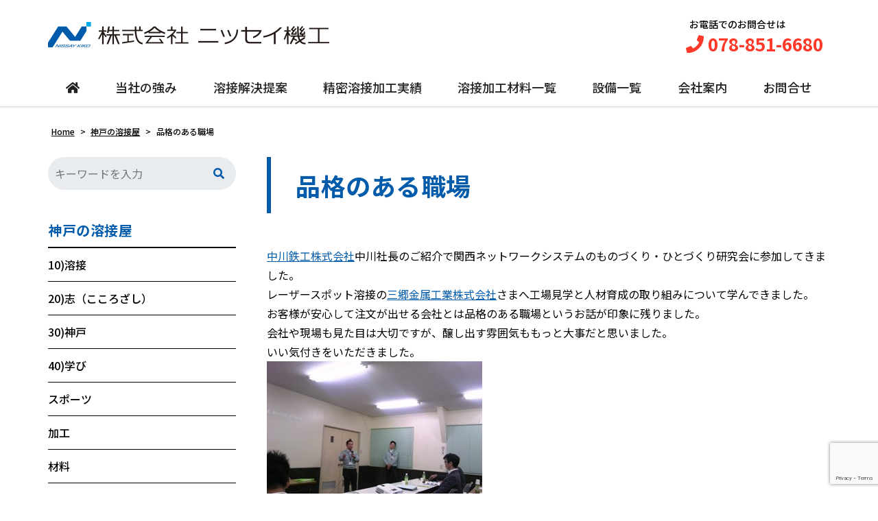

--- FILE ---
content_type: text/html; charset=UTF-8
request_url: https://nkw.co.jp/kobe-weld-blog/%E5%93%81%E6%A0%BC%E3%81%AE%E3%81%82%E3%82%8B%E8%81%B7%E5%A0%B4/
body_size: 13012
content:
<!DOCTYPE html>
<html dir="ltr" lang="ja" prefix="og: https://ogp.me/ns#">
<head>
	<meta charset="UTF-8">
	<meta name="viewport" content="width=device-width, initial-scale=1, shrink-to-fit=no">
	<meta name="format-detection" content="telephone=no">
			<meta property="og:site_name" content="精密溶接(箔溶接)-溶接加工の試作・製作はニッセイ機工">
<meta property="og:type" content="article">
<meta property="og:title" content="品格のある職場">
<meta property="og:description" content="三郷金属工業株式会社さまへ工場見学と人材育成の取り組みについて学んできました。
お客様が安心して注文が出せる会社とは品格のある職場というお話が印象に残りました。
会社や現場も見た目は大切ですが、醸し出す雰囲気ももっと大事だと思いました。
いい気付きをいただきました。 ...">
<meta property="og:url" content="https://nkw.co.jp/kobe-weld-blog/%e5%93%81%e6%a0%bc%e3%81%ae%e3%81%82%e3%82%8b%e8%81%b7%e5%a0%b4/">
<meta property="og:image" content="https://nkw.co.jp/web/wp-content/themes/nkw/images/ogp-logo.png">

<meta property="og:locale" content="ja_JP">
		<link href="https://use.fontawesome.com/releases/v5.6.1/css/all.css" rel="stylesheet">
	<title>品格のある職場 | 精密溶接(箔溶接)-溶接加工の試作・製作はニッセイ機工</title>
	<style>img:is([sizes="auto" i], [sizes^="auto," i]) { contain-intrinsic-size: 3000px 1500px }</style>
	
		<!-- All in One SEO 4.8.4.1 - aioseo.com -->
	<meta name="robots" content="max-image-preview:large" />
	<meta name="author" content="yukiweb"/>
	<link rel="canonical" href="https://nkw.co.jp/kobe-weld-blog/%e5%93%81%e6%a0%bc%e3%81%ae%e3%81%82%e3%82%8b%e8%81%b7%e5%a0%b4/" />
	<meta name="generator" content="All in One SEO (AIOSEO) 4.8.4.1" />

		<!-- Global site tag (gtag.js) - Google Analytics -->
<script async src="https://www.googletagmanager.com/gtag/js?id=UA-38234753-1"></script>
<script>
 window.dataLayer = window.dataLayer || [];
 function gtag(){dataLayer.push(arguments);}
 gtag('js', new Date());

 gtag('config', 'UA-38234753-1');
</script>

<!-- Global site tag (gtag.js) - Google Analytics -->
<script async src="https://www.googletagmanager.com/gtag/js?id=G-8Y31G8GVRC"></script>
<script>
window.dataLayer = window.dataLayer || [];
function gtag(){dataLayer.push(arguments);}
gtag('js', new Date());

gtag('config', 'G-8Y31G8GVRC');
</script>
<script>
const _client_id = 5188;
const _conv = 0;
const _version = '3.0';
const current = document.currentScript;
const script = document.createElement('script');
script.src = 'https://beacon.nc-net.or.jp/beacon.min.js';
document.body.appendChild(script);
</script>
		<meta property="og:locale" content="ja_JP" />
		<meta property="og:site_name" content="精密溶接(箔溶接)-溶接加工の試作・製作はニッセイ機工 | 精密溶接(箔溶接)-溶接加工の試作・製作" />
		<meta property="og:type" content="article" />
		<meta property="og:title" content="品格のある職場 | 精密溶接(箔溶接)-溶接加工の試作・製作はニッセイ機工" />
		<meta property="og:url" content="https://nkw.co.jp/kobe-weld-blog/%e5%93%81%e6%a0%bc%e3%81%ae%e3%81%82%e3%82%8b%e8%81%b7%e5%a0%b4/" />
		<meta property="article:published_time" content="2012-10-27T16:40:27+00:00" />
		<meta property="article:modified_time" content="2012-10-27T16:40:27+00:00" />
		<meta name="twitter:card" content="summary" />
		<meta name="twitter:title" content="品格のある職場 | 精密溶接(箔溶接)-溶接加工の試作・製作はニッセイ機工" />
		<script type="application/ld+json" class="aioseo-schema">
			{"@context":"https:\/\/schema.org","@graph":[{"@type":"BreadcrumbList","@id":"https:\/\/nkw.co.jp\/kobe-weld-blog\/%e5%93%81%e6%a0%bc%e3%81%ae%e3%81%82%e3%82%8b%e8%81%b7%e5%a0%b4\/#breadcrumblist","itemListElement":[{"@type":"ListItem","@id":"https:\/\/nkw.co.jp#listItem","position":1,"name":"\u30db\u30fc\u30e0","item":"https:\/\/nkw.co.jp","nextItem":{"@type":"ListItem","@id":"https:\/\/nkw.co.jp\/kobe-weld-blog\/#listItem","name":"\u795e\u6238\u306e\u6eb6\u63a5\u5c4b"}},{"@type":"ListItem","@id":"https:\/\/nkw.co.jp\/kobe-weld-blog\/#listItem","position":2,"name":"\u795e\u6238\u306e\u6eb6\u63a5\u5c4b","item":"https:\/\/nkw.co.jp\/kobe-weld-blog\/","nextItem":{"@type":"ListItem","@id":"https:\/\/nkw.co.jp\/kobe-weld-blog-cat\/40%e5%ad%a6%e3%81%b3\/#listItem","name":"40)\u5b66\u3073"},"previousItem":{"@type":"ListItem","@id":"https:\/\/nkw.co.jp#listItem","name":"\u30db\u30fc\u30e0"}},{"@type":"ListItem","@id":"https:\/\/nkw.co.jp\/kobe-weld-blog-cat\/40%e5%ad%a6%e3%81%b3\/#listItem","position":3,"name":"40)\u5b66\u3073","item":"https:\/\/nkw.co.jp\/kobe-weld-blog-cat\/40%e5%ad%a6%e3%81%b3\/","nextItem":{"@type":"ListItem","@id":"https:\/\/nkw.co.jp\/kobe-weld-blog\/%e5%93%81%e6%a0%bc%e3%81%ae%e3%81%82%e3%82%8b%e8%81%b7%e5%a0%b4\/#listItem","name":"\u54c1\u683c\u306e\u3042\u308b\u8077\u5834"},"previousItem":{"@type":"ListItem","@id":"https:\/\/nkw.co.jp\/kobe-weld-blog\/#listItem","name":"\u795e\u6238\u306e\u6eb6\u63a5\u5c4b"}},{"@type":"ListItem","@id":"https:\/\/nkw.co.jp\/kobe-weld-blog\/%e5%93%81%e6%a0%bc%e3%81%ae%e3%81%82%e3%82%8b%e8%81%b7%e5%a0%b4\/#listItem","position":4,"name":"\u54c1\u683c\u306e\u3042\u308b\u8077\u5834","previousItem":{"@type":"ListItem","@id":"https:\/\/nkw.co.jp\/kobe-weld-blog-cat\/40%e5%ad%a6%e3%81%b3\/#listItem","name":"40)\u5b66\u3073"}}]},{"@type":"Organization","@id":"https:\/\/nkw.co.jp\/#organization","name":"\u7cbe\u5bc6\u6eb6\u63a5(\u7b94\u6eb6\u63a5)-\u6eb6\u63a5\u52a0\u5de5\u306e\u8a66\u4f5c\u30fb\u88fd\u4f5c\u306f\u30cb\u30c3\u30bb\u30a4\u6a5f\u5de5","description":"\u7cbe\u5bc6\u6eb6\u63a5(\u7b94\u6eb6\u63a5)-\u6eb6\u63a5\u52a0\u5de5\u306e\u8a66\u4f5c\u30fb\u88fd\u4f5c","url":"https:\/\/nkw.co.jp\/"},{"@type":"Person","@id":"https:\/\/nkw.co.jp\/author\/yukiweb\/#author","url":"https:\/\/nkw.co.jp\/author\/yukiweb\/","name":"yukiweb","image":{"@type":"ImageObject","@id":"https:\/\/nkw.co.jp\/kobe-weld-blog\/%e5%93%81%e6%a0%bc%e3%81%ae%e3%81%82%e3%82%8b%e8%81%b7%e5%a0%b4\/#authorImage","url":"https:\/\/secure.gravatar.com\/avatar\/1cf89b7ed1bcbe2d505347f7137b42e2474f0dfaaf792991ca5025715062f197?s=96&d=mm&r=g","width":96,"height":96,"caption":"yukiweb"}},{"@type":"WebPage","@id":"https:\/\/nkw.co.jp\/kobe-weld-blog\/%e5%93%81%e6%a0%bc%e3%81%ae%e3%81%82%e3%82%8b%e8%81%b7%e5%a0%b4\/#webpage","url":"https:\/\/nkw.co.jp\/kobe-weld-blog\/%e5%93%81%e6%a0%bc%e3%81%ae%e3%81%82%e3%82%8b%e8%81%b7%e5%a0%b4\/","name":"\u54c1\u683c\u306e\u3042\u308b\u8077\u5834 | \u7cbe\u5bc6\u6eb6\u63a5(\u7b94\u6eb6\u63a5)-\u6eb6\u63a5\u52a0\u5de5\u306e\u8a66\u4f5c\u30fb\u88fd\u4f5c\u306f\u30cb\u30c3\u30bb\u30a4\u6a5f\u5de5","inLanguage":"ja","isPartOf":{"@id":"https:\/\/nkw.co.jp\/#website"},"breadcrumb":{"@id":"https:\/\/nkw.co.jp\/kobe-weld-blog\/%e5%93%81%e6%a0%bc%e3%81%ae%e3%81%82%e3%82%8b%e8%81%b7%e5%a0%b4\/#breadcrumblist"},"author":{"@id":"https:\/\/nkw.co.jp\/author\/yukiweb\/#author"},"creator":{"@id":"https:\/\/nkw.co.jp\/author\/yukiweb\/#author"},"datePublished":"2012-10-27T16:40:27+09:00","dateModified":"2012-10-27T16:40:27+09:00"},{"@type":"WebSite","@id":"https:\/\/nkw.co.jp\/#website","url":"https:\/\/nkw.co.jp\/","name":"\u7cbe\u5bc6\u6eb6\u63a5(\u7b94\u6eb6\u63a5)-\u6eb6\u63a5\u52a0\u5de5\u306e\u8a66\u4f5c\u30fb\u88fd\u4f5c\u306f\u30cb\u30c3\u30bb\u30a4\u6a5f\u5de5","description":"\u7cbe\u5bc6\u6eb6\u63a5(\u7b94\u6eb6\u63a5)-\u6eb6\u63a5\u52a0\u5de5\u306e\u8a66\u4f5c\u30fb\u88fd\u4f5c","inLanguage":"ja","publisher":{"@id":"https:\/\/nkw.co.jp\/#organization"}}]}
		</script>
		<!-- All in One SEO -->

<link rel='stylesheet' id='wp-block-library-css' href='https://nkw.co.jp/web/wp-includes/css/dist/block-library/style.min.css' media='all' />
<style id='wp-block-library-theme-inline-css'>
.wp-block-audio :where(figcaption){color:#555;font-size:13px;text-align:center}.is-dark-theme .wp-block-audio :where(figcaption){color:#ffffffa6}.wp-block-audio{margin:0 0 1em}.wp-block-code{border:1px solid #ccc;border-radius:4px;font-family:Menlo,Consolas,monaco,monospace;padding:.8em 1em}.wp-block-embed :where(figcaption){color:#555;font-size:13px;text-align:center}.is-dark-theme .wp-block-embed :where(figcaption){color:#ffffffa6}.wp-block-embed{margin:0 0 1em}.blocks-gallery-caption{color:#555;font-size:13px;text-align:center}.is-dark-theme .blocks-gallery-caption{color:#ffffffa6}:root :where(.wp-block-image figcaption){color:#555;font-size:13px;text-align:center}.is-dark-theme :root :where(.wp-block-image figcaption){color:#ffffffa6}.wp-block-image{margin:0 0 1em}.wp-block-pullquote{border-bottom:4px solid;border-top:4px solid;color:currentColor;margin-bottom:1.75em}.wp-block-pullquote cite,.wp-block-pullquote footer,.wp-block-pullquote__citation{color:currentColor;font-size:.8125em;font-style:normal;text-transform:uppercase}.wp-block-quote{border-left:.25em solid;margin:0 0 1.75em;padding-left:1em}.wp-block-quote cite,.wp-block-quote footer{color:currentColor;font-size:.8125em;font-style:normal;position:relative}.wp-block-quote:where(.has-text-align-right){border-left:none;border-right:.25em solid;padding-left:0;padding-right:1em}.wp-block-quote:where(.has-text-align-center){border:none;padding-left:0}.wp-block-quote.is-large,.wp-block-quote.is-style-large,.wp-block-quote:where(.is-style-plain){border:none}.wp-block-search .wp-block-search__label{font-weight:700}.wp-block-search__button{border:1px solid #ccc;padding:.375em .625em}:where(.wp-block-group.has-background){padding:1.25em 2.375em}.wp-block-separator.has-css-opacity{opacity:.4}.wp-block-separator{border:none;border-bottom:2px solid;margin-left:auto;margin-right:auto}.wp-block-separator.has-alpha-channel-opacity{opacity:1}.wp-block-separator:not(.is-style-wide):not(.is-style-dots){width:100px}.wp-block-separator.has-background:not(.is-style-dots){border-bottom:none;height:1px}.wp-block-separator.has-background:not(.is-style-wide):not(.is-style-dots){height:2px}.wp-block-table{margin:0 0 1em}.wp-block-table td,.wp-block-table th{word-break:normal}.wp-block-table :where(figcaption){color:#555;font-size:13px;text-align:center}.is-dark-theme .wp-block-table :where(figcaption){color:#ffffffa6}.wp-block-video :where(figcaption){color:#555;font-size:13px;text-align:center}.is-dark-theme .wp-block-video :where(figcaption){color:#ffffffa6}.wp-block-video{margin:0 0 1em}:root :where(.wp-block-template-part.has-background){margin-bottom:0;margin-top:0;padding:1.25em 2.375em}
</style>
<style id='classic-theme-styles-inline-css'>
/*! This file is auto-generated */
.wp-block-button__link{color:#fff;background-color:#32373c;border-radius:9999px;box-shadow:none;text-decoration:none;padding:calc(.667em + 2px) calc(1.333em + 2px);font-size:1.125em}.wp-block-file__button{background:#32373c;color:#fff;text-decoration:none}
</style>
<style id='global-styles-inline-css'>
:root{--wp--preset--aspect-ratio--square: 1;--wp--preset--aspect-ratio--4-3: 4/3;--wp--preset--aspect-ratio--3-4: 3/4;--wp--preset--aspect-ratio--3-2: 3/2;--wp--preset--aspect-ratio--2-3: 2/3;--wp--preset--aspect-ratio--16-9: 16/9;--wp--preset--aspect-ratio--9-16: 9/16;--wp--preset--color--black: #000000;--wp--preset--color--cyan-bluish-gray: #abb8c3;--wp--preset--color--white: #ffffff;--wp--preset--color--pale-pink: #f78da7;--wp--preset--color--vivid-red: #cf2e2e;--wp--preset--color--luminous-vivid-orange: #ff6900;--wp--preset--color--luminous-vivid-amber: #fcb900;--wp--preset--color--light-green-cyan: #7bdcb5;--wp--preset--color--vivid-green-cyan: #00d084;--wp--preset--color--pale-cyan-blue: #8ed1fc;--wp--preset--color--vivid-cyan-blue: #0693e3;--wp--preset--color--vivid-purple: #9b51e0;--wp--preset--gradient--vivid-cyan-blue-to-vivid-purple: linear-gradient(135deg,rgba(6,147,227,1) 0%,rgb(155,81,224) 100%);--wp--preset--gradient--light-green-cyan-to-vivid-green-cyan: linear-gradient(135deg,rgb(122,220,180) 0%,rgb(0,208,130) 100%);--wp--preset--gradient--luminous-vivid-amber-to-luminous-vivid-orange: linear-gradient(135deg,rgba(252,185,0,1) 0%,rgba(255,105,0,1) 100%);--wp--preset--gradient--luminous-vivid-orange-to-vivid-red: linear-gradient(135deg,rgba(255,105,0,1) 0%,rgb(207,46,46) 100%);--wp--preset--gradient--very-light-gray-to-cyan-bluish-gray: linear-gradient(135deg,rgb(238,238,238) 0%,rgb(169,184,195) 100%);--wp--preset--gradient--cool-to-warm-spectrum: linear-gradient(135deg,rgb(74,234,220) 0%,rgb(151,120,209) 20%,rgb(207,42,186) 40%,rgb(238,44,130) 60%,rgb(251,105,98) 80%,rgb(254,248,76) 100%);--wp--preset--gradient--blush-light-purple: linear-gradient(135deg,rgb(255,206,236) 0%,rgb(152,150,240) 100%);--wp--preset--gradient--blush-bordeaux: linear-gradient(135deg,rgb(254,205,165) 0%,rgb(254,45,45) 50%,rgb(107,0,62) 100%);--wp--preset--gradient--luminous-dusk: linear-gradient(135deg,rgb(255,203,112) 0%,rgb(199,81,192) 50%,rgb(65,88,208) 100%);--wp--preset--gradient--pale-ocean: linear-gradient(135deg,rgb(255,245,203) 0%,rgb(182,227,212) 50%,rgb(51,167,181) 100%);--wp--preset--gradient--electric-grass: linear-gradient(135deg,rgb(202,248,128) 0%,rgb(113,206,126) 100%);--wp--preset--gradient--midnight: linear-gradient(135deg,rgb(2,3,129) 0%,rgb(40,116,252) 100%);--wp--preset--font-size--small: 13px;--wp--preset--font-size--medium: 20px;--wp--preset--font-size--large: 36px;--wp--preset--font-size--x-large: 42px;--wp--preset--spacing--20: 0.44rem;--wp--preset--spacing--30: 0.67rem;--wp--preset--spacing--40: 1rem;--wp--preset--spacing--50: 1.5rem;--wp--preset--spacing--60: 2.25rem;--wp--preset--spacing--70: 3.38rem;--wp--preset--spacing--80: 5.06rem;--wp--preset--shadow--natural: 6px 6px 9px rgba(0, 0, 0, 0.2);--wp--preset--shadow--deep: 12px 12px 50px rgba(0, 0, 0, 0.4);--wp--preset--shadow--sharp: 6px 6px 0px rgba(0, 0, 0, 0.2);--wp--preset--shadow--outlined: 6px 6px 0px -3px rgba(255, 255, 255, 1), 6px 6px rgba(0, 0, 0, 1);--wp--preset--shadow--crisp: 6px 6px 0px rgba(0, 0, 0, 1);}:where(.is-layout-flex){gap: 0.5em;}:where(.is-layout-grid){gap: 0.5em;}body .is-layout-flex{display: flex;}.is-layout-flex{flex-wrap: wrap;align-items: center;}.is-layout-flex > :is(*, div){margin: 0;}body .is-layout-grid{display: grid;}.is-layout-grid > :is(*, div){margin: 0;}:where(.wp-block-columns.is-layout-flex){gap: 2em;}:where(.wp-block-columns.is-layout-grid){gap: 2em;}:where(.wp-block-post-template.is-layout-flex){gap: 1.25em;}:where(.wp-block-post-template.is-layout-grid){gap: 1.25em;}.has-black-color{color: var(--wp--preset--color--black) !important;}.has-cyan-bluish-gray-color{color: var(--wp--preset--color--cyan-bluish-gray) !important;}.has-white-color{color: var(--wp--preset--color--white) !important;}.has-pale-pink-color{color: var(--wp--preset--color--pale-pink) !important;}.has-vivid-red-color{color: var(--wp--preset--color--vivid-red) !important;}.has-luminous-vivid-orange-color{color: var(--wp--preset--color--luminous-vivid-orange) !important;}.has-luminous-vivid-amber-color{color: var(--wp--preset--color--luminous-vivid-amber) !important;}.has-light-green-cyan-color{color: var(--wp--preset--color--light-green-cyan) !important;}.has-vivid-green-cyan-color{color: var(--wp--preset--color--vivid-green-cyan) !important;}.has-pale-cyan-blue-color{color: var(--wp--preset--color--pale-cyan-blue) !important;}.has-vivid-cyan-blue-color{color: var(--wp--preset--color--vivid-cyan-blue) !important;}.has-vivid-purple-color{color: var(--wp--preset--color--vivid-purple) !important;}.has-black-background-color{background-color: var(--wp--preset--color--black) !important;}.has-cyan-bluish-gray-background-color{background-color: var(--wp--preset--color--cyan-bluish-gray) !important;}.has-white-background-color{background-color: var(--wp--preset--color--white) !important;}.has-pale-pink-background-color{background-color: var(--wp--preset--color--pale-pink) !important;}.has-vivid-red-background-color{background-color: var(--wp--preset--color--vivid-red) !important;}.has-luminous-vivid-orange-background-color{background-color: var(--wp--preset--color--luminous-vivid-orange) !important;}.has-luminous-vivid-amber-background-color{background-color: var(--wp--preset--color--luminous-vivid-amber) !important;}.has-light-green-cyan-background-color{background-color: var(--wp--preset--color--light-green-cyan) !important;}.has-vivid-green-cyan-background-color{background-color: var(--wp--preset--color--vivid-green-cyan) !important;}.has-pale-cyan-blue-background-color{background-color: var(--wp--preset--color--pale-cyan-blue) !important;}.has-vivid-cyan-blue-background-color{background-color: var(--wp--preset--color--vivid-cyan-blue) !important;}.has-vivid-purple-background-color{background-color: var(--wp--preset--color--vivid-purple) !important;}.has-black-border-color{border-color: var(--wp--preset--color--black) !important;}.has-cyan-bluish-gray-border-color{border-color: var(--wp--preset--color--cyan-bluish-gray) !important;}.has-white-border-color{border-color: var(--wp--preset--color--white) !important;}.has-pale-pink-border-color{border-color: var(--wp--preset--color--pale-pink) !important;}.has-vivid-red-border-color{border-color: var(--wp--preset--color--vivid-red) !important;}.has-luminous-vivid-orange-border-color{border-color: var(--wp--preset--color--luminous-vivid-orange) !important;}.has-luminous-vivid-amber-border-color{border-color: var(--wp--preset--color--luminous-vivid-amber) !important;}.has-light-green-cyan-border-color{border-color: var(--wp--preset--color--light-green-cyan) !important;}.has-vivid-green-cyan-border-color{border-color: var(--wp--preset--color--vivid-green-cyan) !important;}.has-pale-cyan-blue-border-color{border-color: var(--wp--preset--color--pale-cyan-blue) !important;}.has-vivid-cyan-blue-border-color{border-color: var(--wp--preset--color--vivid-cyan-blue) !important;}.has-vivid-purple-border-color{border-color: var(--wp--preset--color--vivid-purple) !important;}.has-vivid-cyan-blue-to-vivid-purple-gradient-background{background: var(--wp--preset--gradient--vivid-cyan-blue-to-vivid-purple) !important;}.has-light-green-cyan-to-vivid-green-cyan-gradient-background{background: var(--wp--preset--gradient--light-green-cyan-to-vivid-green-cyan) !important;}.has-luminous-vivid-amber-to-luminous-vivid-orange-gradient-background{background: var(--wp--preset--gradient--luminous-vivid-amber-to-luminous-vivid-orange) !important;}.has-luminous-vivid-orange-to-vivid-red-gradient-background{background: var(--wp--preset--gradient--luminous-vivid-orange-to-vivid-red) !important;}.has-very-light-gray-to-cyan-bluish-gray-gradient-background{background: var(--wp--preset--gradient--very-light-gray-to-cyan-bluish-gray) !important;}.has-cool-to-warm-spectrum-gradient-background{background: var(--wp--preset--gradient--cool-to-warm-spectrum) !important;}.has-blush-light-purple-gradient-background{background: var(--wp--preset--gradient--blush-light-purple) !important;}.has-blush-bordeaux-gradient-background{background: var(--wp--preset--gradient--blush-bordeaux) !important;}.has-luminous-dusk-gradient-background{background: var(--wp--preset--gradient--luminous-dusk) !important;}.has-pale-ocean-gradient-background{background: var(--wp--preset--gradient--pale-ocean) !important;}.has-electric-grass-gradient-background{background: var(--wp--preset--gradient--electric-grass) !important;}.has-midnight-gradient-background{background: var(--wp--preset--gradient--midnight) !important;}.has-small-font-size{font-size: var(--wp--preset--font-size--small) !important;}.has-medium-font-size{font-size: var(--wp--preset--font-size--medium) !important;}.has-large-font-size{font-size: var(--wp--preset--font-size--large) !important;}.has-x-large-font-size{font-size: var(--wp--preset--font-size--x-large) !important;}
:where(.wp-block-post-template.is-layout-flex){gap: 1.25em;}:where(.wp-block-post-template.is-layout-grid){gap: 1.25em;}
:where(.wp-block-columns.is-layout-flex){gap: 2em;}:where(.wp-block-columns.is-layout-grid){gap: 2em;}
:root :where(.wp-block-pullquote){font-size: 1.5em;line-height: 1.6;}
</style>
<link rel='stylesheet' id='dnd-upload-cf7-css' href='https://nkw.co.jp/web/wp-content/plugins/drag-and-drop-multiple-file-upload-contact-form-7/assets/css/dnd-upload-cf7.css' media='all' />
<link rel='stylesheet' id='contact-form-7-css' href='https://nkw.co.jp/web/wp-content/plugins/contact-form-7/includes/css/styles.css' media='all' />
<link rel='stylesheet' id='fancybox-css' href='https://nkw.co.jp/web/wp-content/plugins/easy-fancybox/fancybox/1.5.4/jquery.fancybox.min.css' media='screen' />
<link rel='stylesheet' id='noto-sans-css' href='https://fonts.googleapis.com/css?family=Noto+Sans+JP%3A400%2C500%2C700&#038;subset=japanese' media='all' />
<link rel='stylesheet' id='noto-serif-css' href='https://fonts.googleapis.com/css2?family=Noto+Serif+JP&#038;display=swap' media='all' />
<link rel='stylesheet' id='style-css' href='https://nkw.co.jp/web/wp-content/themes/nkw/style.css?202601230707' media='all' />
<link rel='stylesheet' id='custom-css' href='https://nkw.co.jp/web/wp-content/themes/nkw/custom.css?202601230707' media='all' />
<script src="https://nkw.co.jp/web/wp-includes/js/jquery/jquery.min.js" id="jquery-core-js"></script>
<script src="https://nkw.co.jp/web/wp-includes/js/jquery/jquery-migrate.min.js" id="jquery-migrate-js"></script>
<script src="https://nkw.co.jp/web/wp-content/themes/nkw/js/jquery.matchHeight-min.js" id="matchHeight-js"></script>
<script src="https://nkw.co.jp/web/wp-content/themes/nkw/js/smartRollover.js" id="smartRollover-js"></script>
<script src="https://nkw.co.jp/web/wp-content/themes/nkw/js/general.js" id="general-js"></script>
</head>
<body class="wp-singular kobe-weld-blog-template-default single single-kobe-weld-blog postid-6855 wp-embed-responsive wp-theme-nkw sidebar-left  metaslider-plugin">
<div id="wrapper" class="wrapper">
	<header id="header" class="site-header default">
<div class="header-main">
	<div class="container">
		<p class="site-logo">
	<a href="https://nkw.co.jp"><img src="https://nkw.co.jp/web/wp-content/uploads/nkw_logo.png" alt="株式会社ニッセイ機工"></a>
</p>
		<div class="header-info">
	<div class="header-contact">
								<div class="header-contact-tel">
				<span class="header-contact-tel-tit">お電話でのお問合せは</span>
				<p class="tel-num">
					<i class="fas fa-phone"></i>
					<span class="tel-link">078-851-6680</span>
				</p>
			</div>
						</div>
</div>			<button class="btn-hamburger" type="button" data-toggle="collapse" data-target=".mobilenav-overlay">
		<span class="btn-hamburger-icon">
			<span class="icon-bar"></span>
			<span class="icon-bar"></span>
			<span class="icon-bar"></span>
		</span>
	</button>
	<nav id="mobilenav" class="mobilenav mobilenav-overlay" role="navigation" itemscope itemtype="http://www.schema.org/SiteNavigationElement">
		<ul id="menu-mobile" class="menu"><li id="menu-item-784" class="menu-item menu-item-type-post_type menu-item-object-page menu-item-home menu-item-784"><a href="https://nkw.co.jp/">ホーム</a></li>
<li id="menu-item-789" class="menu-item menu-item-type-post_type menu-item-object-page menu-item-has-children menu-item-789"><a href="https://nkw.co.jp/merit/">当社の強み</a>
<ul class="sub-menu">
	<li id="menu-item-9841" class="menu-item menu-item-type-post_type menu-item-object-page menu-item-9841"><a href="https://nkw.co.jp/merit/merit01/">最薄0.03ミリの突合せ溶接技術</a></li>
	<li id="menu-item-9842" class="menu-item menu-item-type-post_type menu-item-object-page menu-item-9842"><a href="https://nkw.co.jp/merit/merit02/">超高真空用途の耐真空溶接</a></li>
	<li id="menu-item-9840" class="menu-item menu-item-type-post_type menu-item-object-page menu-item-9840"><a href="https://nkw.co.jp/merit/merit03/">技術者による誠実な対応</a></li>
</ul>
</li>
<li id="menu-item-788" class="menu-item menu-item-type-post_type menu-item-object-page menu-item-has-children menu-item-788"><a href="https://nkw.co.jp/proposal/">溶接解決提案</a>
<ul class="sub-menu">
	<li id="menu-item-1909" class="menu-item menu-item-type-post_type menu-item-object-page menu-item-1909"><a href="https://nkw.co.jp/proposal/proposal01/">規格に無い薄肉溶接パイプを作りたい</a></li>
	<li id="menu-item-1908" class="menu-item menu-item-type-post_type menu-item-object-page menu-item-1908"><a href="https://nkw.co.jp/proposal/proposal02/">試作・単品を作りたい</a></li>
	<li id="menu-item-2102" class="menu-item menu-item-type-post_type menu-item-object-page menu-item-2102"><a href="https://nkw.co.jp/proposal/proposal03/">ワンストップ化したい　</a></li>
</ul>
</li>
<li id="menu-item-1906" class="menu-item menu-item-type-custom menu-item-object-custom menu-item-1906"><a href="/results/">精密溶接加工実績</a></li>
<li id="menu-item-2103" class="menu-item menu-item-type-post_type menu-item-object-page menu-item-2103"><a href="https://nkw.co.jp/process/">溶接加工材料一覧</a></li>
<li id="menu-item-790" class="menu-item menu-item-type-post_type menu-item-object-page menu-item-790"><a href="https://nkw.co.jp/equipment/">設備一覧</a></li>
<li id="menu-item-786" class="menu-item menu-item-type-post_type menu-item-object-page menu-item-has-children menu-item-786"><a href="https://nkw.co.jp/aboutus/">会社案内</a>
<ul class="sub-menu">
	<li id="menu-item-10303" class="menu-item menu-item-type-post_type menu-item-object-page menu-item-10303"><a href="https://nkw.co.jp/aboutus/company/">会社概要・沿革・地図</a></li>
</ul>
</li>
<li id="menu-item-791" class="menu-item menu-item-type-post_type menu-item-object-page menu-item-791"><a href="https://nkw.co.jp/otoiawasepage/">お問合せ</a></li>
<li id="menu-item-10307" class="menu-item menu-item-type-custom menu-item-object-custom menu-item-10307"><a href="/web/wp-content/uploads/pipequickreference.pdf">パイプ製造可能範囲早見表</a></li>
<li id="menu-item-2106" class="menu-item menu-item-type-post_type menu-item-object-page menu-item-2106"><a href="https://nkw.co.jp/quality/">品質について</a></li>
<li id="menu-item-9845" class="menu-item menu-item-type-post_type menu-item-object-page menu-item-9845"><a href="https://nkw.co.jp/technical/">溶接技術コラム</a></li>
<li id="menu-item-792" class="menu-item menu-item-type-post_type menu-item-object-page menu-item-792"><a href="https://nkw.co.jp/faq/">よくあるご質問</a></li>
<li id="menu-item-9843" class="menu-item menu-item-type-custom menu-item-object-custom menu-item-9843"><a href="/weld-blog/">溶接追求！溶接徒然日記</a></li>
<li id="menu-item-9844" class="menu-item menu-item-type-custom menu-item-object-custom menu-item-9844"><a href="/kobe-weld-blog/">神戸の溶接屋</a></li>
<li id="menu-item-2107" class="menu-item menu-item-type-post_type menu-item-object-page menu-item-2107"><a href="https://nkw.co.jp/recruit/">採用情報</a></li>
<li id="menu-item-793" class="menu-item menu-item-type-post_type menu-item-object-page menu-item-793"><a href="https://nkw.co.jp/pp/">プライバシーポリシー</a></li>
</ul>					<button class="btn-close" type="button" data-target=".mobilenav-overlay">Close</button>
			</nav>
	</div>
</div>
<div class="globalnav-wrap">
	<div class="container">
	<nav id="globalnav" class="globalnav" role="navigation">
	<ul class="menu">
		<li id="menu-item-1122" class="menu-item menu-item-type-post_type menu-item-object-page menu-item-home menu-item-1122"><a href="https://nkw.co.jp/"><i class="fas fa-home"></i></a></li>
<li id="menu-item-783" class="menu-item menu-item-type-post_type menu-item-object-page menu-item-has-children menu-item-783"><a href="https://nkw.co.jp/merit/">当社の強み</a>
<ul class="sub-menu">
	<li id="menu-item-2222" class="menu-item menu-item-type-post_type menu-item-object-page menu-item-2222"><a href="https://nkw.co.jp/merit/merit01/">最薄0.03ミリの突合せ溶接技術</a></li>
	<li id="menu-item-2223" class="menu-item menu-item-type-post_type menu-item-object-page menu-item-2223"><a href="https://nkw.co.jp/merit/merit02/">超高真空用途の耐真空溶接</a></li>
	<li id="menu-item-2221" class="menu-item menu-item-type-post_type menu-item-object-page menu-item-2221"><a href="https://nkw.co.jp/merit/merit03/">技術者による誠実な対応</a></li>
</ul>
</li>
<li id="menu-item-627" class="menu-item menu-item-type-post_type menu-item-object-page menu-item-has-children menu-item-627"><a href="https://nkw.co.jp/proposal/">溶接解決提案</a>
<ul class="sub-menu">
	<li id="menu-item-1911" class="menu-item menu-item-type-post_type menu-item-object-page menu-item-1911"><a href="https://nkw.co.jp/proposal/proposal01/">規格に無い薄肉溶接パイプを作りたい</a></li>
	<li id="menu-item-1910" class="menu-item menu-item-type-post_type menu-item-object-page menu-item-1910"><a href="https://nkw.co.jp/proposal/proposal02/">試作・単品を作りたい</a></li>
	<li id="menu-item-2176" class="menu-item menu-item-type-post_type menu-item-object-page menu-item-2176"><a href="https://nkw.co.jp/proposal/proposal03/">ワンストップ化したい　</a></li>
</ul>
</li>
<li id="menu-item-472" class="menu-item menu-item-type-custom menu-item-object-custom menu-item-472"><a href="/results/">精密溶接加工実績</a></li>
<li id="menu-item-2101" class="menu-item menu-item-type-post_type menu-item-object-page menu-item-has-children menu-item-2101"><a href="https://nkw.co.jp/process/">溶接加工材料一覧</a>
<ul class="sub-menu">
	<li id="menu-item-2226" class="menu-item menu-item-type-post_type menu-item-object-page menu-item-2226"><a href="https://nkw.co.jp/process/pro-stainless/">ステンレス系材料</a></li>
	<li id="menu-item-2229" class="menu-item menu-item-type-post_type menu-item-object-page menu-item-2229"><a href="https://nkw.co.jp/process/pro-titanium/">チタン系材料</a></li>
	<li id="menu-item-2228" class="menu-item menu-item-type-post_type menu-item-object-page menu-item-2228"><a href="https://nkw.co.jp/process/pro-nickel/">ニッケル/ニッケル合金系材料</a></li>
	<li id="menu-item-2227" class="menu-item menu-item-type-post_type menu-item-object-page menu-item-2227"><a href="https://nkw.co.jp/process/pro-special/">その他材料(アルミ、銅など）</a></li>
</ul>
</li>
<li id="menu-item-641" class="menu-item menu-item-type-post_type menu-item-object-page menu-item-641"><a href="https://nkw.co.jp/equipment/">設備一覧</a></li>
<li id="menu-item-628" class="menu-item menu-item-type-post_type menu-item-object-page menu-item-has-children menu-item-628"><a href="https://nkw.co.jp/aboutus/">会社案内</a>
<ul class="sub-menu">
	<li id="menu-item-2225" class="menu-item menu-item-type-post_type menu-item-object-page menu-item-2225"><a href="https://nkw.co.jp/aboutus/company/">会社概要・沿革・地図</a></li>
</ul>
</li>
<li id="menu-item-473" class="menu-item menu-item-type-post_type menu-item-object-page menu-item-has-children menu-item-473"><a href="https://nkw.co.jp/otoiawasepage/">お問合せ</a>
<ul class="sub-menu">
	<li id="menu-item-2224" class="menu-item menu-item-type-post_type menu-item-object-page menu-item-2224"><a href="https://nkw.co.jp/otoiawasepage/deal/">お取引について</a></li>
</ul>
</li>
			</ul>
</nav>	</div>
</div></header>
<div id="content" class="site-content">
<div class="breadcrumb-wrap">
	<div class="container">
		<div class="breadcrumb bcn-nav-xt" xmlns:v="http://rdf.data-vocabulary.org/#">
		<!-- Breadcrumb NavXT 7.4.1 -->
<span property="itemListElement" typeof="ListItem"><a property="item" typeof="WebPage" title="精密溶接(箔溶接)-溶接加工の試作・製作はニッセイ機工へ移動" href="https://nkw.co.jp" class="home"><span property="name">Home</span></a><meta property="position" content="1"></span> &gt; <span property="itemListElement" typeof="ListItem"><a property="item" typeof="WebPage" title="Go to 神戸の溶接屋." href="https://nkw.co.jp/kobe-weld-blog/" class="archive post-kobe-weld-blog-archive" ><span property="name">神戸の溶接屋</span></a><meta property="position" content="2"></span> &gt; <span property="itemListElement" typeof="ListItem"><span property="name" class="post post-kobe-weld-blog current-item">品格のある職場</span><meta property="url" content="https://nkw.co.jp/kobe-weld-blog/%e5%93%81%e6%a0%bc%e3%81%ae%e3%81%82%e3%82%8b%e8%81%b7%e5%a0%b4/"><meta property="position" content="3"></span>		</div>
	</div>
</div>
<div class="container">
	<main id="main" class="site-main">
					<article id="post-6855" class="contents-single post-6855 kobe-weld-blog type-kobe-weld-blog status-publish kobe-weld-blog-cat-43">
			<div class="post-content">
				<h1 class="entry-title post-title"><span>品格のある職場</span></h1>
				<div class="entry-content">
					<p><a href="http://www.nakagawa-iw.com/"" target="_blank">中川鉄工株式会社</a>中川社長のご紹介で関西ネットワークシステムのものづくり・ひとづくり研究会に参加してきました。<br />
レーザースポット溶接の<a href="http://laser-factory.jp/"" target="_blank">三郷金属工業株式会社</a>さまへ工場見学と人材育成の取り組みについて学んできました。<br />
お客様が安心して注文が出せる会社とは品格のある職場というお話が印象に残りました。<br />
会社や現場も見た目は大切ですが、醸し出す雰囲気ももっと大事だと思いました。<br />
いい気付きをいただきました。<br />
<img fetchpriority="high" decoding="async" alt="DSC_0545.JPG" src="https://nkw.co.jp/web/wp-content/kobe-weld-blog/2012/10/30/DSC_0545.JPG" width="314" height="235" /></p>
				</div>
			</div>
								</article>
						<nav class="pager">
	<ul>
		<li class="previous-post"><a href="https://nkw.co.jp/kobe-weld-blog/%e3%83%8b%e3%83%bc%e3%82%ba%e3%81%a8%e5%b8%b8%e8%ad%98%e3%81%af%e3%82%a4%e3%82%b3%e3%83%bc%e3%83%ab%e3%81%a7%e3%81%aa%e3%81%84/" rel="prev">前の記事へ</a></li>
		<li class="next-post"><a href="https://nkw.co.jp/kobe-weld-blog/%e3%81%95%e3%81%8211%e6%9c%88%e3%81%a7%e3%81%99%ef%bc%81/" rel="next">次の記事へ</a></li>
	</ul>
</nav>		</main>
	<aside id="sidebar" class="sidebar">
<div id="sidebar-widget-1" class="sidebar-widget">
<div id="search-2" class="widget widget_search"><form role="search" method="get" class="search-form" action="https://nkw.co.jp/">
	<div class="search-field-wrap">
		<div class="search-field">
			<input type="search" class="s" placeholder="キーワードを入力" value="" name="s" title="検索:">
		</div>
		<div class="search-button">
			<input type="submit" class="search-submit" value="">
		</div>
	</div>
</form>
</div></div>


<div class="sidebar-local-menu">
	<h4 class="sidebar-local-menu-heading"><span><a href="https://nkw.co.jp/kobe-weld-blog/">神戸の溶接屋</a></span></h4>
	<div class="sidebar-local-menu-body">
		<ul>
			<li class="cat-item cat-item-41"><a href="https://nkw.co.jp/kobe-weld-blog-cat/10%e6%ba%b6%e6%8e%a5/">10)溶接</a>
</li>
	<li class="cat-item cat-item-42"><a href="https://nkw.co.jp/kobe-weld-blog-cat/20%e5%bf%97%ef%bc%88%e3%81%93%e3%81%93%e3%82%8d%e3%81%96%e3%81%97%ef%bc%89/">20)志（こころざし）</a>
</li>
	<li class="cat-item cat-item-44"><a href="https://nkw.co.jp/kobe-weld-blog-cat/30%e7%a5%9e%e6%88%b8/">30)神戸</a>
</li>
	<li class="cat-item cat-item-43"><a href="https://nkw.co.jp/kobe-weld-blog-cat/40%e5%ad%a6%e3%81%b3/">40)学び</a>
</li>
	<li class="cat-item cat-item-49"><a href="https://nkw.co.jp/kobe-weld-blog-cat/%e3%82%b9%e3%83%9d%e3%83%bc%e3%83%84/">スポーツ</a>
</li>
	<li class="cat-item cat-item-48"><a href="https://nkw.co.jp/kobe-weld-blog-cat/%e5%8a%a0%e5%b7%a5/">加工</a>
</li>
	<li class="cat-item cat-item-45"><a href="https://nkw.co.jp/kobe-weld-blog-cat/%e6%9d%90%e6%96%99/">材料</a>
</li>
	<li class="cat-item cat-item-50"><a href="https://nkw.co.jp/kobe-weld-blog-cat/%e6%97%a5%e5%b8%b8/">日常</a>
</li>
	<li class="cat-item cat-item-47"><a href="https://nkw.co.jp/kobe-weld-blog-cat/%e5%93%81%e8%b3%aa/">品質</a>
<ul class='children'>
	<li class="cat-item cat-item-119"><a href="https://nkw.co.jp/kobe-weld-blog-cat/%e6%a4%9c%e6%9f%bb/">検査</a>
</li>
</ul>
</li>
		</ul>
	</div>
</div>

<div id="sidebar-widget-2" class="sidebar-widget">
<div id="widget_sp_image-9" class="widget widget_sp_image"><a href="https://nkw.co.jp/web/wp-content/uploads/2005293895664f01c0b223338650266e.pdf" target="_blank" class="widget_sp_image-image-link"><img width="750" height="218" alt="パイプ製造可能範囲早見表PDF" class="attachment-full aligncenter" style="max-width: 100%;" src="https://nkw.co.jp/web/wp-content/uploads/side_bnr_pdf.png" /></a></div><div id="custom_html-6" class="widget_text widget widget_custom_html"><div class="textwidget custom-html-widget"><div class="sidebar-bnr">
	<ul class="sidebar-bnr-list">
		<li class="sidebar-bnr-item">
			<a href="/quality">
				<span class="bnr-caption"><img src="/web/wp-content/uploads/side_icon_quality.png" alt="品質質アイコン">品質について</span>
			</a>
		</li>
		<li class="sidebar-bnr-item">
			<a href="/technical/">
				<span class="bnr-caption"><img src="/web/wp-content/uploads/side_icon_column.png" alt="コラムアイコン">溶接技術コラム</span>
			</a>
		</li>
		<li class="sidebar-bnr-item">
			<a href="/faq">
				<span class="bnr-caption"><img src="/web/wp-content/uploads/side_icon_faq.png" alt="FAQアイコン">よくあるご質問 </span>
			</a>
		</li>
	</ul>
</div></div></div><div id="widget_sp_image-4" class="widget widget_sp_image"><a href="/weld-blog/" target="_self" class="widget_sp_image-image-link"><img width="750" height="219" alt="溶接追求！　溶接徒然日記" class="attachment-full aligncenter" style="max-width: 100%;" src="https://nkw.co.jp/web/wp-content/uploads/side_bnr_diary.png" /></a></div><div id="widget_sp_image-5" class="widget widget_sp_image"><a href="/kobe-weld-blog/" target="_self" class="widget_sp_image-image-link"><img width="750" height="219" alt="神戸の溶接屋" class="attachment-full aligncenter" style="max-width: 100%;" src="https://nkw.co.jp/web/wp-content/uploads/side_bnr_kobe.png" /></a></div><div id="widget_sp_image-6" class="widget widget_sp_image"><a href="/recruit/" target="_self" class="widget_sp_image-image-link"><img width="750" height="382" alt="採用情報" class="attachment-full aligncenter" style="max-width: 100%;" src="https://nkw.co.jp/web/wp-content/uploads/side_bnr-recruit.png" /></a></div></div>
<div class="sidebar-contact">
	<h3 class="sidebar-contact-header">お問合せ</h3>
	<div class="sidebar-contact-body">
				<h4 class="company-name">株式会社ニッセイ機工</h4>
						<p class="company-tel"><i class="fas fa-phone"></i><span class="tel">078-851-6680</span></p>
						<div class="company-address">
			<span class="company-postcode">〒658-0044</span>
			兵庫県神戸市東灘区御影塚町3-6-10<br />
NKビル3階		</div>
			
				<p class="company-fax"><i class="fas fa-fax"></i><span>078-851-6681</span></p>
		
		        <p class="sidebar-contact-btn-wrap">
		  <a class="sidebar-contact-btn" href="https://nkw.co.jp/otoiawasepage"><i class="fas fa-envelope"></i>お問合せフォーム</a>
    </p>
			</div>
</div>

<div id="sidebar-widget-4" class="sidebar-widget">
<div id="widget_sp_image-8" class="widget widget_sp_image"><img width="779" height="607" alt="ISO9001:2015" class="attachment-full aligncenter" style="max-width: 100%;" src="https://nkw.co.jp/web/wp-content/uploads/ISO9001-1.jpg" /></div><div id="widget_sp_image-10" class="widget widget_sp_image"><a href="https://www.kemskobe.org/" target="_blank" class="widget_sp_image-image-link"><img width="750" height="371" alt="神戸環境マネジメントフォーラム(KEMS)" class="attachment-large" style="max-width: 100%;" src="https://nkw.co.jp/web/wp-content/uploads/side_bnr_kems.png" /></a></div><div id="widget_sp_image-7" class="widget widget_sp_image"><a href="https://bizsearchkobe.kobe-ipc.or.jp/technology/" target="_blank" class="widget_sp_image-image-link"><img width="750" height="237" alt="神戸発の優れた技術" class="attachment-full aligncenter" style="max-width: 100%;" src="https://nkw.co.jp/web/wp-content/uploads/side_bnr_kobe_tec.jpg" /></a></div></div>

</aside>
</div>
</div>
<footer id="footer" class="site-footer has-footer-contact" role="contentinfo">
	<div class="footer-contact-wrapper">
	<div class="container">
		<div class="footer-contact">
						<h3 class="footer-contact-heading">
				ご依頼・ご質問・お見積りなどお気軽にご相談ください。							</h3>
						<div class="footer-contact-body has-company-tel has-company-fax">
								<div class="footer-contact-column contact-tel">
										<h4>お電話でのお問合せはこちら</h4>
										<p class="tel-number">
						<i class="fas fa-phone"></i><span class="tel">078-851-6680</span>
					</p>
									</div>
												<div class="footer-contact-column contact-fax gutter">
										<h4>FAXでのお問合せはこちら</h4>
										<p class="tel-number">
						<i class="fas fa-fax"></i>078-851-6681					</p>
				</div>
								<div class="footer-contact-column contact-mail gutter">
														<h4>お問合せフォームはこちら</h4>
										<a class="btn-contact" href="https://nkw.co.jp/otoiawasepage"><i class="fas fa-envelope"></i>お問合せフォーム</a>
								</div>
			</div>
		</div>
	</div>
</div>
		<div class="footer-main">
		<div class="container">
			<div class="footer-main-row">
				<div class="footer-information">
	<h4 class="company-name">株式会社ニッセイ機工</h4>
	<div class="company-address">
	<span class="company-postcode">〒658-0044</span>
	兵庫県神戸市東灘区御影塚町3-6-10<br />
NKビル3階</div>
	
	<p class="company-tel">TEL：<span class="tel">078-851-6680</span></p>

	<p class="company-fax">FAX：<span>078-851-6681</span></p>

</div>				<div class="footernav-wrap">
	<div class="footernav1 footernav">
	<ul id="menu-footer1" class="menu"><li id="menu-item-551" class="menu-item menu-item-type-post_type menu-item-object-page menu-item-home menu-item-551"><a href="https://nkw.co.jp/">ホーム</a></li>
<li id="menu-item-806" class="menu-item menu-item-type-post_type menu-item-object-page menu-item-806"><a href="https://nkw.co.jp/merit/">当社の強み</a></li>
<li id="menu-item-646" class="menu-item menu-item-type-post_type menu-item-object-page menu-item-646"><a href="https://nkw.co.jp/proposal/">溶接解決提案</a></li>
<li id="menu-item-807" class="menu-item menu-item-type-custom menu-item-object-custom menu-item-807"><a href="/results/">精密溶接加工実績</a></li>
<li id="menu-item-10304" class="menu-item menu-item-type-post_type menu-item-object-page menu-item-10304"><a href="https://nkw.co.jp/process/">溶接加工材料一覧</a></li>
<li id="menu-item-645" class="menu-item menu-item-type-post_type menu-item-object-page menu-item-645"><a href="https://nkw.co.jp/equipment/">設備一覧</a></li>
<li id="menu-item-644" class="menu-item menu-item-type-post_type menu-item-object-page menu-item-644"><a href="https://nkw.co.jp/aboutus/">会社案内</a></li>
<li id="menu-item-552" class="menu-item menu-item-type-post_type menu-item-object-page menu-item-552"><a href="https://nkw.co.jp/otoiawasepage/">お問合せ・見積依頼</a></li>
</ul>	</div>
	<div class="footernav2 footernav">
	<ul id="menu-footer2" class="menu"><li id="menu-item-9847" class="menu-item menu-item-type-custom menu-item-object-custom menu-item-9847"><a target="_blank" href="/web/wp-content/uploads/pipequickreference.pdf">パイプ製造可能範囲早見表</a></li>
<li id="menu-item-9833" class="menu-item menu-item-type-post_type menu-item-object-page menu-item-9833"><a href="https://nkw.co.jp/quality/">品質について</a></li>
<li id="menu-item-9834" class="menu-item menu-item-type-post_type menu-item-object-page menu-item-9834"><a href="https://nkw.co.jp/technical/">溶接技術コラム</a></li>
<li id="menu-item-9835" class="menu-item menu-item-type-post_type menu-item-object-page menu-item-9835"><a href="https://nkw.co.jp/faq/">よくあるご質問</a></li>
<li id="menu-item-9837" class="menu-item menu-item-type-custom menu-item-object-custom menu-item-9837"><a href="/weld-blog/">溶接追求！溶接徒然日記</a></li>
<li id="menu-item-9838" class="menu-item menu-item-type-custom menu-item-object-custom menu-item-9838"><a href="/kobe-weld-blog/">神戸の溶接屋</a></li>
<li id="menu-item-9836" class="menu-item menu-item-type-post_type menu-item-object-page menu-item-9836"><a href="https://nkw.co.jp/recruit/">採用情報</a></li>
</ul>	</div>
	<div class="footernav3 footernav">
	<ul id="menu-footer3" class="menu"><li id="menu-item-9839" class="menu-item menu-item-type-post_type menu-item-object-page menu-item-9839"><a href="https://nkw.co.jp/pp/">プライバシーポリシー</a></li>
</ul>	</div>
</div>			</div>
		</div>
	</div>
	<div class="footer-copyright">
	<div class="container">
				<a href="https://nkw.co.jp"><small class="copyright">Copyright © 2021 NISSAY KIKO Corporation All Rights Reserved.</small></a>
			</div>
</div></footer>
<div class="pagetop"><a href="#wrapper"><i class="fas fa-angle-up"></i></a></div>
</div>
<script type="speculationrules">
{"prefetch":[{"source":"document","where":{"and":[{"href_matches":"\/*"},{"not":{"href_matches":["\/web\/wp-*.php","\/web\/wp-admin\/*","\/web\/wp-content\/uploads\/*","\/web\/wp-content\/*","\/web\/wp-content\/plugins\/*","\/web\/wp-content\/themes\/nkw\/*","\/*\\?(.+)"]}},{"not":{"selector_matches":"a[rel~=\"nofollow\"]"}},{"not":{"selector_matches":".no-prefetch, .no-prefetch a"}}]},"eagerness":"conservative"}]}
</script>
		<script>
			document.addEventListener("DOMContentLoaded", function() {
				if ( ! document.cookie.includes("wpcf7_guest_user_id")) {
					document.cookie = "wpcf7_guest_user_id=" + crypto.randomUUID() + "; path=/; max-age=" + (12 * 3600) + "; samesite=Lax";
				}
			});
		</script>
		<script>
  if(jQuery('.wpcf7').length){
    var wpcf7Elm = document.querySelector( '.wpcf7' );
    wpcf7Elm.addEventListener( 'wpcf7mailsent', function( event ) {
     location.replace('https://nkw.co.jp/thanks_contact');
   }, false );
  }
</script>
<script src="https://nkw.co.jp/web/wp-includes/js/comment-reply.min.js" id="comment-reply-js" async="async" data-wp-strategy="async"></script>
<script src="https://nkw.co.jp/web/wp-includes/js/dist/hooks.min.js" id="wp-hooks-js"></script>
<script src="https://nkw.co.jp/web/wp-includes/js/dist/i18n.min.js" id="wp-i18n-js"></script>
<script id="wp-i18n-js-after">
/* <![CDATA[ */
wp.i18n.setLocaleData( { 'text direction\u0004ltr': [ 'ltr' ] } );
/* ]]> */
</script>
<script src="https://nkw.co.jp/web/wp-content/plugins/contact-form-7/includes/swv/js/index.js" id="swv-js"></script>
<script id="contact-form-7-js-translations">
/* <![CDATA[ */
( function( domain, translations ) {
	var localeData = translations.locale_data[ domain ] || translations.locale_data.messages;
	localeData[""].domain = domain;
	wp.i18n.setLocaleData( localeData, domain );
} )( "contact-form-7", {"translation-revision-date":"2025-06-27 09:47:49+0000","generator":"GlotPress\/4.0.1","domain":"messages","locale_data":{"messages":{"":{"domain":"messages","plural-forms":"nplurals=1; plural=0;","lang":"ja_JP"},"This contact form is placed in the wrong place.":["\u3053\u306e\u30b3\u30f3\u30bf\u30af\u30c8\u30d5\u30a9\u30fc\u30e0\u306f\u9593\u9055\u3063\u305f\u4f4d\u7f6e\u306b\u7f6e\u304b\u308c\u3066\u3044\u307e\u3059\u3002"],"Error:":["\u30a8\u30e9\u30fc:"]}},"comment":{"reference":"includes\/js\/index.js"}} );
/* ]]> */
</script>
<script id="contact-form-7-js-before">
/* <![CDATA[ */
var wpcf7 = {
    "api": {
        "root": "https:\/\/nkw.co.jp\/wp-json\/",
        "namespace": "contact-form-7\/v1"
    }
};
/* ]]> */
</script>
<script src="https://nkw.co.jp/web/wp-content/plugins/contact-form-7/includes/js/index.js" id="contact-form-7-js"></script>
<script id="codedropz-uploader-js-extra">
/* <![CDATA[ */
var dnd_cf7_uploader = {"ajax_url":"https:\/\/nkw.co.jp\/web\/wp-admin\/admin-ajax.php","ajax_nonce":"5be48dfc65","drag_n_drop_upload":{"tag":"h3","text":"Drag & Drop Files Here","or_separator":"or","browse":"Browse Files","server_max_error":"The uploaded file exceeds the maximum upload size of your server.","large_file":"Uploaded file is too large","inavalid_type":"Uploaded file is not allowed for file type","max_file_limit":"Note : Some of the files are not uploaded ( Only %count% files allowed )","required":"This field is required.","delete":{"text":"deleting","title":"Remove"}},"dnd_text_counter":"of","disable_btn":""};
/* ]]> */
</script>
<script src="https://nkw.co.jp/web/wp-content/plugins/drag-and-drop-multiple-file-upload-contact-form-7/assets/js/codedropz-uploader-min.js" id="codedropz-uploader-js"></script>
<script src="https://nkw.co.jp/web/wp-content/plugins/easy-fancybox/vendor/purify.min.js" id="fancybox-purify-js"></script>
<script id="jquery-fancybox-js-extra">
/* <![CDATA[ */
var efb_i18n = {"close":"Close","next":"Next","prev":"Previous","startSlideshow":"Start slideshow","toggleSize":"Toggle size"};
/* ]]> */
</script>
<script src="https://nkw.co.jp/web/wp-content/plugins/easy-fancybox/fancybox/1.5.4/jquery.fancybox.min.js" id="jquery-fancybox-js"></script>
<script id="jquery-fancybox-js-after">
/* <![CDATA[ */
var fb_timeout, fb_opts={'autoScale':true,'showCloseButton':true,'margin':20,'pixelRatio':'false','centerOnScroll':true,'enableEscapeButton':true,'overlayShow':true,'hideOnOverlayClick':true,'minVpHeight':320,'disableCoreLightbox':'true','enableBlockControls':'true','fancybox_openBlockControls':'true' };
if(typeof easy_fancybox_handler==='undefined'){
var easy_fancybox_handler=function(){
jQuery([".nolightbox","a.wp-block-file__button","a.pin-it-button","a[href*='pinterest.com\/pin\/create']","a[href*='facebook.com\/share']","a[href*='twitter.com\/share']"].join(',')).addClass('nofancybox');
jQuery('a.fancybox-close').on('click',function(e){e.preventDefault();jQuery.fancybox.close()});
/* IMG */
						var unlinkedImageBlocks=jQuery(".wp-block-image > img:not(.nofancybox,figure.nofancybox>img)");
						unlinkedImageBlocks.wrap(function() {
							var href = jQuery( this ).attr( "src" );
							return "<a href='" + href + "'></a>";
						});
var fb_IMG_select=jQuery('a[href*=".jpg" i]:not(.nofancybox,li.nofancybox>a,figure.nofancybox>a),area[href*=".jpg" i]:not(.nofancybox),a[href*=".jpeg" i]:not(.nofancybox,li.nofancybox>a,figure.nofancybox>a),area[href*=".jpeg" i]:not(.nofancybox),a[href*=".png" i]:not(.nofancybox,li.nofancybox>a,figure.nofancybox>a),area[href*=".png" i]:not(.nofancybox),a[href*=".webp" i]:not(.nofancybox,li.nofancybox>a,figure.nofancybox>a),area[href*=".webp" i]:not(.nofancybox),a[href*=".gif" i]:not(.nofancybox,li.nofancybox>a,figure.nofancybox>a),area[href*=".gif" i]:not(.nofancybox)');
fb_IMG_select.addClass('fancybox image');
var fb_IMG_sections=jQuery('.gallery,.wp-block-gallery,.tiled-gallery,.wp-block-jetpack-tiled-gallery,.ngg-galleryoverview,.ngg-imagebrowser,.nextgen_pro_blog_gallery,.nextgen_pro_film,.nextgen_pro_horizontal_filmstrip,.ngg-pro-masonry-wrapper,.ngg-pro-mosaic-container,.nextgen_pro_sidescroll,.nextgen_pro_slideshow,.nextgen_pro_thumbnail_grid,.tiled-gallery');
fb_IMG_sections.each(function(){jQuery(this).find(fb_IMG_select).attr('rel','gallery-'+fb_IMG_sections.index(this));});
jQuery('a.fancybox,area.fancybox,.fancybox>a').each(function(){jQuery(this).fancybox(jQuery.extend(true,{},fb_opts,{'transition':'elastic','transitionIn':'elastic','easingIn':'easeOutBack','transitionOut':'elastic','easingOut':'easeInBack','opacity':false,'hideOnContentClick':false,'titleShow':true,'titlePosition':'over','titleFromAlt':true,'showNavArrows':true,'enableKeyboardNav':true,'cyclic':false,'mouseWheel':'true'}))});
};};
jQuery(easy_fancybox_handler);jQuery(document).on('post-load',easy_fancybox_handler);
/* ]]> */
</script>
<script src="https://nkw.co.jp/web/wp-content/plugins/easy-fancybox/vendor/jquery.easing.min.js" id="jquery-easing-js"></script>
<script src="https://nkw.co.jp/web/wp-content/plugins/easy-fancybox/vendor/jquery.mousewheel.min.js" id="jquery-mousewheel-js"></script>
<script src="https://www.google.com/recaptcha/api.js?render=6LdE9vIqAAAAAHEWFwZOPUP4uQPKjw2QiMrSTTOv" id="google-recaptcha-js"></script>
<script src="https://nkw.co.jp/web/wp-includes/js/dist/vendor/wp-polyfill.min.js" id="wp-polyfill-js"></script>
<script id="wpcf7-recaptcha-js-before">
/* <![CDATA[ */
var wpcf7_recaptcha = {
    "sitekey": "6LdE9vIqAAAAAHEWFwZOPUP4uQPKjw2QiMrSTTOv",
    "actions": {
        "homepage": "homepage",
        "contactform": "contactform"
    }
};
/* ]]> */
</script>
<script src="https://nkw.co.jp/web/wp-content/plugins/contact-form-7/modules/recaptcha/index.js" id="wpcf7-recaptcha-js"></script>
</body>
</html>

--- FILE ---
content_type: text/html; charset=utf-8
request_url: https://www.google.com/recaptcha/api2/anchor?ar=1&k=6LdE9vIqAAAAAHEWFwZOPUP4uQPKjw2QiMrSTTOv&co=aHR0cHM6Ly9ua3cuY28uanA6NDQz&hl=en&v=PoyoqOPhxBO7pBk68S4YbpHZ&size=invisible&anchor-ms=20000&execute-ms=30000&cb=qk12dl67b760
body_size: 48615
content:
<!DOCTYPE HTML><html dir="ltr" lang="en"><head><meta http-equiv="Content-Type" content="text/html; charset=UTF-8">
<meta http-equiv="X-UA-Compatible" content="IE=edge">
<title>reCAPTCHA</title>
<style type="text/css">
/* cyrillic-ext */
@font-face {
  font-family: 'Roboto';
  font-style: normal;
  font-weight: 400;
  font-stretch: 100%;
  src: url(//fonts.gstatic.com/s/roboto/v48/KFO7CnqEu92Fr1ME7kSn66aGLdTylUAMa3GUBHMdazTgWw.woff2) format('woff2');
  unicode-range: U+0460-052F, U+1C80-1C8A, U+20B4, U+2DE0-2DFF, U+A640-A69F, U+FE2E-FE2F;
}
/* cyrillic */
@font-face {
  font-family: 'Roboto';
  font-style: normal;
  font-weight: 400;
  font-stretch: 100%;
  src: url(//fonts.gstatic.com/s/roboto/v48/KFO7CnqEu92Fr1ME7kSn66aGLdTylUAMa3iUBHMdazTgWw.woff2) format('woff2');
  unicode-range: U+0301, U+0400-045F, U+0490-0491, U+04B0-04B1, U+2116;
}
/* greek-ext */
@font-face {
  font-family: 'Roboto';
  font-style: normal;
  font-weight: 400;
  font-stretch: 100%;
  src: url(//fonts.gstatic.com/s/roboto/v48/KFO7CnqEu92Fr1ME7kSn66aGLdTylUAMa3CUBHMdazTgWw.woff2) format('woff2');
  unicode-range: U+1F00-1FFF;
}
/* greek */
@font-face {
  font-family: 'Roboto';
  font-style: normal;
  font-weight: 400;
  font-stretch: 100%;
  src: url(//fonts.gstatic.com/s/roboto/v48/KFO7CnqEu92Fr1ME7kSn66aGLdTylUAMa3-UBHMdazTgWw.woff2) format('woff2');
  unicode-range: U+0370-0377, U+037A-037F, U+0384-038A, U+038C, U+038E-03A1, U+03A3-03FF;
}
/* math */
@font-face {
  font-family: 'Roboto';
  font-style: normal;
  font-weight: 400;
  font-stretch: 100%;
  src: url(//fonts.gstatic.com/s/roboto/v48/KFO7CnqEu92Fr1ME7kSn66aGLdTylUAMawCUBHMdazTgWw.woff2) format('woff2');
  unicode-range: U+0302-0303, U+0305, U+0307-0308, U+0310, U+0312, U+0315, U+031A, U+0326-0327, U+032C, U+032F-0330, U+0332-0333, U+0338, U+033A, U+0346, U+034D, U+0391-03A1, U+03A3-03A9, U+03B1-03C9, U+03D1, U+03D5-03D6, U+03F0-03F1, U+03F4-03F5, U+2016-2017, U+2034-2038, U+203C, U+2040, U+2043, U+2047, U+2050, U+2057, U+205F, U+2070-2071, U+2074-208E, U+2090-209C, U+20D0-20DC, U+20E1, U+20E5-20EF, U+2100-2112, U+2114-2115, U+2117-2121, U+2123-214F, U+2190, U+2192, U+2194-21AE, U+21B0-21E5, U+21F1-21F2, U+21F4-2211, U+2213-2214, U+2216-22FF, U+2308-230B, U+2310, U+2319, U+231C-2321, U+2336-237A, U+237C, U+2395, U+239B-23B7, U+23D0, U+23DC-23E1, U+2474-2475, U+25AF, U+25B3, U+25B7, U+25BD, U+25C1, U+25CA, U+25CC, U+25FB, U+266D-266F, U+27C0-27FF, U+2900-2AFF, U+2B0E-2B11, U+2B30-2B4C, U+2BFE, U+3030, U+FF5B, U+FF5D, U+1D400-1D7FF, U+1EE00-1EEFF;
}
/* symbols */
@font-face {
  font-family: 'Roboto';
  font-style: normal;
  font-weight: 400;
  font-stretch: 100%;
  src: url(//fonts.gstatic.com/s/roboto/v48/KFO7CnqEu92Fr1ME7kSn66aGLdTylUAMaxKUBHMdazTgWw.woff2) format('woff2');
  unicode-range: U+0001-000C, U+000E-001F, U+007F-009F, U+20DD-20E0, U+20E2-20E4, U+2150-218F, U+2190, U+2192, U+2194-2199, U+21AF, U+21E6-21F0, U+21F3, U+2218-2219, U+2299, U+22C4-22C6, U+2300-243F, U+2440-244A, U+2460-24FF, U+25A0-27BF, U+2800-28FF, U+2921-2922, U+2981, U+29BF, U+29EB, U+2B00-2BFF, U+4DC0-4DFF, U+FFF9-FFFB, U+10140-1018E, U+10190-1019C, U+101A0, U+101D0-101FD, U+102E0-102FB, U+10E60-10E7E, U+1D2C0-1D2D3, U+1D2E0-1D37F, U+1F000-1F0FF, U+1F100-1F1AD, U+1F1E6-1F1FF, U+1F30D-1F30F, U+1F315, U+1F31C, U+1F31E, U+1F320-1F32C, U+1F336, U+1F378, U+1F37D, U+1F382, U+1F393-1F39F, U+1F3A7-1F3A8, U+1F3AC-1F3AF, U+1F3C2, U+1F3C4-1F3C6, U+1F3CA-1F3CE, U+1F3D4-1F3E0, U+1F3ED, U+1F3F1-1F3F3, U+1F3F5-1F3F7, U+1F408, U+1F415, U+1F41F, U+1F426, U+1F43F, U+1F441-1F442, U+1F444, U+1F446-1F449, U+1F44C-1F44E, U+1F453, U+1F46A, U+1F47D, U+1F4A3, U+1F4B0, U+1F4B3, U+1F4B9, U+1F4BB, U+1F4BF, U+1F4C8-1F4CB, U+1F4D6, U+1F4DA, U+1F4DF, U+1F4E3-1F4E6, U+1F4EA-1F4ED, U+1F4F7, U+1F4F9-1F4FB, U+1F4FD-1F4FE, U+1F503, U+1F507-1F50B, U+1F50D, U+1F512-1F513, U+1F53E-1F54A, U+1F54F-1F5FA, U+1F610, U+1F650-1F67F, U+1F687, U+1F68D, U+1F691, U+1F694, U+1F698, U+1F6AD, U+1F6B2, U+1F6B9-1F6BA, U+1F6BC, U+1F6C6-1F6CF, U+1F6D3-1F6D7, U+1F6E0-1F6EA, U+1F6F0-1F6F3, U+1F6F7-1F6FC, U+1F700-1F7FF, U+1F800-1F80B, U+1F810-1F847, U+1F850-1F859, U+1F860-1F887, U+1F890-1F8AD, U+1F8B0-1F8BB, U+1F8C0-1F8C1, U+1F900-1F90B, U+1F93B, U+1F946, U+1F984, U+1F996, U+1F9E9, U+1FA00-1FA6F, U+1FA70-1FA7C, U+1FA80-1FA89, U+1FA8F-1FAC6, U+1FACE-1FADC, U+1FADF-1FAE9, U+1FAF0-1FAF8, U+1FB00-1FBFF;
}
/* vietnamese */
@font-face {
  font-family: 'Roboto';
  font-style: normal;
  font-weight: 400;
  font-stretch: 100%;
  src: url(//fonts.gstatic.com/s/roboto/v48/KFO7CnqEu92Fr1ME7kSn66aGLdTylUAMa3OUBHMdazTgWw.woff2) format('woff2');
  unicode-range: U+0102-0103, U+0110-0111, U+0128-0129, U+0168-0169, U+01A0-01A1, U+01AF-01B0, U+0300-0301, U+0303-0304, U+0308-0309, U+0323, U+0329, U+1EA0-1EF9, U+20AB;
}
/* latin-ext */
@font-face {
  font-family: 'Roboto';
  font-style: normal;
  font-weight: 400;
  font-stretch: 100%;
  src: url(//fonts.gstatic.com/s/roboto/v48/KFO7CnqEu92Fr1ME7kSn66aGLdTylUAMa3KUBHMdazTgWw.woff2) format('woff2');
  unicode-range: U+0100-02BA, U+02BD-02C5, U+02C7-02CC, U+02CE-02D7, U+02DD-02FF, U+0304, U+0308, U+0329, U+1D00-1DBF, U+1E00-1E9F, U+1EF2-1EFF, U+2020, U+20A0-20AB, U+20AD-20C0, U+2113, U+2C60-2C7F, U+A720-A7FF;
}
/* latin */
@font-face {
  font-family: 'Roboto';
  font-style: normal;
  font-weight: 400;
  font-stretch: 100%;
  src: url(//fonts.gstatic.com/s/roboto/v48/KFO7CnqEu92Fr1ME7kSn66aGLdTylUAMa3yUBHMdazQ.woff2) format('woff2');
  unicode-range: U+0000-00FF, U+0131, U+0152-0153, U+02BB-02BC, U+02C6, U+02DA, U+02DC, U+0304, U+0308, U+0329, U+2000-206F, U+20AC, U+2122, U+2191, U+2193, U+2212, U+2215, U+FEFF, U+FFFD;
}
/* cyrillic-ext */
@font-face {
  font-family: 'Roboto';
  font-style: normal;
  font-weight: 500;
  font-stretch: 100%;
  src: url(//fonts.gstatic.com/s/roboto/v48/KFO7CnqEu92Fr1ME7kSn66aGLdTylUAMa3GUBHMdazTgWw.woff2) format('woff2');
  unicode-range: U+0460-052F, U+1C80-1C8A, U+20B4, U+2DE0-2DFF, U+A640-A69F, U+FE2E-FE2F;
}
/* cyrillic */
@font-face {
  font-family: 'Roboto';
  font-style: normal;
  font-weight: 500;
  font-stretch: 100%;
  src: url(//fonts.gstatic.com/s/roboto/v48/KFO7CnqEu92Fr1ME7kSn66aGLdTylUAMa3iUBHMdazTgWw.woff2) format('woff2');
  unicode-range: U+0301, U+0400-045F, U+0490-0491, U+04B0-04B1, U+2116;
}
/* greek-ext */
@font-face {
  font-family: 'Roboto';
  font-style: normal;
  font-weight: 500;
  font-stretch: 100%;
  src: url(//fonts.gstatic.com/s/roboto/v48/KFO7CnqEu92Fr1ME7kSn66aGLdTylUAMa3CUBHMdazTgWw.woff2) format('woff2');
  unicode-range: U+1F00-1FFF;
}
/* greek */
@font-face {
  font-family: 'Roboto';
  font-style: normal;
  font-weight: 500;
  font-stretch: 100%;
  src: url(//fonts.gstatic.com/s/roboto/v48/KFO7CnqEu92Fr1ME7kSn66aGLdTylUAMa3-UBHMdazTgWw.woff2) format('woff2');
  unicode-range: U+0370-0377, U+037A-037F, U+0384-038A, U+038C, U+038E-03A1, U+03A3-03FF;
}
/* math */
@font-face {
  font-family: 'Roboto';
  font-style: normal;
  font-weight: 500;
  font-stretch: 100%;
  src: url(//fonts.gstatic.com/s/roboto/v48/KFO7CnqEu92Fr1ME7kSn66aGLdTylUAMawCUBHMdazTgWw.woff2) format('woff2');
  unicode-range: U+0302-0303, U+0305, U+0307-0308, U+0310, U+0312, U+0315, U+031A, U+0326-0327, U+032C, U+032F-0330, U+0332-0333, U+0338, U+033A, U+0346, U+034D, U+0391-03A1, U+03A3-03A9, U+03B1-03C9, U+03D1, U+03D5-03D6, U+03F0-03F1, U+03F4-03F5, U+2016-2017, U+2034-2038, U+203C, U+2040, U+2043, U+2047, U+2050, U+2057, U+205F, U+2070-2071, U+2074-208E, U+2090-209C, U+20D0-20DC, U+20E1, U+20E5-20EF, U+2100-2112, U+2114-2115, U+2117-2121, U+2123-214F, U+2190, U+2192, U+2194-21AE, U+21B0-21E5, U+21F1-21F2, U+21F4-2211, U+2213-2214, U+2216-22FF, U+2308-230B, U+2310, U+2319, U+231C-2321, U+2336-237A, U+237C, U+2395, U+239B-23B7, U+23D0, U+23DC-23E1, U+2474-2475, U+25AF, U+25B3, U+25B7, U+25BD, U+25C1, U+25CA, U+25CC, U+25FB, U+266D-266F, U+27C0-27FF, U+2900-2AFF, U+2B0E-2B11, U+2B30-2B4C, U+2BFE, U+3030, U+FF5B, U+FF5D, U+1D400-1D7FF, U+1EE00-1EEFF;
}
/* symbols */
@font-face {
  font-family: 'Roboto';
  font-style: normal;
  font-weight: 500;
  font-stretch: 100%;
  src: url(//fonts.gstatic.com/s/roboto/v48/KFO7CnqEu92Fr1ME7kSn66aGLdTylUAMaxKUBHMdazTgWw.woff2) format('woff2');
  unicode-range: U+0001-000C, U+000E-001F, U+007F-009F, U+20DD-20E0, U+20E2-20E4, U+2150-218F, U+2190, U+2192, U+2194-2199, U+21AF, U+21E6-21F0, U+21F3, U+2218-2219, U+2299, U+22C4-22C6, U+2300-243F, U+2440-244A, U+2460-24FF, U+25A0-27BF, U+2800-28FF, U+2921-2922, U+2981, U+29BF, U+29EB, U+2B00-2BFF, U+4DC0-4DFF, U+FFF9-FFFB, U+10140-1018E, U+10190-1019C, U+101A0, U+101D0-101FD, U+102E0-102FB, U+10E60-10E7E, U+1D2C0-1D2D3, U+1D2E0-1D37F, U+1F000-1F0FF, U+1F100-1F1AD, U+1F1E6-1F1FF, U+1F30D-1F30F, U+1F315, U+1F31C, U+1F31E, U+1F320-1F32C, U+1F336, U+1F378, U+1F37D, U+1F382, U+1F393-1F39F, U+1F3A7-1F3A8, U+1F3AC-1F3AF, U+1F3C2, U+1F3C4-1F3C6, U+1F3CA-1F3CE, U+1F3D4-1F3E0, U+1F3ED, U+1F3F1-1F3F3, U+1F3F5-1F3F7, U+1F408, U+1F415, U+1F41F, U+1F426, U+1F43F, U+1F441-1F442, U+1F444, U+1F446-1F449, U+1F44C-1F44E, U+1F453, U+1F46A, U+1F47D, U+1F4A3, U+1F4B0, U+1F4B3, U+1F4B9, U+1F4BB, U+1F4BF, U+1F4C8-1F4CB, U+1F4D6, U+1F4DA, U+1F4DF, U+1F4E3-1F4E6, U+1F4EA-1F4ED, U+1F4F7, U+1F4F9-1F4FB, U+1F4FD-1F4FE, U+1F503, U+1F507-1F50B, U+1F50D, U+1F512-1F513, U+1F53E-1F54A, U+1F54F-1F5FA, U+1F610, U+1F650-1F67F, U+1F687, U+1F68D, U+1F691, U+1F694, U+1F698, U+1F6AD, U+1F6B2, U+1F6B9-1F6BA, U+1F6BC, U+1F6C6-1F6CF, U+1F6D3-1F6D7, U+1F6E0-1F6EA, U+1F6F0-1F6F3, U+1F6F7-1F6FC, U+1F700-1F7FF, U+1F800-1F80B, U+1F810-1F847, U+1F850-1F859, U+1F860-1F887, U+1F890-1F8AD, U+1F8B0-1F8BB, U+1F8C0-1F8C1, U+1F900-1F90B, U+1F93B, U+1F946, U+1F984, U+1F996, U+1F9E9, U+1FA00-1FA6F, U+1FA70-1FA7C, U+1FA80-1FA89, U+1FA8F-1FAC6, U+1FACE-1FADC, U+1FADF-1FAE9, U+1FAF0-1FAF8, U+1FB00-1FBFF;
}
/* vietnamese */
@font-face {
  font-family: 'Roboto';
  font-style: normal;
  font-weight: 500;
  font-stretch: 100%;
  src: url(//fonts.gstatic.com/s/roboto/v48/KFO7CnqEu92Fr1ME7kSn66aGLdTylUAMa3OUBHMdazTgWw.woff2) format('woff2');
  unicode-range: U+0102-0103, U+0110-0111, U+0128-0129, U+0168-0169, U+01A0-01A1, U+01AF-01B0, U+0300-0301, U+0303-0304, U+0308-0309, U+0323, U+0329, U+1EA0-1EF9, U+20AB;
}
/* latin-ext */
@font-face {
  font-family: 'Roboto';
  font-style: normal;
  font-weight: 500;
  font-stretch: 100%;
  src: url(//fonts.gstatic.com/s/roboto/v48/KFO7CnqEu92Fr1ME7kSn66aGLdTylUAMa3KUBHMdazTgWw.woff2) format('woff2');
  unicode-range: U+0100-02BA, U+02BD-02C5, U+02C7-02CC, U+02CE-02D7, U+02DD-02FF, U+0304, U+0308, U+0329, U+1D00-1DBF, U+1E00-1E9F, U+1EF2-1EFF, U+2020, U+20A0-20AB, U+20AD-20C0, U+2113, U+2C60-2C7F, U+A720-A7FF;
}
/* latin */
@font-face {
  font-family: 'Roboto';
  font-style: normal;
  font-weight: 500;
  font-stretch: 100%;
  src: url(//fonts.gstatic.com/s/roboto/v48/KFO7CnqEu92Fr1ME7kSn66aGLdTylUAMa3yUBHMdazQ.woff2) format('woff2');
  unicode-range: U+0000-00FF, U+0131, U+0152-0153, U+02BB-02BC, U+02C6, U+02DA, U+02DC, U+0304, U+0308, U+0329, U+2000-206F, U+20AC, U+2122, U+2191, U+2193, U+2212, U+2215, U+FEFF, U+FFFD;
}
/* cyrillic-ext */
@font-face {
  font-family: 'Roboto';
  font-style: normal;
  font-weight: 900;
  font-stretch: 100%;
  src: url(//fonts.gstatic.com/s/roboto/v48/KFO7CnqEu92Fr1ME7kSn66aGLdTylUAMa3GUBHMdazTgWw.woff2) format('woff2');
  unicode-range: U+0460-052F, U+1C80-1C8A, U+20B4, U+2DE0-2DFF, U+A640-A69F, U+FE2E-FE2F;
}
/* cyrillic */
@font-face {
  font-family: 'Roboto';
  font-style: normal;
  font-weight: 900;
  font-stretch: 100%;
  src: url(//fonts.gstatic.com/s/roboto/v48/KFO7CnqEu92Fr1ME7kSn66aGLdTylUAMa3iUBHMdazTgWw.woff2) format('woff2');
  unicode-range: U+0301, U+0400-045F, U+0490-0491, U+04B0-04B1, U+2116;
}
/* greek-ext */
@font-face {
  font-family: 'Roboto';
  font-style: normal;
  font-weight: 900;
  font-stretch: 100%;
  src: url(//fonts.gstatic.com/s/roboto/v48/KFO7CnqEu92Fr1ME7kSn66aGLdTylUAMa3CUBHMdazTgWw.woff2) format('woff2');
  unicode-range: U+1F00-1FFF;
}
/* greek */
@font-face {
  font-family: 'Roboto';
  font-style: normal;
  font-weight: 900;
  font-stretch: 100%;
  src: url(//fonts.gstatic.com/s/roboto/v48/KFO7CnqEu92Fr1ME7kSn66aGLdTylUAMa3-UBHMdazTgWw.woff2) format('woff2');
  unicode-range: U+0370-0377, U+037A-037F, U+0384-038A, U+038C, U+038E-03A1, U+03A3-03FF;
}
/* math */
@font-face {
  font-family: 'Roboto';
  font-style: normal;
  font-weight: 900;
  font-stretch: 100%;
  src: url(//fonts.gstatic.com/s/roboto/v48/KFO7CnqEu92Fr1ME7kSn66aGLdTylUAMawCUBHMdazTgWw.woff2) format('woff2');
  unicode-range: U+0302-0303, U+0305, U+0307-0308, U+0310, U+0312, U+0315, U+031A, U+0326-0327, U+032C, U+032F-0330, U+0332-0333, U+0338, U+033A, U+0346, U+034D, U+0391-03A1, U+03A3-03A9, U+03B1-03C9, U+03D1, U+03D5-03D6, U+03F0-03F1, U+03F4-03F5, U+2016-2017, U+2034-2038, U+203C, U+2040, U+2043, U+2047, U+2050, U+2057, U+205F, U+2070-2071, U+2074-208E, U+2090-209C, U+20D0-20DC, U+20E1, U+20E5-20EF, U+2100-2112, U+2114-2115, U+2117-2121, U+2123-214F, U+2190, U+2192, U+2194-21AE, U+21B0-21E5, U+21F1-21F2, U+21F4-2211, U+2213-2214, U+2216-22FF, U+2308-230B, U+2310, U+2319, U+231C-2321, U+2336-237A, U+237C, U+2395, U+239B-23B7, U+23D0, U+23DC-23E1, U+2474-2475, U+25AF, U+25B3, U+25B7, U+25BD, U+25C1, U+25CA, U+25CC, U+25FB, U+266D-266F, U+27C0-27FF, U+2900-2AFF, U+2B0E-2B11, U+2B30-2B4C, U+2BFE, U+3030, U+FF5B, U+FF5D, U+1D400-1D7FF, U+1EE00-1EEFF;
}
/* symbols */
@font-face {
  font-family: 'Roboto';
  font-style: normal;
  font-weight: 900;
  font-stretch: 100%;
  src: url(//fonts.gstatic.com/s/roboto/v48/KFO7CnqEu92Fr1ME7kSn66aGLdTylUAMaxKUBHMdazTgWw.woff2) format('woff2');
  unicode-range: U+0001-000C, U+000E-001F, U+007F-009F, U+20DD-20E0, U+20E2-20E4, U+2150-218F, U+2190, U+2192, U+2194-2199, U+21AF, U+21E6-21F0, U+21F3, U+2218-2219, U+2299, U+22C4-22C6, U+2300-243F, U+2440-244A, U+2460-24FF, U+25A0-27BF, U+2800-28FF, U+2921-2922, U+2981, U+29BF, U+29EB, U+2B00-2BFF, U+4DC0-4DFF, U+FFF9-FFFB, U+10140-1018E, U+10190-1019C, U+101A0, U+101D0-101FD, U+102E0-102FB, U+10E60-10E7E, U+1D2C0-1D2D3, U+1D2E0-1D37F, U+1F000-1F0FF, U+1F100-1F1AD, U+1F1E6-1F1FF, U+1F30D-1F30F, U+1F315, U+1F31C, U+1F31E, U+1F320-1F32C, U+1F336, U+1F378, U+1F37D, U+1F382, U+1F393-1F39F, U+1F3A7-1F3A8, U+1F3AC-1F3AF, U+1F3C2, U+1F3C4-1F3C6, U+1F3CA-1F3CE, U+1F3D4-1F3E0, U+1F3ED, U+1F3F1-1F3F3, U+1F3F5-1F3F7, U+1F408, U+1F415, U+1F41F, U+1F426, U+1F43F, U+1F441-1F442, U+1F444, U+1F446-1F449, U+1F44C-1F44E, U+1F453, U+1F46A, U+1F47D, U+1F4A3, U+1F4B0, U+1F4B3, U+1F4B9, U+1F4BB, U+1F4BF, U+1F4C8-1F4CB, U+1F4D6, U+1F4DA, U+1F4DF, U+1F4E3-1F4E6, U+1F4EA-1F4ED, U+1F4F7, U+1F4F9-1F4FB, U+1F4FD-1F4FE, U+1F503, U+1F507-1F50B, U+1F50D, U+1F512-1F513, U+1F53E-1F54A, U+1F54F-1F5FA, U+1F610, U+1F650-1F67F, U+1F687, U+1F68D, U+1F691, U+1F694, U+1F698, U+1F6AD, U+1F6B2, U+1F6B9-1F6BA, U+1F6BC, U+1F6C6-1F6CF, U+1F6D3-1F6D7, U+1F6E0-1F6EA, U+1F6F0-1F6F3, U+1F6F7-1F6FC, U+1F700-1F7FF, U+1F800-1F80B, U+1F810-1F847, U+1F850-1F859, U+1F860-1F887, U+1F890-1F8AD, U+1F8B0-1F8BB, U+1F8C0-1F8C1, U+1F900-1F90B, U+1F93B, U+1F946, U+1F984, U+1F996, U+1F9E9, U+1FA00-1FA6F, U+1FA70-1FA7C, U+1FA80-1FA89, U+1FA8F-1FAC6, U+1FACE-1FADC, U+1FADF-1FAE9, U+1FAF0-1FAF8, U+1FB00-1FBFF;
}
/* vietnamese */
@font-face {
  font-family: 'Roboto';
  font-style: normal;
  font-weight: 900;
  font-stretch: 100%;
  src: url(//fonts.gstatic.com/s/roboto/v48/KFO7CnqEu92Fr1ME7kSn66aGLdTylUAMa3OUBHMdazTgWw.woff2) format('woff2');
  unicode-range: U+0102-0103, U+0110-0111, U+0128-0129, U+0168-0169, U+01A0-01A1, U+01AF-01B0, U+0300-0301, U+0303-0304, U+0308-0309, U+0323, U+0329, U+1EA0-1EF9, U+20AB;
}
/* latin-ext */
@font-face {
  font-family: 'Roboto';
  font-style: normal;
  font-weight: 900;
  font-stretch: 100%;
  src: url(//fonts.gstatic.com/s/roboto/v48/KFO7CnqEu92Fr1ME7kSn66aGLdTylUAMa3KUBHMdazTgWw.woff2) format('woff2');
  unicode-range: U+0100-02BA, U+02BD-02C5, U+02C7-02CC, U+02CE-02D7, U+02DD-02FF, U+0304, U+0308, U+0329, U+1D00-1DBF, U+1E00-1E9F, U+1EF2-1EFF, U+2020, U+20A0-20AB, U+20AD-20C0, U+2113, U+2C60-2C7F, U+A720-A7FF;
}
/* latin */
@font-face {
  font-family: 'Roboto';
  font-style: normal;
  font-weight: 900;
  font-stretch: 100%;
  src: url(//fonts.gstatic.com/s/roboto/v48/KFO7CnqEu92Fr1ME7kSn66aGLdTylUAMa3yUBHMdazQ.woff2) format('woff2');
  unicode-range: U+0000-00FF, U+0131, U+0152-0153, U+02BB-02BC, U+02C6, U+02DA, U+02DC, U+0304, U+0308, U+0329, U+2000-206F, U+20AC, U+2122, U+2191, U+2193, U+2212, U+2215, U+FEFF, U+FFFD;
}

</style>
<link rel="stylesheet" type="text/css" href="https://www.gstatic.com/recaptcha/releases/PoyoqOPhxBO7pBk68S4YbpHZ/styles__ltr.css">
<script nonce="Jw-FdRWv5naLj5xekgsgMg" type="text/javascript">window['__recaptcha_api'] = 'https://www.google.com/recaptcha/api2/';</script>
<script type="text/javascript" src="https://www.gstatic.com/recaptcha/releases/PoyoqOPhxBO7pBk68S4YbpHZ/recaptcha__en.js" nonce="Jw-FdRWv5naLj5xekgsgMg">
      
    </script></head>
<body><div id="rc-anchor-alert" class="rc-anchor-alert"></div>
<input type="hidden" id="recaptcha-token" value="[base64]">
<script type="text/javascript" nonce="Jw-FdRWv5naLj5xekgsgMg">
      recaptcha.anchor.Main.init("[\x22ainput\x22,[\x22bgdata\x22,\x22\x22,\[base64]/[base64]/[base64]/bmV3IHJbeF0oY1swXSk6RT09Mj9uZXcgclt4XShjWzBdLGNbMV0pOkU9PTM/bmV3IHJbeF0oY1swXSxjWzFdLGNbMl0pOkU9PTQ/[base64]/[base64]/[base64]/[base64]/[base64]/[base64]/[base64]/[base64]\x22,\[base64]\\u003d\\u003d\x22,\[base64]/CocKew6IYJMK4KiZAw68MCcKHw6sBw4tec8K3w4JFw5Y/wr7Co8OsIznDgjvClMOuw6bCnHhcGsOSw4zDmDYbMUzDh2Ufw74iBMO8w41SUmzDqcK+XCIkw510VMOpw4jDhcKmEcKuRMKKw63DoMKuQQlVwrg7YMKOZMOSwoDDi3jCjMOmw4bCuDUSb8OMGCDCvg4cw4d0eUJTwqvCq3RTw6/[base64]/[base64]/NsK2w7zCisKOwpDCuQ4VBsKucHx5w7BAwr55wowgw7p8w7XDgE4DG8OmwqJUw4hCJWEdwo/DqB/DmcK/[base64]/CuXYHQFfDvMK0X8ONwo4awqtMIwxQw4/Cs8KmPsKdwopnwqHCtMK0XsOgSCwKwqw8YMK4wpTCmR7ClMOyccOGaVDDp3dXOsOUwpMPw4fDh8OKD35cJVt/wqR2wrsWD8K9w78dwpXDhGZJwpnCnmxkwpHCji1aV8Otw4DDr8Kzw6/DiTBNC2zCl8OYXhd9YsK3ADTCi3vChMOianTCli4BKWfDqSTCmsO5wpTDg8ONIlLCjigpwqHCog4wwpfCk8KawoRmwqTDlAF8dT/DhsODw4MuOMOQwqrDrXjDhMOCcD7ClUVXwrPCosKDwq0NwokaFsKHKVALZsK6wpM5UsOxG8OWwozCmcOFw4nDpx9SMMKkVMK9GgrCuU5Swq8xwqQ9XcO/w6HCii/Ck2JJVcK2UcKNwootO1AAOiUie8KLwoLCkxTDrMKCwrjCrg09AAM/dyZjw50Bw6XCh2lHwqHDjy3CglXDjMOWAsOfOsKsw755fj7DjMKZH2DDqMOowqvDjDzDhHctwoPCoQQjwp7DjDTDrcOiw4RwwovDgcOww6B8wrE2w7RLw6M/A8KlCsKDDELDkcKJd1c4ScKVw759w4bDo13CnCZqw6/DvMO/wpNmA8O9cE3DhcKoHMO0dwXChnTCocKdezFtLznDvMOjZQvCpcOswpLDqjrDrDDDpsKlwppWNCEOAMOvYFFQwoQtw4pbYsKdw4l0Yk7CjMO1w7nDj8KwQcODwoljVjjCnlLChcK+bMOIw6DDq8KWwovCjsOWwoPDoEdDwqwuQDrCoRVYUH7DkArCqsK6w6nDnFs/[base64]/DuBHDuAbCg8O9FcKaTcKyw77Culs6ZnrCpMOYwpBOw6B9URbCqBARJRFQw6dERARNwo57w7vDicOWwoxXX8KLwqRmDkFSWE/DssKeMMO2W8O6RDppwrdQNsKdWDhMwqcJwpYmw5PDpsO8wrM8dSfDhsKgw5fDiy1DF092M8KRIEXDk8KawptNOMOVWXs6ScOieMORw55iRmxqc8OofCjDqQfCiMKdw6PCrsO5YsO4wqkqw7/DnMK7MCHCrcKCJcOheBp1U8K7Km3CqRYyw5zDjwjDvFbCmC3DvjjDmHU8wojDii/DvsO4EywXBcK1wpZpw6kLw7nDoiE9w41ZJ8KJSxbCnMK0DcOfbU/Cix3DhyUMPTclP8OuH8Osw600w4N1GMOjwrXDq2MtKX7DhcKWwrdKCsOCEVbDpMO3wrPCscK0wp1swqFfeVVpBn3CkirCgUzDpV/Cs8KCZsOWfMO+JVPDj8OhQA7DvFpVcGbDucK5EMO4wrccGGsNcMOfY8OmwqIcRMK/w5TDvnABNy3CkgV7woYcwovCjX7DlQFhw4JUwqzCjHDCvcKFScKswp3CpAFmworDmnZKfsKlX2A2w59Hw7Iww7JnwrN3V8OnDsOBdMOjR8OUHMO1w4fDkUfCkXjChsKjwofDj8K3XU/Doisvw4nCqcOFwrHCpMKlHBd5wqhgwpjDmTMtB8OJw67CmDE+wrZqw4UfZ8Ovw7TDjUgYaktpDsKqCMOOwpEVKsORWXDDocKqNsO9AMOhwo8gdMOoWMKVw4xnYTzCnX7Duhpmw4VkaFTDuMKcSMKfwooUXsKQT8OlFQTDqsO/YMKIw6PCnsKwGltUwpd8woXDkVVmwpzDvSRTwrHCncKYGn5iDQMbQ8ObK2LCljw/XzZWNCfDjwnCv8OsE0E+w5pmMsOcPMKtXMOnwpV3wobDqkYGBwTCtDUCeBNzw5ZyRgDClMOEDm3Ci21Vwo9gBgY0w6fDncOhw6vClMOBw7Npw6DCkBlmwrbDvsO6wqnCusOeXkt3PsOpSwPCh8KIJ8OHAzTCkhQxwrzCpMOqw7/ClMKSwokuIcOzDG/CucO4w6E6w4PDjz/[base64]/Dl2TDuMOxDMO9w5lQwrVVRMKle8OiwqNkwp0lSBLCuxdbw6PCqykBw5UIbSHCqMKfw6HCsVvCpQRJOMOoTCPCvsOww4XCr8OkwoXCoXY2BsKewo8CWw3DisOuwpsiHRAjw6zCjcKDM8Ozw6gHWR7CrMOhwoJkw4EQbMKKw7rCvMOWwq/[base64]/EcKwJDfCuSdta0DCjw81w63CvgXDksOAw5g+wo4jVH5jc8Kdw5gOO3tfw7fCvnR5wo3DsMOfLGZWwqwawo7DvsOGJcK/w7PDvj5aw7XDuMOXUVHDiMKvwrXCijwqeE5Sw5NbNsK+bDjCkB7DpsKAFMKkDMK/wr7DqQXDrsOzSMOMw47DusKEE8KYwo19w47CkgB9aMOywolnIHXCpm/DgMOfwqHCvsOZw6g0wrvCn0J4O8Oow7hvwohIw5hcw4nCqcK9K8KqwoXCtMO+eUprVD7DmBNBBcKLw7Y/[base64]/[base64]/cHkVw4sRwoAuI8Kje8OvOsODdMODAcK/[base64]/[base64]/wqLDr2DDng1gdQrCrAwMTsKdaMKwYcOSL8OsM8KDF2LDssKOL8OFw67DksK4LcKuw7ptNU7Cvn/DrBfCqMOew417B2PCsx/[base64]/DpsKhIWQZworDscOVdxs3w7lEcsOvwo7Dm8OTwpwtw792w4nCqcOKEcKuEz8od8Onw6MRw7XCqcO7RMONwrLDp3XDkcK1VMKBUMK6w7RRw4TDiDZYw7HDkMOKw5/Dul/Cq8Osa8K0BWRZPCxLTxxlw4BLc8KSJsKyw47CvsKew7LDpCrDtcKJDW7Cu1/[base64]/[base64]/wrTDohfDgMKTw4HCv8O/w44ZwoDCvj4Cw5NLwqBMw6I4eA7ClcKewro8wqFIFW8dw7MWHcONw6bClw8EO8OBdcOJKcO8w4/CjcO2GcKQB8KBw67CnQPDnF/Ckz/Ck8KmwoHCgsKgGnnDgF5sXcO+wqzCjEEffENUXn8OS8O4wox1DBscGGxGw510w7AswrB7M8Kfw6EdIsOjwqMDwqXDpMOUGS4PE1jChDtHw6XCmMOTM2giwp1xIsOsw5HCpR/DmSQ1w78tMMOhXMKqFjDCpwvDh8Ojwo7DocKIfCcMcVx4w7A2w48kw4fDpMO2Y2TCl8Kfw71ZHTg/w5hvw4LClMOdw4MzFcOFwojDgDDDsgVpCMOgwoZIO8KAQRPDosKMwp1bwp/CvMKlHQDDgsOHwrQ+w6cVwpvCvBMxOsKGMSg0ZHjCksOuIRktw4PDrsKiGcOmw6HCgAwZOMKwQsKlw7fCnUgQRlzCjT1CeMK9OcKIw49reibCssOoMyNPRVsqXmQYFMOJIj7DvQ/CqB4kwqLDpStQwp5/w77Ck1/CjHJmOmbDpsODa27DkXwYw6HDnnjCrcODVcKCMAVjw6nDg0zCvG1/[base64]/eBcIZhHCtFfDih/[base64]/[base64]/DrFzChcKrScO6wpoRw5jDpgnCkMOrM2E7GMOaMcKUA1TCtMKRbmFcL8K/woF4KmfDullxwqsSWMKwGlB0w4nDsw/ClcOwwr9yTMORw6/DiSoKwphxeMOHMCTCkFXDtlcpQSbCsMKEw5jDrz0BOkweJcKPwp8rwq9aw7LDpnJoHgHCkATCrMKQQXDDrcOswqIhw6cBwpI7woBDXcOFbW1FacOUwqnCskhGw6HDqMOwwqFFW8KsDMOnw6w0wqXCgivCnsK/w5PCm8O9wqB1w4LCtMKObx1jw7zCrMKHw5tpcMKPQQkrwpk/N03Ck8KRw4JsAcO/[base64]/[base64]/CmhDDgV/Do8OSwqBxQknCk8OpXBRbw7c/wq47w5vCo8KpbABYwpTCqMKZw7A8Y23DucOOw7fCnUhBw6DDo8KTPTVBe8K0FsOKw4vDthnDk8KWwr3CgcOaXMOcRsKkAsOkw4bCsA/DikBGw5HCjhxVZx1dwr86T0E4w67CplLDscOmI8OUbcOOXcOrwqnCtcKCRMO1woDChsOCYMOjw5LDnsKeBRTDlinDi1XDojhbcCA0wobCtC3CkMKNw47Cq8OxwqJDb8KKw7FEDDAOwrMnw7JowpbDoV4OwqTCnTkPP8OJw43CjsKRSA/CgsOafsKZMcKdB0oDN1vDscKubcKNw5l/w4fCu149w7sWwo7ChsOBTUtwRgkDwoXDnw3Ck0nCkHvCn8ODEcKTwrHDpRbCi8K2fj7DrxxIw6QxacKIwpPDocKaC8OEwo/[base64]/[base64]/DtsO+XsK+TVLDk03ClcONw5RBJ0tqYcONw4fCncK5w69jw4RcwqQawqZ7w5gNw79zW8KdN1Jiw7bClsKfw5LCuMKUYx8WwrbCmsOTw7AZaiDCgMOhwoIkUsKTWR8WAsKsOGJGw4VgFcOSIjVeX8KpwoFGFcKPXA/Ck0UZw69TwrPDlMK7w7jCoWrCv8K7PMKlwrHCt8K8fCfDnMKWwoDCmzXCq38Rw7bDsR4Nw7dEe3XCr8KYwoDDj3PCvDbCvsKMwoIYwr41w6gGwq8bwp3DmW8cJcOjV8OFw77Clx53w6FfwpMcD8OgwqjCsh/Cm8OZOMOlfMOIwrXDnVTDoi5nwo/ClsO+w4gCwqtOw5bCqcOfTBjDng99LFfCuBfCmA/DsRFCJRDCnMOFKipUwqHCq2bDiMO6K8KwImlaW8OjTsKVwpHCnFHCjMKSPMOtw6bCq8Khw5NHYHLCr8Ksw6VRw63CmsOBN8OZW8Kswr/DrcOowqsKbMOOccK7UsKZwpIMw6QhdAJ2BifDlsO5VEnCv8OZwo9ow7/DhcKvQibDiQouwofCg106PnFcJ8KHPsOGc1NJwr7DrlxVw5zCuAJgPMKdUQPDo8O0wqgBw54Lwqoow67DhsKiwqzDvArCvFJtwrVUHMOFdUbDlsOPFMOQJibDjF4cw5nDlUjCn8Onw67CnmAcKAjCu8O3w4syNsKhwrFtwr/DryLChRwiw747w4Y8w7PDpShmwrUBDMKXcSN5VDnDtMOFfh/CisOTwqNhwq1Rw6/CpcOSw5MZVsObw44seRPDn8KSw6QRwognbcOswp9DMMKpwpjDnz7DkDTDscOKwrxQYnxww6Z/fcKlaXFcwqk3EMOpwq7Cg2chHcOcQsK4WsKNCMOqHAXDvH/[base64]/DiSx/SAfDocKiUMOcAcORwrvDtAN1XMOgw5Z0w77ChyhhZMOxwpsUwrbDsMKRw51nwoEkHQ1qw4o3KQPCsMKmw5MAw6nDuC54wrUZbTpKWE3CgUF7wqHCqsK7QMK9C8OFej/[base64]/DlHpaLFd4wrUDFMOyBidbBMOGBsK1JEUVw6vDv8Kiw4p9fVLCpjXCkRbDt1tsOzvCijbCpcKQLMKZwq8XDhwRw442GjHCjysmeHwINgBDPSksw6Nxw7Riw7YEJ8K+V8O1W0/DtwZMBXfCt8Oqwq7CjsOawq9xK8OsNX/[base64]/DsMOxTsKlE0hMJcOuJMOkw6HCmyvDucOgw6EbwpJFOGQBw6PCtzMDR8OPwrsjwqfCp8KhIhocw73DtBRDwr/DqBt0fFLCt3/[base64]/ZibCjm/[base64]/[base64]/CicKRTMOzPMKEw7rDnSPCpGLDkMO1wpvDm1Brw5HCjcOLwpAHOsKsQ8ONwpXCsBjCgA/DhDEmfsKNVgjDlC5sRMK0w503wql6d8KJPW4Qw43DhAtnR18Ww5XDhcOEPBfDjMKMwp/DhcKfw6UlKWBjwqrCgsK0w7F0AcKzwrvCtMKnKMKjw5LCuMKawqzCvmlgMMKgwrp3w6QUHsKGwpvDncKmGSnDncOjSD7CuMKBKRzCpcK8woXCgnbDhhvCjsKNwqFOw77CgcOaKHrDtxLCm2fChsOZwrrDnVPDgnQSw7wUEcOjU8Oew6LDvx3DiA7DuB/[base64]/CkcKFf1caw4bCgMKCOsK6X8KkwqjCkMODw6ttDVMSa8O/[base64]/[base64]/w5oJO8OWAyTCkhHDs8Olwq3Dm8Knw6R+fcK9DMKtwrDDqMK0w4tMw6XDoi7Cm8Kqwo48bBoQJE9Tw5TCsMK5T8KdQsKvGW/CsCLCpMOVw79QwrBbCcOiS0hRw5nCqcKDelp8cAvCjcKdO3nDuWoSRsKlNMOeeRkiw5nDlMOJwrjCuQQGWcOWw7fCrMKqw6Ykw7Jiw45hwp/[base64]/[base64]/DuwREJV8dRsK/dSrDgMKHw4rDusOlbjnCtMKrNiPDlMObC3jDnGFawqLCqi4lwqjDg2lxHhjCmMOyQEsUSRlywonDsWFAFTU7wpdNcsO/wrYRfcKBwq4ww6QOfMOrwo3Dk3g2woXDiFXCm8O0ck3CvcOkcMKSHMKFwp7DvsOXLnYrw7TDuCZNAcKHwpABRwHDrTUVwp5yPH5/wqDCg28HwqbDgMOOScKHwovCqhHDiWsLw5/DiB1ScgFdAmzDhT99V8OjcB3Ci8OhwrVSfg19wrMNwpoZVU3CosKqekNmL3I3wo3Cv8OLOgrDsyTDsX1EF8OQeMOrw4Rtw7vCnMKAw5/[base64]/DtMKpFgzCgWzDqUwpw4PCusKuw6HCmsK6woFTQwLCpsKEwp1bDMOmwr3DpwzDpsOcwrrDjmV+VMKIwpQ9CsKGwpHCvmFSJ1/DoU41w7HDnMOGw5oLcgrCuDdkw4HCjXsrDGDDnjpZEsOAw7ptB8OdMDFJw57DqcKbw7XDncO3w5nDi1nDv8O0wpzDgmTDkMO5w7HCoMK7w7xZFjHDhcKOw7/DksO2IgoKXULDl8OPw74CaMO2XcO9w65tV8KYw4UywpzDusKkw6LDhcK9w4rCmlvCiX7CsUbDo8KlSsOMS8K0V8O0wp/DmMOvAFbCqV9Lwpgmwpw3w5/CscK9wo9ZwpDCrlk1XSs/[base64]/CmMOlSzzCtGNPw5k8w5zDj8OaHm/Dl8OlfkPDjMKQwpfChsOYw5PCnMKoU8OMN3nDkcOJDsK4woUjSATDnMK0wpQlY8K8wofDmTs4RMO4fMOgwrHCs8OILC/CssOpB8Kkw7XCjQXCnx7DgcOXIxkUwovDksOXe3wEwpw2wr88TcOdwpYUacKUwqzDrDTCpF8WN8K/w4zCgwxIw6fCoQFkw7tKw6ttw4UiLETDjhvCkV3DlsOIOMOsM8KZwpzCjMK/w6JpwpHDv8KDSsOkwplpwoRKEBhIOTRgw4LCs8KoAy/Dh8Kqb8K/F8KEDVvCqcOPwr/CtHdpQ37DlcKcRsKPwpUMXhjDk2hZwo/DkTDCpFDDssO0dcKTVUDDk2fDphzDi8ObwpbCnsOKwoDCthE3wojCssKcHsOEwp5Xd8KTSsKZw5sPKMKzwq9JecKiw5fDjhVVOEXDs8OCfWhKw70TwoHCj8KRZMK/woB1w5TCgcOQOXE5CcK6NcK+w5vCvFzCqMKBw6nCvMOsGcOLwoLDgMKvMSnCvsKZFMOMwoszPxMdR8OTwoIlP8OKw5XDpCbDlcKTGSjDskHCusONAMKyw6XDucO2w4gQw64kw64ow4UiwprDnV95w7DDncKEYGVVwpk2woNmwpIWw40bNcKVwrnCuBdvGMKUBcOjw4/DjcKeKgPCvAzCusOEHMOdf1nCo8K8wqHDkMOZZVLCsUNQwpQgw4PClHUWwpIubxvDjMKpLsO/[base64]/CtcKuwrrCmHglw7TCtGFGMsK6dizDj8K7w6rDvsO5UThsCMOKXXHCqhEbw6LChcKRAcOUw5HDoyfChQ3Dh0vCigDDscOewq3Du8K8w6AgwqDCjWXDlcK9cQgswqcLwr7DvMOpwoHCscO+wpdqwrvDkcKkJWrCk3vCiXFQDsOVfsO/HX5WLxDDmXEVw6Q/woLDpEsqwqEJw5I0GEPCrcOywo3DtcKTb8O+NMKJeGHDsA3CgXfDscOSM1zCsMKLNGsGwoPCpTDClcKrwr7CmDPCjQcSwqxEFsO5blkdwr0iJBfCp8Kgw697w78xfgrDllZ/w44HwpjDpG3DocKmw4JVCh7DsQjClsKiDsKpw7l2w7goJsOuw7XCpn3DpRvDp8OZasOGU1XDlgQNFsOROVMzw4jCr8OnDB7DssONwoNOXyrDrMKww7/[base64]/Dj8OIwp/Ds2jCqMKiwobDj8KuSDxjJ8KEw5DCn8OoUiTDtkzCusOTd0XCqcKHeMOPwpXDiXfDvcOaw6/[base64]/CnCcTQRfCh13DrzgRwpzDtMOBTCrDkCBqEsOEwqjDnHXDvcOtw4Rww75zOE8PJWQOw4vCgMKOwrRsHWPDpyLDmMOzw6bDnSHCq8O+ZzvDnMOpNcKoY8KMwo/CqCLCvsKRw4LCkQbDpMOuw4HDkMOzwqlKwrEDf8O1RgXCmMKbwpLCqUHCo8KDw4fDoiQQEMK8w7fDjifCqyPCk8KqN1rDhCvCkcOOWULCmUEQXcKzwqLDvic+XwzCq8Kuw5oYS1Yzw5nDtD/DlwZbOl5yw7HCti8FbFgfGSrCtXJNw6LDmUPCvRfDvsK6w5bCmy1hwo5gUsOhw73DkMK4wpbDnFYLw69+w5fDr8K0JEMCwqHDscOywrzCuQPCtcOYIUpPwqF7VFUUw4fDoBoww6ZUw7AoR8O/WQI/[base64]/ChMKZwq3Dtw9WwoDChcOAwrBWK8KkwodVwoDDtXfCu8KGwpHCpl8Xw79JwpnCgVPClMKcwrs5c8O8wpDCpcOGeR3DlAcawrvDoGRhXsOowq81Xm/[base64]/L8OCwrRMDEISHcO4wrzCkirCpCZiwo1lwoHCjcK0w41NX2LCv212w6wEworDvcK7PVUxwrDCn2YaAl43w5nDm8KxVMOCw5XDkMOXwrDDsMKTwqctwoNcAgB8eMKqwqbDsVY0w4HDsMKSQsKYw5zDtsK/wo3DtsOTw6zDgsKDwp7CogbDv2zCs8KOwqF5acOwwoEgFXjDnTs8NE7DssORFsOJaMOjw5bClBFmV8OsJDfDtsOvfsK+w7E0wrNawoUkDsKfwqEMf8OfUGh6wp1IwqbDpC/DqFA4GXrCkTjDkBFQw4A9wozCpUEsw5nDq8KhwoMjA3jDgkHDr8O0E0TCicKswpQubMOlwojDimMlw50Lw6TClcOLw64Rw5NII1LDixsGw5Y6wpbDu8OACEHDmGM9FkDCvsOhwrsIw7vDmCjDqsOvw7/Co8KYIBgfwpRfw5kGM8Ojf8KOw7PDvcOlwqPCicKLw4QgUB/DqSZ5d3VYw4gnPsKTw7wIwqViw53DrcKJf8OGHm/Cm3vDhR/DvMO5e2cPw5DCrcONdEbDpl8dwrXCscK9w7HDqVRMw6Y7AGXCnMOkwpoCwqpzwoIjwpXCgi3CvcOWeSDDrkcOHivDsMO0w6/CjcOFQ31Ew7fCtcOYwrxmw749w49oOTrDm0TDmcKSw6TDl8Kew7Edw73Ck17ChjNpw73CkMKpCRg9w78fw7HCsEAgXsO7fsK8fcOMSMOswpvDtFvDqsOjw5/DoGgPEcKHHMOlS0/Dq1p5YcKVC8KmwrfDsSMOdjXCkMK1w63DrcOzwrNLBFvDnw/CpgIHGX04wqQJFMObw5PDncKBw4bCtMOKw5PCl8KrFcKVwrEkIMKIfzIUeBrCusOPw7x7wrZcwq8zP8OYwo/DklBrwpwqaVtZwq9DwpdqAsKLQMOww5/Ch8Olw4lMw4bCrsOKwrDDvMO/aCrDoi/DkzwEchhSBUXCu8OkOsK8dsKdEMOAFcOtI8OcMsO9woHDmFEgDMK5VXwMw6jDiUTDkcOJwoLDoQ/DqTMPw7oTwrTDvlk0wpbClcKTwpfDlzzDhzDDk2HCqGUbwqzChHAwaMKefzvCl8OhOMKkwqzCg3ANc8KaFHjCq0zCtxkVw59Ow4XDsgfDtm7CqUzCj0JkfMOtKcKFA8OPaGDDgcObwpxvw7jDv8O4wr/CvcOUwpXCrsOnwpDDlcO1w6ITRA1sQCPDvcKJLjkrwot6w4NxwoTCsUjCjsObDkXCoTTDklvCvG5HUDjDs1EBZxE3wpshwqYnZynCpcOAwqzDtcKsMhttw4BwEcKCw7o3wrRwXcO5w5jCrlYYw5tOwqLDkihswoFLwq/CsjbClR7CmMOrw4rCpsKUKcOTwqHDvHIEwotjwqF3wpEQOsOXw6sTKXR8VDTDh1rDrsKEw7PChRrDmMKoGDHDkcK9w7XCoMOyw7bCmMKxwr85wrk0wrh/YDpaw6Y1woVQwr3DuyHCtXpCPDB+wpTDi25Pw4PDiMOEw7jDgistM8Klw6sOw77CmsOsesKFGVXCtADCvTPCv2QDwoEfwpbDp2dYW8OmLcKVUcKbw6YLGGFSbCDDu8OyHlUuwp/CmATCuBjCtMO1QsOuw5ciwrxFwpcDw6fCkT/CpAptezQZaFjCtzvDkB/[base64]/WxbDvMOYw6U3JsKgwowgEcK0wpBBJcOQCcKbU8KvHMK8wq/[base64]/DuEUWw6XDpsOTwqAdScKsLETCh8KgSELDmTVJwrBywoUyGy/DoHA4w4rCgMKowpkZw5QIwofCn2hBXMKOwrUCwp5QwoFjRgrDlhvDvDsRwqTCtsK0w5jDuSIiwpI2LVrDiUjDg8KaUMKrwr7DvTPCu8K1wr4swqMKwodvFA/DvlQ1CsOowpoabVDDnsK9wq1aw4ssNMKHK8KgGyNKwrEKw4F3w64vw7cGw4ozwozDlsKPH8OGW8OCwqpNXMK7f8KZwo1gwqnCs8Ozw5bDiUrDhMKjfgAvY8KXwo7DmcOZacOZwrPCk0Ebw64Xw7ZbwqDDpE/DqcKTdsKydMK8cMOlL8KaEsO1wr3ChC7CpsK9w77DoBXCkXfCpC3CshbDpMKKwq9aEsOHOMKtfcKywoghwrxawrk3wptiw4gow5kRHnAfLcKSwoNMw5jDslZtOSoHwrLDu04ZwrY9w7Qpw6bCjsOGw5jDjB5Lw4hMIsKpFsKlVMKoQMO/[base64]/DhMKqw5LDhVU/[base64]/Dsm/Ck8Ocw7VrRAAiRQXDgl0QT0jDlUTDlTR+KMK+wqnDmjHDklceY8Ksw45AU8KhGCLCmsK8wolLNMObdQbCj8O7wofDjMKPwq7DjgDDnlUHQhcjw57DlsK5EsOOcBNVE8K6wrd4w7rCjcKMwrXDssKFw5rDqsKxLgTCo3Iqw6oXw4rDusKYPRnCigt3woA1w6/DgMOewozCq2cbwpnCpxkBwp9vL3TDuMKywqfCqcO+FjVnTHNBwoLCg8OmJHrDhRd1w4rClGlOwoXCq8O5QGrDnQbCil/CuS7CncKIW8KJwqYuBMKkXMObw7gFYcO8wpRjO8KKw4dgZibCi8KwPsOVw45XwrpvEcK/wq/Dj8Kqwp3DhsOUVQRUQnsewrQGbEfCoGR8w4HChFwoa3zCn8KnHwkRP2/DqcO2w7Edw7fDuEjDgUbChTzCvsO/[base64]/CscOHwrfDvcO6wrFAWsOOfcKJwo1EJTgUXcOowoUsw7R6P08CKRoIUcOTw7MEICRRX3bCi8K/[base64]/Cq8Knwo7DhMK1wp0UwptUNzIhSyh2OMK5wrs6RlA1wrtwf8KpwpPDpsK2XBPDu8OJw6t2NQzCkE80w4N3w4IdbsKjwofCsQAtScOBwpYFwr3DkybClsOUDMKgIMOXGg7DvD3Cv8OIw5DCuQ8IXcKMw5rCr8OWCG/DuMOHwogYworDusK8DcKIw4zDlMKuwrfCgMOXw4LCucOnd8ORwrXDg317MGHCpcK5w5bDhsOKBSYXGMKJXX56wpEuw4TDlsO2wovCgwjCo2ojw7lvacK6IcOteMKrwoUiwrnCpGxtw6Few4jDo8K5w44nwpF1worCssO8XxQPw6lIOsOsGcOTJcO/ahLDvzcfbMObworCr8OZwpMpw5Eewq5Iw5ZFwrNAIgTDhBAEVxnCn8O9w5YpZsKww7kQw6vDlArCswgGw6fCiMOBw6Qtwo0DCMOqwrk7EGUYRcKBfDLDv0XCoMOkw4M9wqE1wpHDjk/[base64]/DoMKDwq7CicKsIU4tw7NDOsOCwoTCs1EXNcOaH8OTUcO7wrzCpMOBw5/[base64]/wrN7wozDgsOuw7bCjxtcVMKhw5HCmMKfwoR+w6cpBcKoLnvDrXLCj8KSwonCvMOnwoMAw6HDiEnCkh/Cm8KIw5RtbkVmWwbCgC/CrV7CisK3wonDu8O3LMOYN8OVwo0BLsK/wq5/[base64]/DocOTwq3Dqi1Ww7I6w63DmcKdwojCn37CqMOtwqI+w6HCrsOvacOCGVcRwp03C8KAJsKManAdLcK6w4DDtkrDnHEJw4FHc8OYw4jDicO/wr9LQsOEw4fCml/[base64]/CjzbDhgHCgFt9wpp/[base64]/JAvCnQvCvMOlDsOjWcO0dMKQI8Klw4jDv8O/w4NlfRrCty3Ci8Kef8Kmw7fDo8OUMVl+b8Omw7obaAtaw59+GDjDm8OAL8Kaw5pJT8KXwr8gw5vDi8OJw6fDgcO5w6PCrMKsUWrCnQ0Zw7XDtErCv1fCuMKcPsKTw4dKBMO1w5RTUcKcw5NjOCNTw4YUw7DCrcKiw4/DncOjbCpzeMK+wqrCnV7CtcOXVMKgwrPDrcO3w5DCmzbDtsOmwqVHOsOOXGQOe8OKc1XDmHEIU8K5G8KVwrFpEcOKwobCljsSOlUrw7E3wonDv8O8wr3Ci8KEci1JdMKOw5I5wq/[base64]/CpE5+KsKqcxlIwobCj8Krw5vDhmJfwp4FwoDDlFrCngfCjcOTwpzCny1iV8KZwoTCiQzCugAxwrxxwq/Dl8K/PwtKwp0eworDosKbw4YRETPDqMOhIcK6I8OMKjkCSQ1NK8OJw6tEEyPCusOzRcKJfcOrwojCrsOWw7dRKcOOVsKCJUgRfcK7X8OHE8K6w45KM8K/wrPCucOzXEnClkbDpMKzScKQwpwawrXCi8OCw5nDucOoKmHDp8OuLnDDmMKgw77CocKyeEHCpMKFYMKlwosNwqXCosKdS1/[base64]/[base64]/w6PCsAh2w7DCti3DpsOjaSJyw5kxNmZlwp9mb8OWeMKFw6I1PMKRJjfCqWZeLz3DhsOJD8KpSWkfaCTDjcONDWrCmFDCqSbDl0gjwpTDo8OOPsOcw4HDm8Ozw4fDrUtkw7vDpyjDsgTCmwNbw7Qjw7PCpsOzwpLDu8OJTMK/w6fCjMOjwq3DsVciaRbDqMKkS8ONwopEUVBcw55TIVvDpsO1w5bDmcOdOUHCvD/Du3XCmcOXwqEAbhbDksOTw5dew5zDjFkDL8K4w6k1LBPCsUpMwqvChcOpEMKgcsKzw78xTMOsw7/DhsK+w5Z3a8OVw6zDtxoiZMKhwr3CjljDh8OTT210JMOUCsKIwohGLsKjw5kIG1YUw40Bwr90w4/CkQ7DkcKjFnR7w5YNwqIQwrUmw6RaGsOwS8K4U8Opwo8iw7EqwrnDoDxzwo92w5LCuR3CgHwvDBMww6tEbcKNwpzCp8K+w4/Dr8K7w60hwrpHw6RLw6Ipw6HCn1zCp8K0JsKGZ3Y/L8Ktwop6H8OnMBxDYsOWMTTCiwoMw7h7ZsKYB3fClzjCqsKLP8Ogw5DDtnjDrR7Dnh9/M8Oww5TCsEhaQ37Cr8KhKcKuw5cvw6whw5LCksKVMkIyJVxZbsKiScOHHcODc8OZdBhtLmVsw4MjBMKHJ8KrQMOlw5HDt8Kxw7gmwofClBN4w6gKw4TCj8KqfMKPVms5wofCthYpJkdafVE2w4FResOiwpXDuiPDkAzCvRwuK8O9eMKWw6PDncOqaxjCl8OJV3/DjsKMP8KNC306IcOJw5PDnMKzw6rDvVvDi8OsHMONw4rCr8K5bcKgJsKow7d2OWkUw6DCnFjDtcO/YhLDlWnCk3t3w67DnCpCHsOBw4/CpWfChk1Wwp4cw7DCkFvDpA/DuH3Dr8KRE8Kpw4xOa8ObOUrDocKGw4rDtXoqZcOKw4DDi2LCl1VuKsKGKF7DhcKVfi7CjCrDisKYMMOhwrZRPDnDsRTCqDNIwpHDrgbDkMKkwqRTGTx2HVx/KwMvLcOlw5cvYGbDksONw6TDiMOQw6TCiGXDv8KYw5nDosOFw4A9bmrCpmopw4jDt8O4EsOhw7fDghnDm3xEw44ewpBcY8O5wqnDh8O/TDN8JDvDizlTwqjDusK9w7l/cHrDhlM7w5dzQMOpwqzCq2ESw4dIX8KdwpYUw4ciDBkSwoAtC0QaMy/Dl8OywoUSwojCo1poFcKvYsKAw6RDXzXDnj4kw6J2PsKtwpIKAX/DlcKCwpc4UC0sw6rCtwsuFV1awrZKTcO6ZsOocCFrbMOzen/DvFjDvD8MNx94cMOCw6PDtk5ow74tJWowwq9TZ13CriXCl8ORZn1YdcOCIcOswoF4worCpsKydkA+w5/CjnBTwoAeIsKEKwk2NlUXU8KRwpjDgsOpwrvDicOBw6t9w4dUUhzCp8KGRVLDjChBwq84asKlwo/[base64]/CjFgAV0pyw4hcDk3CvVLClEo9BRY1SsOoKMKlworCjGQ2NwnDhcKrw4DDtCPDusKDwp/CghpewpZ2VsOPBiNac8OLK8KjwrzCgRPCuQ8FFzfDhMONEkdIdXpvw4rDoMOhHsOAwookw4UMFSheI8KOaMKAwrHDp8KfIMOWwoJLwqPCpHXCocONwozDqkEUw74dw7nDqsKyCDYiG8KSGsKHLMOZwpVhwqw2LX3Cg1V/TcO2woo5wp7CtCDDvCTCqgPCoMOdw5TClsO+akwHfcO+wrPDt8Oxw5DDuMOzLkXDiVHDpsOxesOfw4x8wr7DgMO3woBcw6VUeSsPwq3CnMOJFcOPw41AwpXDtnjCiEvCicOmw6/Dg8OBe8KZw6BuwrbCu8Kjwq9uwp/CuQnDow3DqkEXwq/Cm1vCsiBqDMKsWsOjw69Tw47DgMOpbcKyWEN5KcORw6jCr8K8w4vDicKDwo3CoMOkGcObaWDCoRPClsO/wqHDosOgw4vCisKJUsKgw4M0YFZuNgLDkcO5KMKQwq1yw6Icwr/[base64]/Dum88K1DDlcOew5JmCEHDkHYsH3YfwqBew57CuBBXTcOtw6F7e8KlRzkuw54DUcKVw71Uw6U\\u003d\x22],null,[\x22conf\x22,null,\x226LdE9vIqAAAAAHEWFwZOPUP4uQPKjw2QiMrSTTOv\x22,0,null,null,null,1,[21,125,63,73,95,87,41,43,42,83,102,105,109,121],[1017145,884],0,null,null,null,null,0,null,0,null,700,1,null,0,\[base64]/76lBhn6iwkZoQoZnOKMAhnM8xEZ\x22,0,0,null,null,1,null,0,0,null,null,null,0],\x22https://nkw.co.jp:443\x22,null,[3,1,1],null,null,null,1,3600,[\x22https://www.google.com/intl/en/policies/privacy/\x22,\x22https://www.google.com/intl/en/policies/terms/\x22],\x22FbjCWmOef+icqanJts3TVfFDrcgZpjtuh/vXc1+YNiE\\u003d\x22,1,0,null,1,1769155683295,0,0,[157,158,138,176],null,[185],\x22RC-PQT7OfBR6mNpzQ\x22,null,null,null,null,null,\x220dAFcWeA6C1SMfpmC4CqOyWSIR7dNPFCl8p8WQQqURJwWfUjIUJ71FSCMwmlYDx24esNB483looPuCAzpLPnTGBOmOL93-YvcacQ\x22,1769238483404]");
    </script></body></html>

--- FILE ---
content_type: text/css
request_url: https://nkw.co.jp/web/wp-content/themes/nkw/style.css?202601230707
body_size: 18716
content:
@charset "UTF-8";
/*
Theme Name: NKW
Theme URI:
Description: This is our original theme.
Author: Yuichiro Tanaka.
Author URI:
Version: 100.0
Tags:

License: GNU General Public License v2 or later
License URI: http://www.gnu.org/licenses/gpl-2.0.html
Text Domain: capital-basis
*/
.clearfix::after, .container::after, .row::after, .faq-question::after, .faq-answer::after, .contents-archive article::after {
  display: block;
  clear: both;
  content: "";
}

/* 
html5doctor.com Reset Stylesheet
v1.6.1
Last Updated: 2010-09-17
Author: Richard Clark - http://richclarkdesign.com 
Twitter: @rich_clark
*/
html, body, div, span, object, iframe,
h1, h2, h3, h4, h5, h6, p, blockquote, pre,
abbr, address, cite, code,
del, dfn, em, img, ins, kbd, q, samp,
small, strong, sub, sup, var,
b, i,
dl, dt, dd, ol, ul, li,
fieldset, form, label, legend,
table, caption, tbody, tfoot, thead, tr, th, td,
article, aside, canvas, details, figcaption, figure,
footer, header, hgroup, menu, nav, section, summary,
time, mark, audio, video {
  margin: 0;
  padding: 0;
  border: 0;
  outline: 0;
  font-size: 100%;
  vertical-align: baseline;
  background: transparent;
}

body {
  line-height: 1;
}

article, aside, details, figcaption, figure,
footer, header, hgroup, menu, nav, section {
  display: block;
}

nav ul {
  list-style: none;
}

blockquote, q {
  quotes: none;
}

blockquote:before, blockquote:after,
q:before, q:after {
  content: '';
  content: none;
}

a {
  margin: 0;
  padding: 0;
  font-size: 100%;
  vertical-align: baseline;
  background: transparent;
}

/* change colours to suit your needs */
ins {
  background-color: #ff9;
  color: #000;
  text-decoration: none;
}

/* change colours to suit your needs */
mark {
  background-color: #ff9;
  color: #000;
  font-style: italic;
  font-weight: bold;
}

del {
  text-decoration: line-through;
}

abbr[title], dfn[title] {
  border-bottom: 1px dotted;
  cursor: help;
}

table {
  border-collapse: collapse;
  border-spacing: 0;
}

/* change border colour to suit your needs */
hr {
  display: block;
  height: 1px;
  border: 0;
  border-top: 1px solid #cccccc;
  margin: 1em 0;
  padding: 0;
}

input, select {
  vertical-align: middle;
}

*,
*::before,
*::after {
  box-sizing: border-box;
}

html {
  font-family: sans-serif;
  font-size: 62.5%;
  line-height: 1.15;
  -webkit-text-size-adjust: 100%;
  -webkit-tap-highlight-color: transparent;
}

article, aside, figcaption, figure, footer, header, hgroup, main, nav, section {
  display: block;
}

body {
  margin: 0;
  font-family: "Noto Sans JP", -apple-system, BlinkMacSystemFont, "Segoe UI", Roboto, "Helvetica Neue", Arial, sans-serif, "Apple Color Emoji", "Segoe UI Emoji", "Segoe UI Symbol";
  font-size: 1.4rem;
  font-weight: 400;
  line-height: 1.8;
  color: #000;
  text-align: left;
  background-color: #fff;
  overscroll-behavior: none;
}

@media (min-width: 992px) {
  body {
    font-size: 1.6rem;
  }
}

@media print {
  body {
    width: 1100px;
    transform: scale(0.8);
    -moz-transform: scale(0.8);
    -webkit-transform: scale(0.8);
    transform-origin: 0 0;
  }
}

[tabindex="-1"]:focus {
  outline: 0 !important;
}

hr {
  overflow: visible;
  position: relative;
  z-index: 11;
  clear: both;
  box-sizing: content-box;
  margin: 0 auto 16px;
  height: 0;
  border: solid #d6d6d6;
  border-width: 1px 0 0;
}

a {
  transition: all 0.3s ease;
}

a:hover {
  transition: all 0.3s ease;
}

img {
  width: auto\9;
  max-width: 100%;
  height: auto;
  border: 0;
  vertical-align: top;
  -ms-interpolation-mode: bicubic;
}

a img {
  background: #fff;
  transition: all 0.3s ease;
}

a img:hover {
  opacity: 0.7;
  transition: all 0.3s ease;
}

figure {
  margin: 0;
}

abbr[title],
abbr[data-original-title] {
  text-decoration: underline;
  text-decoration: underline dotted;
  cursor: help;
  border-bottom: 0;
  text-decoration-skip-ink: none;
}

address {
  margin-bottom: 1rem;
  font-style: normal;
  line-height: inherit;
}

blockquote {
  margin: 0 0 1rem;
}

b,
strong {
  font-weight: bolder;
}

small {
  font-size: 80%;
}

sub,
sup {
  position: relative;
  font-size: 75%;
  line-height: 0;
  vertical-align: baseline;
}

sub {
  bottom: -.25em;
}

sup {
  top: -.5em;
}

pre,
code,
kbd,
samp {
  font-family: SFMono-Regular, Menlo, Monaco, Consolas, "Liberation Mono", "Courier New", monospace;
  font-size: 1em;
}

pre {
  margin-top: 0;
  margin-bottom: 1rem;
  overflow: auto;
}

figure {
  margin: 0 0 1rem;
}

img {
  vertical-align: middle;
  border-style: none;
}

svg {
  overflow: hidden;
  vertical-align: middle;
}

table {
  border-collapse: collapse;
}

caption {
  text-align: left;
  caption-side: bottom;
}

th {
  text-align: inherit;
}

label {
  display: inline-block;
}

button {
  border-radius: 0;
}

button:focus {
  outline: 1px dotted;
  outline: 5px auto -webkit-focus-ring-color;
}

input,
button,
select,
optgroup,
textarea {
  margin: 0;
  font-family: inherit;
  font-size: inherit;
  line-height: inherit;
}

button,
input {
  overflow: visible;
}

button,
select {
  text-transform: none;
}

button,
[type="button"],
[type="reset"],
[type="submit"] {
  -webkit-appearance: button;
}

button::-moz-focus-inner,
[type="button"]::-moz-focus-inner,
[type="reset"]::-moz-focus-inner,
[type="submit"]::-moz-focus-inner {
  padding: 0;
  border-style: none;
}

input[type="radio"],
input[type="checkbox"] {
  box-sizing: border-box;
  padding: 0;
}

input[type="date"],
input[type="time"],
input[type="datetime-local"],
input[type="month"] {
  -webkit-appearance: listbox;
}

textarea {
  overflow: auto;
  resize: vertical;
}

fieldset {
  min-width: 0;
  padding: 0;
  margin: 0;
  border: 0;
}

legend {
  display: block;
  width: 100%;
  max-width: 100%;
  padding: 0;
  margin-bottom: .5rem;
  font-size: 1.5rem;
  line-height: inherit;
  color: inherit;
  white-space: normal;
}

progress {
  vertical-align: baseline;
}

[type="number"]::-webkit-inner-spin-button,
[type="number"]::-webkit-outer-spin-button {
  height: auto;
}

[type="search"] {
  outline-offset: -2px;
  -webkit-appearance: none;
}

[type="search"]::-webkit-search-decoration {
  -webkit-appearance: none;
}

::-webkit-file-upload-button {
  font: inherit;
  -webkit-appearance: button;
}

output {
  display: inline-block;
}

summary {
  display: list-item;
  cursor: pointer;
}

template {
  display: none;
}

[hidden] {
  display: none !important;
}

a {
  color: #005BAB;
  text-decoration: underline;
  transition: all 0.2s ease-in-out;
}

@media (prefers-reduced-motion: reduce) {
  a {
    transition: none;
  }
}

a:hover {
  color: #00325e;
  text-decoration: none;
  transition: all 0.2s ease-in-out;
}

@media (prefers-reduced-motion: reduce) {
  a:hover {
    transition: none;
  }
}

a:not([href]):not([tabindex]) {
  color: inherit;
  text-decoration: none;
}

a:not([href]):not([tabindex]):hover,
a:not([href]):not([tabindex]):focus {
  color: inherit;
  text-decoration: none;
}

a:not([href]):not([tabindex]):focus {
  outline: 0;
}

a.btn-red,
a.btn-green,
a.btn-outline-red,
a.btn-outline-green {
  position: relative;
  display: block;
  max-width: 568px;
  display: block;
  margin: 0 auto !important;
  padding: 13px 50px 13px 10px !important;
  width: 80%;
  border-radius: 10px !important;
  text-align: center;
  text-decoration: none;
  font-size: 20px;
  font-weight: 700;
  line-height: 1.5;
  box-shadow: 0 6px 6px -6px rgba(0, 0, 0, 0.3);
}

a.btn-red:after,
a.btn-green:after,
a.btn-outline-red:after,
a.btn-outline-green:after {
  content: '\f061';
  position: absolute;
  right: 20px;
  top: 50%;
  display: block;
  font-size: 2rem;
  font-weight: 700;
  font-family: "Font Awesome\ 5 Free";
  transform: translateY(-50%);
}

a.btn-red {
  border: 1px solid #DD0001 !important;
  background: #DD0001 !important;
  color: #fff !important;
}

a.btn-red:hover {
  background: #fff !important;
  color: #DD0001 !important;
}

a.btn-green {
  border: 1px solid #2EAA46 !important;
  background: #2EAA46 !important;
  color: #fff !important;
}

a.btn-green:hover {
  background: #fff !important;
  color: #2EAA46 !important;
}

a.btn-outline-red {
  border: 1px solid #DD0001 !important;
  background: #fff !important;
  color: #DD0001 !important;
}

a.btn-outline-red:hover {
  background: #DD0001 !important;
  color: #fff !important;
}

a.btn-outline-green {
  border: 1px solid #2EAA46 !important;
  background: #fff !important;
  color: #2EAA46 !important;
}

a.btn-outline-green:hover {
  background: #2EAA46 !important;
  color: #fff !important;
}

h1, h2, h3, h4, h5, h6 {
  position: relative;
  color: inherit;
  font-style: normal;
  font-weight: 700;
  line-height: 1.4;
  letter-spacing: 0.5px;
}

.page-title,
.post-title,
.archive-title {
  margin: 0 0 48px;
  padding: 0.5em 0 0.5em 1em;
  border: solid #005BAB;
  border-width: 0 0 0 6px;
  font-size: 2.8rem;
  font-weight: 700;
  color: #005BAB;
  line-height: 1.3;
}

@media (min-width: 768px) {
  .page-title,
  .post-title,
  .archive-title {
    font-size: 3.6rem;
  }
}

.section-title {
  margin: 0 0 60px;
  font-size: 2.6rem;
  font-weight: 700;
  color: #005BAB;
  text-align: center;
}

@media (min-width: 768px) {
  .section-title {
    font-size: 4rem;
  }
}

.h2, .post-content h2 {
  margin: 60px 0 20px;
  padding: 0 0 0 1.3em;
  background: url(images/common/icon_h2.png) no-repeat left 0.3em;
  background-size: 28px 28px;
  font-size: 2.2rem;
  font-weight: 700;
  color: #000;
  line-height: 1.3;
}

@media (min-width: 768px) {
  .h2, .post-content h2 {
    font-size: 3rem;
  }
}

.h3, .post-content h3 {
  position: relative;
  margin: 40px 0 20px;
  padding: 0 0 0.5em 0;
  border-bottom: 4px solid #FFE7B1;
  font-size: 2rem;
  font-weight: 700;
  color: #000;
  line-height: 1.5;
  letter-spacing: 0.1px;
}

@media (min-width: 768px) {
  .h3, .post-content h3 {
    font-size: 2.4rem;
  }
}

.h3:before, .post-content h3:before {
  content: '';
  display: inline-block;
  position: absolute;
  bottom: -4px;
  left: 0;
  width: 150px;
  height: 4px;
  background: #FCBC64;
}

.h4, .post-content h4 {
  margin: 30px 0 20px;
  padding: 0 0 0 1.2em;
  background: url(images/common/icon_h4.png) no-repeat left 0.5em;
  background-size: 20px auto;
  font-size: 1.8rem;
  font-weight: 700;
  color: #000;
  line-height: 1.66;
  letter-spacing: 0.1px;
  text-shadow: 0 0 3px white;
}

@media (min-width: 768px) {
  .h4, .post-content h4 {
    font-size: 2.2rem;
  }
}

.h5, .post-content h5 {
  margin: 25px 0 20px;
  padding: 0.5em 1em;
  background: #EEEFF4;
  font-size: 1.6rem;
  font-weight: 400;
  color: #000;
  line-height: 1.5;
}

@media (min-width: 768px) {
  .h5, .post-content h5 {
    font-size: 1.8rem;
  }
}

.h6, .post-content h6 {
  margin: 20px 0 20px;
  font-size: 1.4rem;
  font-weight: 700;
  color: #005BAB;
  line-height: 1.6;
}

@media (min-width: 768px) {
  .h6, .post-content h6 {
    font-size: 1.8rem;
  }
}

.h6 a, .post-content h6 a {
  position: relative;
  display: inline-block;
  padding: 0 0 0 1em;
}

.h6 a:before, .post-content h6 a:before {
  position: absolute;
  top: .3em;
  left: 0;
  display: inline-block;
  content: '\f101';
  font-family: "Font Awesome\ 5 Free";
  font-weight: 900;
  line-height: 1;
}

p {
  margin-top: 20px;
}

ul {
  list-style-type: disc;
}

ol {
  list-style-type: decimal;
}

ul, ol {
  list-style-position: outside;
  margin-top: 20px;
  margin-left: 1.5em;
}

li {
  margin-top: 10px;
}

ul ul, ul ol, ol ul, ol ol {
  margin-top: 0;
  margin-left: 1.5em;
}

dl {
  margin-top: 20px;
}

dt {
  margin-top: 20px;
  font-weight: 700;
}

dd {
  margin-top: 10px;
}

blockquote, q {
  quotes: none;
  -webkit-hyphens: none;
  -moz-hyphens: none;
  -ms-hyphens: none;
  hyphens: none;
}

blockquote:before,
blockquote:after,
q:before,
q:after {
  content: "";
  content: none;
}

blockquote {
  margin-top: 30px;
  padding: 15px;
  border-left: 6px solid #005BAB;
  background: #f7f7f7;
  color: #767676;
}

blockquote p {
  margin: 0;
}

blockquote cite {
  color: #555;
}

pre {
  overflow: auto;
  white-space: pre-wrap;
  word-wrap: break-word;
}

.table-scroll {
  overflow-x: auto;
}

.table-scroll th, .table-scroll td {
  white-space: nowrap;
}

.table-scroll-sp-only {
  overflow: auto;
}

.table-scroll-sp-only th, .table-scroll-sp-only td {
  white-space: normal;
}

@media (max-width: 767.98px) {
  .table-scroll-sp-only {
    overflow-x: auto;
  }
  .table-scroll-sp-only th, .table-scroll-sp-only td {
    white-space: nowrap;
  }
}

.table-scroll::-webkit-scrollbar,
.table-scroll-br-none::-webkit-scrollbar,
.table-scroll-sp-only::-webkit-scrollbar {
  height: 5px;
}

.table-scroll::-webkit-scrollbar-track,
.table-scroll-br-none::-webkit-scrollbar,
.table-scroll-sp-only::-webkit-scrollbar {
  background: #F1F1F1;
}

.table-scroll::-webkit-scrollbar-thumb,
.table-scroll-br-none::-webkit-scrollbar,
.table-scroll-sp-only::-webkit-scrollbar {
  background: #BCBCBC;
}

table {
  display: table;
  margin-top: 40px;
  padding: 0;
  min-width: 100%;
  width: 100%;
  border-collapse: collapse;
  border-spacing: 0;
}

th, td {
  padding: 0 0.5em 1em;
  white-space: normal;
  word-wrap: break-word;
  vertical-align: top;
}

th img, td img {
  width: 100%;
}

th {
  vertical-align: top;
  text-align: left;
  font-weight: 500;
}

thead th, thead td {
  background: inherit;
  color: inherit;
  font-size: inherit;
  font-weight: 700;
}

tfoot th, tfoot td {
  background: inherit;
  color: inherit;
  font-size: inherit;
  font-weight: 700;
}

table.box {
  display: table;
}

table.box th, table.box td {
  padding: 16px;
  background: #f7f7f7;
}

th.gray,
td.gray {
  background: #f7f7f7;
}

th.beige,
td.beige {
  background: #fffac6;
}

table.table-20-80,
table.table-30-70,
table.table-40-60,
table.table-50-50,
table.table-60-40,
table.table-70-30,
table.table-80-20,
table.table-33-33-33 {
  margin-left: -1em;
  margin-right: -1em;
  width: auto !important;
  min-width: 100% !important;
}

table.table-20-80 th,
table.table-20-80 td,
table.table-30-70 th,
table.table-30-70 td,
table.table-40-60 th,
table.table-40-60 td,
table.table-50-50 th,
table.table-50-50 td,
table.table-60-40 th,
table.table-60-40 td,
table.table-70-30 th,
table.table-70-30 td,
table.table-80-20 th,
table.table-80-20 td,
table.table-33-33-33 th, table.table-33-33-33 td {
  padding: 0 1em 1em;
}

table.table-20-80 h1:first-child,
table.table-20-80 h2:first-child,
table.table-20-80 h3:first-child,
table.table-20-80 h4:first-child,
table.table-20-80 h5:first-child,
table.table-20-80 h6:first-child,
table.table-20-80 p:first-child,
table.table-30-70 h1:first-child,
table.table-30-70 h2:first-child,
table.table-30-70 h3:first-child,
table.table-30-70 h4:first-child,
table.table-30-70 h5:first-child,
table.table-30-70 h6:first-child,
table.table-30-70 p:first-child,
table.table-40-60 h1:first-child,
table.table-40-60 h2:first-child,
table.table-40-60 h3:first-child,
table.table-40-60 h4:first-child,
table.table-40-60 h5:first-child,
table.table-40-60 h6:first-child,
table.table-40-60 p:first-child,
table.table-50-50 h1:first-child,
table.table-50-50 h2:first-child,
table.table-50-50 h3:first-child,
table.table-50-50 h4:first-child,
table.table-50-50 h5:first-child,
table.table-50-50 h6:first-child,
table.table-50-50 p:first-child,
table.table-60-40 h1:first-child,
table.table-60-40 h2:first-child,
table.table-60-40 h3:first-child,
table.table-60-40 h4:first-child,
table.table-60-40 h5:first-child,
table.table-60-40 h6:first-child,
table.table-60-40 p:first-child,
table.table-70-30 h1:first-child,
table.table-70-30 h2:first-child,
table.table-70-30 h3:first-child,
table.table-70-30 h4:first-child,
table.table-70-30 h5:first-child,
table.table-70-30 h6:first-child,
table.table-70-30 p:first-child,
table.table-80-20 h1:first-child,
table.table-80-20 h2:first-child,
table.table-80-20 h3:first-child,
table.table-80-20 h4:first-child,
table.table-80-20 h5:first-child,
table.table-80-20 h6:first-child,
table.table-80-20 p:first-child,
table.table-33-33-33 h1:first-child, table.table-33-33-33 h2:first-child, table.table-33-33-33 h3:first-child, table.table-33-33-33 h4:first-child, table.table-33-33-33 h5:first-child, table.table-33-33-33 h6:first-child, table.table-33-33-33 p:first-child {
  margin-top: 0;
}

table.table-20-80 th:first-child, table.table-20-80 td:first-child {
  width: 20% !important;
}

table.table-20-80 th:last-child, table.table-20-80 td:last-child {
  width: 80% !important;
}

table.table-30-70 th:first-child, table.table-30-70 td:first-child {
  width: 30% !important;
}

table.table-30-70 th:last-child, table.table-30-70 td:last-child {
  width: 70% !important;
}

table.table-40-60 th:first-child, table.table-40-60 td:first-child {
  width: 40% !important;
}

table.table-40-60 th:last-child, table.table-40-60 td:last-child {
  width: 60% !important;
}

table.table-50-50 th, table.table-50-50 td {
  width: 50% !important;
}

table.table-60-40 th:first-child, table.table-60-40 td:first-child {
  width: 60% !important;
}

table.table-60-40 th:last-child, table.table-60-40 td:last-child {
  width: 40% !important;
}

table.table-70-30 th:first-child, table.table-70-30 td:first-child {
  width: 70% !important;
}

table.table-70-30 th:last-child, table.table-70-30 td:last-child {
  width: 30% !important;
}

table.table-80-20 th:first-child, table.table-80-20 td:first-child {
  width: 80% !important;
}

table.table-80-20 th:last-child, table.table-80-20 td:last-child {
  width: 20% !important;
}

table.table-33-33-33 th, table.table-33-33-33 td {
  width: 33.3333% !important;
}

table.tate {
  width: 100%;
}

@media (max-width: 767.98px) {
  table.tate {
    margin-left: 0 !important;
    margin-right: 0 !important;
  }
  table.tate th, table.tate td {
    display: block;
    padding: 0 0 1em;
    width: 100% !important;
  }
  table.tate th:first-child,
  table.tate th:last-child, table.tate td:first-child,
  table.tate td:last-child {
    width: 100% !important;
  }
}

table.hyou {
  margin-left: 0;
  margin-right: 0;
  border-bottom: 1px solid #d6d6d6;
  background: #fff;
}

table.hyou th, table.hyou td {
  padding: 1em;
  border: solid #d6d6d6;
  border-width: 1px 1px 0;
}

.mce-content-body table {
  margin-left: 0 !important;
  margin-right: 0 !important;
  border-collapse: separate !important;
  border-spacing: 2px !important;
}

.mce-content-body table, .mce-content-body th, .mce-content-body td, .mce-content-body caption {
  border: 1px dashed #BBB !important;
}

.mce-content-body table.hyou {
  border: 1px solid #d6d6d6 !important;
  border-collapse: collapse !important;
  border-spacing: 0 !important;
}

.mce-content-body table.hyou th, .mce-content-body table.hyou td {
  border: 1px solid #d6d6d6 !important;
}

caption {
  margin: 0 0 8px;
  background: transparent;
  color: inherit;
  font-size: inherit;
  font-weight: bold;
  text-align: left;
}

.table-striped tr:nth-child(even) th,
.table-striped tr:nth-child(even) td {
  background: #e9ecef;
}

.container {
  position: relative;
  width: 100%;
  margin-right: auto;
  margin-left: auto;
  padding-left: 10px;
  padding-right: 10px;
}

@media (min-width: 576px) {
  .container {
    padding-left: 0px;
    padding-right: 0px;
  }
}

@media (min-width: 576px) {
  .container {
    max-width: 540px;
  }
}

@media (min-width: 768px) {
  .container {
    max-width: 748px;
  }
}

@media (min-width: 992px) {
  .container {
    max-width: 960px;
  }
}

@media (min-width: 1200px) {
  .container {
    max-width: 1140px;
  }
}

.gutter {
  padding-left: 16px;
  padding-right: 16px;
}

.row {
  margin-left: -16px;
  margin-right: -16px;
}

[class*="col-"] {
  display: block;
  position: relative;
  float: left;
  width: 100%;
  min-height: 1px;
}

.col-1 {
  width: 8.33333%;
}

.col-2 {
  width: 16.66667%;
}

.col-3 {
  width: 25%;
}

.col-4 {
  width: 33.33333%;
}

.col-5 {
  width: 41.66667%;
}

.col-6 {
  width: 50%;
}

.col-7 {
  width: 58.33333%;
}

.col-8 {
  width: 66.66667%;
}

.col-9 {
  width: 75%;
}

.col-10 {
  width: 83.33333%;
}

.col-11 {
  width: 91.66667%;
}

.col-12 {
  width: 100%;
}

@media (min-width: 576px) {
  .col-sm-1 {
    width: 8.33333%;
  }
  .col-sm-2 {
    width: 16.66667%;
  }
  .col-sm-3 {
    width: 25%;
  }
  .col-sm-4 {
    width: 33.33333%;
  }
  .col-sm-5 {
    width: 41.66667%;
  }
  .col-sm-6 {
    width: 50%;
  }
  .col-sm-7 {
    width: 58.33333%;
  }
  .col-sm-8 {
    width: 66.66667%;
  }
  .col-sm-9 {
    width: 75%;
  }
  .col-sm-10 {
    width: 83.33333%;
  }
  .col-sm-11 {
    width: 91.66667%;
  }
  .col-sm-12 {
    width: 100%;
  }
}

@media (min-width: 768px) {
  .col-md-1 {
    width: 8.33333%;
  }
  .col-md-2 {
    width: 16.66667%;
  }
  .col-md-3 {
    width: 25%;
  }
  .col-md-4 {
    width: 33.33333%;
  }
  .col-md-5 {
    width: 41.66667%;
  }
  .col-md-6 {
    width: 50%;
  }
  .col-md-7 {
    width: 58.33333%;
  }
  .col-md-8 {
    width: 66.66667%;
  }
  .col-md-9 {
    width: 75%;
  }
  .col-md-10 {
    width: 83.33333%;
  }
  .col-md-11 {
    width: 91.66667%;
  }
  .col-md-12 {
    width: 100%;
  }
}

@media (min-width: 992px) {
  .col-lg-1 {
    width: 8.33333%;
  }
  .col-lg-2 {
    width: 16.66667%;
  }
  .col-lg-3 {
    width: 25%;
  }
  .col-lg-4 {
    width: 33.33333%;
  }
  .col-lg-5 {
    width: 41.66667%;
  }
  .col-lg-6 {
    width: 50%;
  }
  .col-lg-7 {
    width: 58.33333%;
  }
  .col-lg-8 {
    width: 66.66667%;
  }
  .col-lg-9 {
    width: 75%;
  }
  .col-lg-10 {
    width: 83.33333%;
  }
  .col-lg-11 {
    width: 91.66667%;
  }
  .col-lg-12 {
    width: 100%;
  }
}

@media (min-width: 1200px) {
  .col-xl-1 {
    width: 8.33333%;
  }
  .col-xl-2 {
    width: 16.66667%;
  }
  .col-xl-3 {
    width: 25%;
  }
  .col-xl-4 {
    width: 33.33333%;
  }
  .col-xl-5 {
    width: 41.66667%;
  }
  .col-xl-6 {
    width: 50%;
  }
  .col-xl-7 {
    width: 58.33333%;
  }
  .col-xl-8 {
    width: 66.66667%;
  }
  .col-xl-9 {
    width: 75%;
  }
  .col-xl-10 {
    width: 83.33333%;
  }
  .col-xl-11 {
    width: 91.66667%;
  }
  .col-xl-12 {
    width: 100%;
  }
}

.breadcrumb-wrap {
  padding-top: 30px;
  padding-bottom: 30px;
}

.breadcrumb {
  list-style: none;
  font-size: 1.2rem;
  font-weight: 500;
  line-height: 1.2;
  color: li;
  color-display: inline-block;
}

.breadcrumb a {
  color: #000;
  text-decoration: underline;
}

.breadcrumb a:hover {
  color: #000;
  text-decoration: none;
}

.bcn-nav-xt span {
  margin: 0 0.2em;
}

.pagination {
  margin-top: 24px;
  margin-bottom: 24px;
  text-align: center;
}

.pagination span {
  display: inline-block;
  padding: 0.5em 1em;
  border: 1px solid #d6d6d6;
  border-radius: 0.25rem;
}

.pagination a {
  display: inline-block;
  padding: 0.5em 1em;
  border: 1px solid #d6d6d6;
  border-radius: 0.25rem;
  color: #005BAB;
  text-decoration: none;
}

.pagination a:hover {
  border-color: #005BAB;
  background: #005BAB;
  color: #fff !important;
}

.pagination .page-numbers {
  padding: 0.5em 1em;
  border: 1px solid #d6d6d6;
  border-radius: 0.25rem;
  color: #666666;
  text-decoration: none;
}

.pagination .current {
  padding: 0.5em 1em;
  border: 1px solid #005BAB;
  border-radius: 0.25rem;
  background: #005BAB;
  color: #fff !important;
  font-weight: 700;
}

.pagination.first a,
.pagination.previous a,
.pagination.next a,
.pagination.last a {
  border: 1px solid #d6d6d6;
  border-radius: 0.25rem;
}

.pager {
  margin: 24px 24px;
}

.pager ul {
  padding-left: 0;
  margin: 20px 0;
  text-align: center;
  list-style: none;
  line-height: 1;
}

.pager .previous-post,
.pager .next-post {
  display: inline-block;
  margin: 0;
}

.pager .previous-post a,
.pager .next-post a {
  display: inline-block;
  padding: 10px 12px;
  background-color: #fff;
  border: 1px solid #d6d6d6;
  border-radius: 0.25rem;
  text-decoration: none;
  color: #005BAB;
}

.pager .previous-post a:hover,
.pager .next-post a:hover {
  border-color: #005BAB;
  background: #005BAB;
  color: #fff;
}

.site-header {
  position: relative;
  z-index: 9999;
  width: 100%;
  box-shadow: rgba(0, 0, 0, 0.2) 0 1px 3px;
  background: #fff;
  transition: all 0.3s ease-in-out 0s;
}

.topbar {
  display: none;
  height: 0;
}

@media (min-width: 992px) {
  .topbar {
    display: block;
    height: auto;
    background: #f7f7f7;
  }
}

.site-description {
  float: left;
  margin: 0;
  padding: 8px 0;
  font-size: 1.2rem;
  font-weight: normal;
}

.header-main {
  position: relative;
}

.site-header .site-logo {
  display: block;
  float: left;
  padding: 0 0;
  line-height: 1.3;
  font-weight: 700;
}

.site-header .site-logo a {
  display: block;
  text-decoration: none;
  color: #444;
}

.site-header .site-logo a:hover {
  text-decoration: none;
  color: #444;
}

.site-header .site-logo {
  margin: 11px 0;
  font-size: 2rem;
}

@media (min-width: 768px) {
  .site-header .site-logo {
    margin: 30px 0;
    font-size: 2.6rem;
  }
}

@media (min-width: 992px) {
  .site-header .site-logo {
    font-size: 2.6rem;
  }
}

.site-header .site-logo img {
  max-width: 280px;
}

@media (min-width: 768px) {
  .site-header .site-logo img {
    max-width: 320px;
  }
}

@media (min-width: 992px) {
  .site-header .site-logo img {
    max-width: 410px;
  }
}

.header-info {
  display: none;
  position: absolute;
  top: 50%;
  right: 10px;
  transform: translateY(-50%);
}

@media (min-width: 992px) {
  .header-info {
    display: block;
  }
}

.header-contact p {
  margin: 0;
  list-style: none;
  line-height: 1;
}

.header-contact .header-contact-tel {
  display: block;
  margin: 0;
  font-size: 2.6rem;
  font-weight: bold;
}

.header-contact .header-contact-tel .tel-num {
  position: relative;
}

.header-contact .header-contact-tel .tel-link {
  margin-left: 32px;
  color: #FF3929;
  white-space: nowrap;
}

.header-contact .header-contact-tel a {
  color: #FF3929;
  text-decoration: none;
}

.header-contact .header-contact-tel i {
  position: absolute;
  top: 50%;
  left: 0;
  margin-right: .1em;
  color: #FF3929;
  transform: translateY(-50%);
}

.header-contact .header-contact-tel-tit {
  display: block;
  margin: 0 0 0.3em;
  padding: 0;
  width: 150px;
  color: #000;
  font-size: 1.4rem;
  font-weight: 500;
  text-align: center;
  border-radius: 20px;
  line-height: 24px;
}

.header-contact img {
  width: auto;
  min-height: 52px;
  max-height: 52px;
}

@media (min-width: 992px) {
  .header3 .site-logo site-logo {
    max-width: 30%;
  }
  .header3 .globalnav-wrap {
    position: absolute;
    top: 50%;
    right: 0;
    max-width: 68%;
    transform: translateY(-50%);
  }
}

.is-sticky {
  position: fixed;
  top: 0;
  left: 0;
  width: 100%;
  box-shadow: rgba(0, 0, 0, 0.2) 0 1px 3px;
  transition: all 0.2s ease-in-out 0s;
  /*
	.globalnav-wrap {
		position: fixed;
		top: 0;
		left: 0;
		width: 100%;
		box-shadow: rgba(0, 0, 0, .2) 0 1px 3px;
		transition: all 0.2s ease-in-out 0s;
	}
	*/
}

.topbar, .header-right, .globalnav-wrap {
  display: none;
}

.mobile-menu-btn, .menu-mobile-wrap {
  display: block;
}

@media (min-width: 992px) {
  .topbar, .header-right, .globalnav-wrap {
    display: block;
  }
  .mobile-menu-btn, .menu-mobile-wrap {
    display: none;
  }
}

@media (min-width: 992px) {
  .is-sticky.default .topbar, .is-sticky.default .header-main, .is-sticky.header1 .topbar, .is-sticky.header1 .header-main, .is-sticky.header2 .topbar, .is-sticky.header2 .header-main {
    display: none;
  }
  .is-sticky.header3 .topbar {
    display: none;
  }
}

.btn-hamburger {
  position: absolute;
  top: 0;
  right: 0;
  padding: 12px 10px 11px;
  border: none;
  background: #005BAB;
  color: #005BAB;
  text-align: center;
  border-radius: 0px !important;
}

@media (min-width: 992px) {
  .btn-hamburger {
    display: none;
  }
}

.btn-hamburger-icon {
  display: block;
  margin-top: 0;
  margin-bottom: 4px;
}

.btn-hamburger-icon .icon-bar {
  display: block;
  margin-left: auto;
  margin-right: auto;
  width: 30px;
  height: 2px;
  background: #fff;
}

.btn-hamburger-icon .icon-bar + .icon-bar {
  margin-top: 8px;
}

.btn-hamburger-icon .icon-bar + .icon-bar + .icon-bar {
  margin-top: 8px;
}

.btn-hamburger-name {
  display: block;
  color: #fff;
  font-size: 1rem;
  transform: scale(0.8);
  line-height: 1;
}

.btn-close {
  position: fixed;
  top: 3rem;
  right: 1rem;
  margin: auto;
  padding: 0.8em 1em;
  border: 1px solid #fff;
  border-radius: 0.25rem;
  background: transparent;
  color: #fff;
  font-size: 1.5rem;
}

.mobilenav-dropdown {
  margin-left: -16px;
  margin-right: -16px;
}

.mobilenav {
  display: block;
  position: relative;
  z-index: 1000;
  clear: both;
}

@media (min-width: 992px) {
  .mobilenav {
    display: none;
  }
}

.mobilenav .menu {
  margin: 0;
  padding: 0;
  list-style: none;
}

.mobilenav .sub-menu {
  margin: 0;
  padding: 0;
  list-style: none;
}

.mobilenav a {
  display: block;
  padding: 1rem 0;
  font-size: 1.6rem;
  color: #005BAB;
  text-decoration: none;
}

.mobilenav a:hover {
  color: #005BAB;
  text-decoration: none;
}

.mobilenav .sub-menu a {
  padding: 1rem 0 1rem 1rem;
}

.mobilenav .sub-menu .sub-menu a {
  padding: 1rem 0 1rem 2rem;
}

.mobilenav-dropdown .menu {
  visibility: hidden;
  opacity: 0;
  backface-visibility: hidden;
  position: absolute;
  top: 100%;
  left: 0;
  width: 100%;
  height: auto;
  padding: 1rem 0 1rem;
  background: #fff;
  transform: translateY(30px);
  transition: all 0.2s ease-in-out;
  box-shadow: 0 4px 4px rgba(0, 0, 0, 0.15);
}

@media (prefers-reduced-motion: reduce) {
  .mobilenav-dropdown .menu {
    transition: none;
  }
}

.mobilenav-dropdown.active .menu {
  visibility: visible;
  opacity: 1;
  transform: translateY(0);
  transition: all 0.2s ease-in-out;
}

@media (prefers-reduced-motion: reduce) {
  .mobilenav-dropdown.active .menu {
    transition: none;
  }
}

.mobilenav-overlay {
  visibility: hidden;
  opacity: 0;
  position: fixed;
  top: 0;
  right: 0;
  bottom: 0;
  left: 0;
  z-index: 100;
  clear: both;
  width: 100%;
  height: 100%;
  padding: 10% 6%;
  background: white;
  transition: all 0.2s ease-in-out;
}

@media (prefers-reduced-motion: reduce) {
  .mobilenav-overlay {
    transition: none;
  }
}

.mobilenav-overlay.active {
  visibility: visible;
  overflow-y: scroll;
  overflow-x: hidden;
  -webkit-overflow-scrolling: touch;
  opacity: 1;
  transition: all 0.2s ease-in-out;
}

@media (prefers-reduced-motion: reduce) {
  .mobilenav-overlay.active {
    transition: none;
  }
}

.mobilenav-overlay.active .menu {
  overflow: auto;
}

.mobilenav-overlay .menu {
  position: static;
  clear: both;
  padding: 40px 0;
  width: 100%;
  height: 100%;
}

.mobilenav-overlay .menu > li {
  margin: 0;
  line-height: 1.5;
  text-align: left;
  border-bottom: 1px solid #ccc;
}

.mobilenav-overlay .menu > li > a {
  position: relative;
  z-index: 400;
  display: block;
  margin-right: 40px;
  padding: 0.8em 0 0.8em 1em;
  font-size: 1.6rem;
  font-weight: 700;
  color: #000;
}

.mobilenav-overlay .menu > li > a:hover {
  color: #000;
}

.mobilenav-overlay .menu > li.menu-item-has-children > a:before {
  position: absolute;
  top: 50%;
  right: -40px;
  display: block;
  width: 40px;
  line-height: 46px;
  content: '＋';
  font-size: 1.8rem;
  text-align: center;
  font-weight: 900;
  color: #dc3545;
  transform: translateY(-50%);
  z-index: 500;
  cursor: pointer;
  pointer-events: none;
}

.mobilenav-overlay .menu > li.menu-item-has-children.active > a:before {
  content: 'ー';
}

.mobilenav-overlay .sub-menu {
  display: none;
}

.mobilenav-overlay .sub-menu li {
  margin: 0;
  line-height: 1.5;
  border-top: 1px solid #ccc;
}

.mobilenav-overlay .sub-menu a {
  position: relative;
  display: block;
  padding: 0.8em 0 0.8em 2.2em;
  font-size: 1.6rem;
  color: #000;
}

.mobilenav-overlay .sub-menu a:before {
  position: absolute;
  top: 1.1em !important;
  left: 1.2em !important;
  right: auto;
  display: inline-block;
  content: '\f105' !important;
  width: auto !important;
  height: auto !important;
  line-height: 1.1 !important;
  font-family: "Font Awesome\ 5 Free";
  font-weight: 900;
  color: #dc3545;
  transform: none;
}

.btn-close {
  position: fixed;
  top: 2em;
  right: 1em;
  margin: auto;
  padding: 0.8em 1em;
  border: 1px solid #000;
  border-radius: 0.25rem;
  background: transparent;
  color: #000;
  font-size: 1.5rem;
}

.globalnav-wrap {
  background: #fff;
  height: 0;
}

@media (min-width: 992px) {
  .globalnav-wrap {
    height: auto;
  }
}

.globalnav .menu {
  display: flex;
  flex-wrap: wrap;
  align-items: center;
  margin: 0;
  padding: 0;
  width: 100%;
  text-align: center;
}

.globalnav li {
  position: relative;
  margin: 0;
}

.globalnav a {
  display: block;
}

.globalnav .menu > li {
  flex-grow: 1;
}

.globalnav .menu > li > a {
  padding: 12px 4px;
  font-weight: 500;
  font-size: 1.8rem;
  color: #222;
  text-decoration: none;
}

.globalnav .menu > li > a:hover,
.globalnav .menu > li.current-menu-item > a,
.globalnav .menu > li.current-page-ancestor > a,
.globalnav .menu > li.current-category-ancestor > a,
.globalnav .menu > li.current-menu-ancestor > a,
.globalnav .menu > li.current_page_parent > a {
  background: #005BAB;
  color: #fff;
  text-decoration: none;
}

.globalnav .sub-menu {
  visibility: hidden;
  opacity: 0;
  overflow: visible;
  position: absolute;
  top: 100%;
  left: 0;
  right: auto;
  z-index: 3000;
  transform: translateY(30px);
  margin: 0;
  min-width: 100%;
  width: auto;
  height: auto;
  background: #cfe5f0;
  transition: all 0.2s ease-in-out;
}

@media (prefers-reduced-motion: reduce) {
  .globalnav .sub-menu {
    transition: none;
  }
}

li:last-child .globalnav .sub-menu {
  right: 0;
  left: auto;
}

.globalnav .sub-menu li {
  width: 100%;
  text-align: left;
}

.globalnav .sub-menu a {
  padding: 0.5em 1em;
  white-space: nowrap;
  color: #000;
  text-decoration: none;
}

.globalnav .sub-menu a:hover {
  background: #005BAB;
  color: #fff;
  text-decoration: none;
}

.globalnav .menu > li:hover > .sub-menu {
  visibility: visible;
  opacity: 1;
  transform: translateY(0);
  transition: all 0.2s ease-in-out;
}

@media (prefers-reduced-motion: reduce) {
  .globalnav .menu > li:hover > .sub-menu {
    transition: none;
  }
}

.globalnav .sub-menu .sub-menu {
  top: 0;
  left: 100%;
}

.globalnav .sub-menu li:hover .sub-menu {
  visibility: visible;
  opacity: 1;
  transform: translateY(0);
  transition: all 0.2s ease-in-out;
  background: #005BAB;
}

@media (prefers-reduced-motion: reduce) {
  .globalnav .sub-menu li:hover .sub-menu {
    transition: none;
  }
}

.globalnav .sub-menu li:hover .sub-menu a {
  color: #fff;
}

.globalnav .sub-menu li:hover .sub-menu a:hover {
  background: #0076de;
}

.gnav-search-btn {
  display: inline-block;
  padding: 11px 10px;
  background: none;
}

.gnav-search-btn:after {
  transition: opacity 0.3s, visibility 0.3s;
  visibility: hidden;
  content: '';
  position: absolute;
  bottom: -14px;
  left: 50%;
  width: 0;
  height: 0;
  opacity: 0;
  border-left: 6px solid transparent;
  border-right: 6px solid transparent;
  border-bottom: 10px solid #f7f7f7;
  transform: translateX(-50%);
}

.gnav-search-btn.active:after {
  transition: opacity 0.3s, visibility 0.3s;
  opacity: 1;
  visibility: visible;
}

.search-over {
  transition: opacity 0.3s, visibility 0.3s;
  opacity: 0;
  visibility: hidden;
  position: absolute;
  top: calc(100% + 14px);
  right: 0;
  padding: 10px;
  background: #f7f7f7;
  width: 1000px;
  max-width: 800px;
}

.gnav-search .search-button {
  position: absolute;
  top: 50%;
  left: 10px;
  transform: translateY(-50%);
}

.gnav-search .search-field {
  display: flex;
  flex-wrap: wrap;
  padding: 0 30px 0 30px;
  background: none;
}

.gnav-search .search-field input {
  margin: 0;
  width: 100%;
  background: #fff;
  border: none;
  font-size: 1.4rem;
}

.gnav-search .search-submit {
  overflow: hidden;
  border: none;
  background: none;
  content: '\f105' !important;
  font-family: "Font Awesome\ 5 Free";
  font-weight: 900;
}

.gnav-search .search-field-close-btn {
  position: absolute;
  top: 50%;
  right: 10px;
  border: none;
  background: none;
  width: 27px;
  transform: translateY(-50%);
}

.active.search-over {
  transition: opacity 0.3s, visibility 0.3s;
  opacity: 1;
  visibility: visible;
}

.site-header.header1 .globalnav-wrap {
  border-bottom: 5px solid #005BAB;
}

.site-header.header1 .globalnav ul.menu {
  margin-bottom: -5px;
}

.site-header.header1 .globalnav ul.menu > li > a {
  color: #222;
  border-bottom: 5px solid transparent;
}

.site-header.header1 .globalnav ul.menu > li > a:hover,
.site-header.header1 .globalnav ul.menu > li.current-menu-item > a,
.site-header.header1 .globalnav ul.menu > li.current-page-ancestor > a,
.site-header.header1 .globalnav ul.menu > li.current-category-ancestor > a,
.site-header.header1 .globalnav ul.menu > li.current-menu-ancestor > a {
  border-bottom: 5px solid #cfe5f0;
  color: #005BAB;
}

.site-header.header2 .globalnav-wrap {
  background: #005BAB;
}

.site-header.header2 .globalnav ul.menu > li > a {
  color: #fff;
}

.site-header.header2 .globalnav ul.menu > li > a:hover,
.site-header.header2 .globalnav ul.menu > li.current-menu-item > a,
.site-header.header2 .globalnav ul.menu > li.current-page-ancestor > a,
.site-header.header2 .globalnav ul.menu > li.current-category-ancestor > a,
.site-header.header2 .globalnav ul.menu > li.current-menu-ancestor > a {
  background: #cfe5f0;
  color: #005BAB;
}

.site-header.header2 .gnav-search-btn i {
  color: #fff;
}

.site-header.header3 .site-logo {
  line-height: 68px;
}

.site-header.header3 .globalnav-wrap {
  background: none;
}

.site-header.header3 .globalnav ul.menu > li > a {
  padding: 0 10px;
  font-size: 1.6rem;
  line-height: 68px;
}

.extranav {
  float: right;
}

.extranav .menu {
  margin: 0;
  padding: 0;
  list-style: none;
}

.extranav .menu > li {
  float: left;
  text-align: center;
  margin: 0 0 0 1.5em;
}

.extranav .menu > li > a {
  display: block;
  position: relative;
  padding: 8px 0 8px 10px;
  font-size: 1.2rem;
  color: #000;
  text-decoration: none;
}

.extranav .menu > li > a:hover {
  color: #000;
  text-decoration: underline;
}

.extranav .menu > li > a:before {
  display: inline-block;
  content: '\f105';
  position: absolute;
  top: 50%;
  left: 0;
  font-size: 1.2rem;
  font-family: "Font Awesome\ 5 Free";
  font-weight: 900;
  transform: translateY(-50%);
}

.wrapper {
  overflow: hidden;
  position: relative;
}

.page-header {
  padding: 0;
  background: #efefef;
  border-bottom: 1px solid #d6d6d6;
  text-align: center;
}

.page-header .page-header-title {
  margin: 0;
  padding: 0;
  font-size: 2.8rem;
  font-weight: 700;
  color: #000;
  line-height: 1.3;
}

@media (min-width: 768px) {
  .page-header .page-header-title {
    font-size: 3.6rem;
  }
}

.site-content {
  position: relative;
  padding-top: 0;
  padding-bottom: 0;
}

.sidebar {
  width: 100%;
  margin-bottom: 45px;
}

@media (min-width: 992px) {
  .sidebar-left .site-main,
  .sidebar-right .site-main {
    width: 72%;
  }
  .sidebar-left .site-main {
    float: right;
  }
  .sidebar-right .site-main {
    float: left;
  }
  .sidebar {
    float: left;
    width: 24%;
  }
  .sidebar-left .sidebar {
    float: left;
  }
  .sidebar-right .sidebar {
    float: right;
  }
}

.section {
  padding-top: 60px;
  padding-bottom: 60px;
}

@media (min-width: 768px) {
  .section {
    padding-top: 120px;
    padding-bottom: 120px;
  }
}

section:before {
  content: "";
  height: 100px;
  margin-top: -100px;
  display: block;
  visibility: hidden;
}

@media (min-width: 768px) {
  table.table-sm {
    display: none;
  }
}

table.table-pc {
  display: none;
}

.contents-page,
.contents-single,
.contents-archive {
  margin-bottom: 45px;
}

.sidebar-widget {
  margin-bottom: 45px;
}

.sidebar-bnr {
  margin: 12px 0 0;
}

.sidebar-html-contents {
  margin-top: 40px;
  margin-bottom: 40px;
}

.sidebar-widget-column {
  margin-top: 45px;
}

.sidebar-widget-column:first-child {
  margin-top: 0;
}

.sidebar-widget-ttl {
  margin: 0 0 20px;
  padding: 0 0 15px;
  font-size: 1.6rem;
  font-weight: 700;
  color: #000;
  line-height: 1.5;
  letter-spacing: 0.1px;
}

.sidebar-widget-ttl:after {
  content: '';
  display: block;
  position: absolute;
  bottom: 0;
  left: 0;
  width: 80px;
  height: 3px;
  background: #005BAB;
}

@media (min-width: 768px) {
  .sidebar-widget-ttl {
    font-size: 1.8rem;
  }
}

.sidebar-local-menu {
  margin: 30px 0 40px;
  background: #fff;
}

.sidebar-local-menu .sidebar-local-menu-heading {
  margin: 0 0;
  padding: 0;
  border-bottom: 2px solid #000;
  color: #005BAB;
  font-size: 2rem;
  font-weight: 700;
}

.sidebar-local-menu .sidebar-local-menu-heading span {
  display: block;
  padding: 0 0 0.5em;
}

.sidebar-local-menu .sidebar-local-menu-heading a {
  display: block;
  text-decoration: none;
  color: #005BAB;
}

.sidebar-local-menu .sidebar-local-menu-heading a:hover {
  text-decoration: none;
  color: #005BAB;
}

.sidebar-local-menu .sidebar-local-menu-body ul {
  margin: 0;
  padding: 0;
  list-style: none;
}

.sidebar-local-menu .sidebar-local-menu-body li {
  position: relative;
  margin: 0;
  padding: 0;
  border-bottom: 1px solid #000;
}

.sidebar-local-menu .sidebar-local-menu-body a {
  position: relative;
  display: block;
  padding: 10px 10px 10px 0;
  text-decoration: none;
  background: inherit;
  font-size: 1.6rem;
  color: #000;
  font-weight: 500;
}

.sidebar-local-menu .sidebar-local-menu-body a:hover {
  text-decoration: none;
  background-color: #EEEFF4;
  color: #000;
}

.sidebar-local-menu .sidebar-local-menu-body .current_page_item > a, .sidebar-local-menu .sidebar-local-menu-body .current-cat > a {
  background-color: #EEEFF4;
  color: #000;
}

.sidebar-local-menu .sidebar-local-menu-body .children {
  border: none;
}

.sidebar-local-menu .sidebar-local-menu-body .children li {
  border: solid #b0b1b2;
  border-width: 1px 0 0;
  font-size: 1.4rem;
}

.sidebar-local-menu .sidebar-local-menu-body .children li:last-child {
  padding: 0;
}

.sidebar-local-menu .sidebar-local-menu-body .children a {
  padding: 10px 10px 10px 18px;
  font-weight: 400;
}

.sidebar-local-menu .sidebar-local-menu-body .children a:before {
  position: absolute;
  top: 16px;
  left: 5px;
  display: inline-block;
  content: '\f105';
  font-family: "Font Awesome\ 5 Free";
  font-weight: 900;
  line-height: 1;
  color: #000;
}

.sidebar-local-menu .sidebar-local-menu-body .children a:hover {
  background: #EEEFF4;
}

.sidebar-local-menu .sidebar-local-menu-body .children .current_page_item > a, .sidebar-local-menu .sidebar-local-menu-body .children .current-cat > a {
  background: #EEEFF4;
}

.sidebar-local-menu .sidebar-local-menu-body .children .children li {
  border: dashed #000;
  border-width: 1px 0 0;
  font-size: 1.4rem;
}

.sidebar-local-menu .sidebar-local-menu-body .children .children li:last-child {
  padding: 0;
}

.sidebar-local-menu .sidebar-local-menu-body .children .children a {
  padding: 10px 10px 10px 28px;
  font-weight: 400;
}

.sidebar-local-menu .sidebar-local-menu-body .children .children a:before {
  position: absolute;
  top: 16px;
  left: 12px;
  display: inline-block;
  content: '・';
  font-weight: 900;
  line-height: 1;
  color: #000;
}

.sidebar-bnr-list {
  margin: 0;
  border-top: 1px solid #000;
  list-style: none;
}

.sidebar-bnr {
  margin: 30px 0 30px;
}

.sidebar-bnr .sidebar-bnr-item {
  position: relative;
  margin-top: 15px;
  border-bottom: 1px solid #000;
}

.sidebar-bnr .sidebar-bnr-item:first-child {
  margin: 0;
}

.sidebar-bnr .sidebar-bnr-item a {
  display: block;
  position: relative;
  padding: 1em;
  text-decoration: none;
  color: #000;
}

.sidebar-bnr .sidebar-bnr-item a:hover {
  text-decoration: none;
  background: #EEEFF4;
}

.sidebar-bnr .sidebar-bnr-item .bnr-caption {
  display: block;
  font-weight: 400;
  font-size: 2.2rem;
}

.sidebar-bnr .sidebar-bnr-item .bnr-caption.large {
  font-size: 2rem;
}

.sidebar-bnr .sidebar-bnr-item .bnr-caption.small {
  font-size: 1.4rem;
}

.sidebar-bnr .sidebar-bnr-item .bnr-bar-caption {
  display: block;
  padding: 0.2em 0.5em;
  background: #005BAB;
  color: #fff;
  text-decoration: none !important;
}

.sidebar-bnr .sidebar-bnr-item .bnr-bar-caption:focus .sidebar-bnr .sidebar-bnr-item .bnr-bar-caption {
  text-decoration: none;
}

.sidebar-bnr .sidebar-bnr-item img {
  margin-right: 1em;
  background: none;
  max-width: none;
  width: 47px;
}

.sidebar-contact {
  display: none;
  margin: 0 0 32px;
  background: #f7f7f7;
  font-size: 1.6rem;
}

@media (min-width: 992px) {
  .sidebar-contact {
    display: block;
  }
}

.sidebar-contact-header {
  margin: 0 0 10px;
  padding: 0.6em 0.5em;
  background: #CACEE0;
  font-size: 2.4rem;
  font-weight: 500;
  color: #000;
  line-height: 1;
  text-align: center;
}

.sidebar-contact-body {
  padding: 8px 16px 20px;
}

.sidebar-contact-body .company-name {
  margin: 0 0 10px;
  font-weight: 500;
  font-size: 2rem;
  line-height: 1.3;
}

.sidebar-contact-body .company-tel {
  margin: 8px 0 0;
  color: #005BAB;
  font-size: 2.2rem;
  font-weight: bold;
  line-height: 1;
}

@media (min-width: 1200px) {
  .sidebar-contact-body .company-tel {
    font-size: 2.6rem;
  }
}

.sidebar-contact-body .company-tel i {
  margin-right: .1em;
  color: #005BAB;
}

.sidebar-contact-body .company-postcode {
  display: block;
  margin: 0;
  font-size: 1.4rem;
}

.sidebar-contact-body .company-address {
  margin: 12px 0 0;
  font-size: 1.4rem;
  line-height: 1.4;
}

.sidebar-contact-body .company-fax {
  margin: 12px 0 0;
  line-height: 1;
  line-height: 1;
  color: #000;
}

.sidebar-contact-body .company-fax i {
  margin-right: .3em;
  font-size: 1.8rem;
  color: #005BAB;
}

.sidebar-contact-body .company-mail {
  margin: 12px 0 0;
}

.sidebar-contact-body .company-mail a {
  text-decoration: underline;
  color: #000;
}

.sidebar-contact-body .company-mail a:hover {
  color: #000;
  text-decoration: none;
}

.sidebar-contact-body .company-mail i {
  margin-right: .3em;
  font-size: 1.8rem;
  color: #005BAB;
}

.sidebar-contact-body .sidebar-contact-btn-wrap {
  margin: 12px 0 0;
}

.sidebar-contact-body .sidebar-contact-btn {
  display: inline-block;
  padding: 18px 0;
  width: 100%;
  max-width: 300px;
  border-bottom: 6px solid #9F261C;
  background: #FF3929;
  font-size: 1.9rem;
  font-weight: 700;
  color: #fff;
  line-height: 1;
  text-align: center;
  text-decoration: none;
  border-radius: 3px;
}

.sidebar-contact-body .sidebar-contact-btn:hover {
  text-decoration: none;
  border-bottom: 6px solid #c35a02;
  background: #dc6502;
  color: #fff;
}

.sidebar-contact-body .sidebar-contact-btn i {
  margin-right: .2em;
}

.site-footer {
  background: #f7f7f7;
}

.has-footer-contact {
  background: #fff;
}

.has-footer-contact.has-footer-widget .footer-main {
  background: #f7f7f7;
}

.footer-contact-wrapper {
  max-width: 1460px;
  margin: 0 auto;
  padding: 62px 0 62px;
  background: #005BAB;
  color: #fff;
  border-radius: 3px;
}

.footer-contact-heading {
  margin-bottom: 40px;
  text-align: center;
}

.footer-contact-heading span {
  display: block;
  margin-top: 16px;
  font-weight: normal;
  line-height: 1.66;
}

.footer-contact-heading {
  font-size: 2rem;
}

.footer-contact-heading span {
  font-size: 1.4rem;
}

@media (min-width: 768px) {
  .footer-contact-heading {
    font-size: 2.4rem;
  }
  .footer-contact-heading span {
    font-size: 1.4rem;
  }
}

@media (min-width: 992px) {
  .footer-contact-heading {
    font-size: 3.5rem;
  }
  .footer-contact-heading span {
    font-size: 1.4rem;
  }
}

.footer-contact-body {
  display: flex;
  flex-wrap: wrap;
  margin: 0;
}

.footer-contact-column {
  margin-bottom: 40px;
  padding: 0;
  width: 100%;
  text-align: center;
}

@media (min-width: 992px) {
  .footer-contact-body {
    flex-direction: row;
    margin: 0 -20px;
  }
  .has-company-tel .footer-contact-column {
    width: 40%;
  }
  .has-company-fax .footer-contact-column {
    width: 40%;
  }
  .has-company-tel.has-company-fax .footer-contact-column {
    width: 33.3333%;
  }
  .footer-contact-column {
    flex-grow: 1;
    margin: 0;
    padding: 0 20px;
    text-align: center;
  }
}

.footer-contact-column h4 {
  margin: 0 0 12px;
  font-size: 1.7rem;
  font-weight: normal;
}

.footer-contact-column .tel-number {
  margin: 26px 0 0;
  padding: 0;
  font-size: 2.8rem;
  letter-spacing: -1px;
  font-weight: bold;
  line-height: 1;
  color: #fff;
}

@media (min-width: 992px) {
  .footer-contact-column .tel-number {
    font-size: 3.2rem;
  }
}

.footer-contact-column .tel-number i {
  margin-right: .1em;
}

.footer-contact-column .tel a {
  color: #fff;
  text-decoration: none;
}

.footer-contact-column .tel a:hover {
  color: #fff;
  text-decoration: none;
}

.footer-contact-column .tel-reception {
  font-size: 1.4rem;
  font-weight: normal;
  line-height: 1;
}

.footer-contact-column .btn-contact {
  display: inline-block;
  padding: 18px 0;
  width: 100%;
  max-width: 300px;
  border-bottom: 6px solid #9F261C;
  background: #FF3929;
  font-size: 2.5rem;
  font-weight: 700;
  color: #fff;
  line-height: 1;
  text-align: center;
  text-decoration: none;
  border-radius: 3px;
}

.footer-contact-column .btn-contact:hover {
  text-decoration: none;
  border-bottom: 6px solid #c35a02;
  background: #dc6502;
  color: #fff;
}

.footer-contact-column .btn-contact i {
  margin-right: .2em;
}

.footer-widget-wrap {
  display: flex;
  flex-wrap: wrap;
  margin: 0 -16px;
}

@media (min-width: 992px) {
  .footer-widget-wrap {
    flex-wrap: nowrap;
  }
}

.footer-widget-column {
  width: 100%;
  padding: 0 16px;
}

.footer-widget-ttl {
  margin: 0 0 10px;
}

.footer-information {
  margin-bottom: 24px;
  font-size: 1.4rem;
}

.footer-information .company-name {
  margin: 4px 0 12px;
  font-size: 1.8rem;
  font-weight: 700;
  line-height: 1.6;
}

.footer-information .company-postcode {
  display: block;
}

.footer-information .company-address {
  margin: 0;
}

.footer-information .company-tel {
  margin: 0;
}

.footer-information .company-tel .tel a {
  color: #000;
  text-decoration: none;
}

.footer-information .company-tel .tel a:hover {
  color: #000;
  text-decoration: none;
}

.footer-information .company-fax {
  margin: 0;
}

.footer-information .company-mail {
  margin: 0;
}

.footer-information .company-mail a {
  line-height: 1;
  text-decoration: underline;
}

.footer-information .company-mail a:hover {
  text-decoration: none;
}

.footer-main {
  padding: 40px 0 40px;
}

.footer-main-row {
  display: flex;
  flex-wrap: wrap;
}

.footer-information {
  margin-bottom: 40px;
  width: 100%;
}

.footernav-wrap {
  width: 100%;
}

@media (min-width: 992px) {
  .footer-information {
    width: 25%;
  }
  .footernav-wrap {
    width: 75%;
    padding-left: 32px;
  }
}

@media (min-width: 992px) {
  .footernav-wrap {
    display: flex;
    flex-wrap: nowrap;
    justify-content: space-around;
  }
}

.footernav-wrap .footernav {
  width: 100%;
}

@media (min-width: 992px) {
  .footernav-wrap .footernav {
    flex-grow: 1;
    width: 100%;
  }
}

.footernav-wrap .footernav .menu {
  margin: 0;
  padding: 0;
  list-style: none;
}

.footernav-wrap .footernav a {
  position: relative;
  display: block;
  margin: 0 0 8px;
  padding: 0 0.5em 0 1em;
  font-size: 1.4rem;
  color: #000;
  line-height: 1.4;
  text-decoration: none;
}

.footernav-wrap .footernav a:hover {
  color: #000;
  text-decoration: underline;
}

.footernav-wrap .footernav a:before {
  position: absolute;
  top: .25em;
  left: 0;
  display: inline-block;
  content: '\f105';
  font-size: 1.3rem;
  font-family: "Font Awesome\ 5 Free";
  font-weight: 900;
  color: #000;
  line-height: 1;
}

.footernav-wrap .footernav .sub-menu {
  margin: 0;
  padding: 0 0 0 20px;
  list-style: none;
}

.footernav-wrap .footernav .sub-menu a {
  padding: 0 1em 0 16px;
}

.footernav-wrap .footernav .sub-menu a:before {
  position: absolute;
  top: .25em;
  left: .3em;
  display: inline-block;
  content: '\f105';
  font-size: 1.4rem;
  font-family: "Font Awesome\ 5 Free";
  font-weight: 900;
  line-height: 1;
}

.footer-copyright {
  padding: 0;
  text-align: center;
}

.footer-copyright a {
  line-height: 50px;
  color: #000;
  text-decoration: none;
}

.footer-copyright a:hover {
  color: #000;
  text-decoration: none;
}

.footer-widget-area {
  padding: 62px 0 20px;
}

.footer-widget-column {
  margin-top: 45px;
}

.footer-widget-column:first-child {
  margin-top: 0;
}

@media (min-width: 768px) {
  .footer-widget-column {
    margin-top: 0;
  }
  .footer-widget-column:first-child {
    margin-top: 0;
  }
}

.pagetop {
  position: fixed;
  right: 0;
  bottom: 0;
  text-align: center;
}

.pagetop a {
  display: block;
  padding: 10px 14px 10px;
  background: #005BAB;
  text-decoration: none;
  color: #fff;
  text-align: center;
  font-size: 1.4rem;
  line-height: 1;
}

.pagetop a:hover {
  background: #004078;
  text-decoration: none;
}

.pagetop i {
  display: block;
  font-size: 3rem;
  line-height: 1;
  color: #fff;
}

[type="text"], [type="password"], [type="date"], [type="datetime"], [type="datetime-local"], [type="month"], [type="week"], [type="email"], [type="number"], [type="search"], [type="tel"], [type="time"], [type="url"], [type="color"],
textarea {
  display: block;
  width: 100%;
  height: auto;
  margin: 0;
  padding: 1rem;
  border: 1px solid #d6d6d6;
  border-radius: 0.25rem;
  background-color: #fff;
  color: inherit;
  font-family: inherit;
  font-size: 1.6rem;
  transition: all 0.2s ease-in-out;
  -webkit-appearance: none;
  -moz-appearance: none;
}

@media (prefers-reduced-motion: reduce) {
  [type="text"], [type="password"], [type="date"], [type="datetime"], [type="datetime-local"], [type="month"], [type="week"], [type="email"], [type="number"], [type="search"], [type="tel"], [type="time"], [type="url"], [type="color"],
  textarea {
    transition: none;
  }
}

[type="text"]:focus, [type="password"]:focus, [type="date"]:focus, [type="datetime"]:focus, [type="datetime-local"]:focus, [type="month"]:focus, [type="week"]:focus, [type="email"]:focus, [type="number"]:focus, [type="search"]:focus, [type="tel"]:focus, [type="time"]:focus, [type="url"]:focus, [type="color"]:focus,
textarea:focus {
  border-color: #2b9cff;
  background: #fafafa;
  outline: none;
  box-shadow: 0 0 0 0.2rem rgba(0, 91, 171, 0.25);
  transition: all 0.2s ease-in-out;
}

@media (prefers-reduced-motion: reduce) {
  [type="text"]:focus, [type="password"]:focus, [type="date"]:focus, [type="datetime"]:focus, [type="datetime-local"]:focus, [type="month"]:focus, [type="week"]:focus, [type="email"]:focus, [type="number"]:focus, [type="search"]:focus, [type="tel"]:focus, [type="time"]:focus, [type="url"]:focus, [type="color"]:focus,
  textarea:focus {
    transition: none;
  }
}

[type="text"]:disabled, [type="password"]:disabled, [type="date"]:disabled, [type="datetime"]:disabled, [type="datetime-local"]:disabled, [type="month"]:disabled, [type="week"]:disabled, [type="email"]:disabled, [type="number"]:disabled, [type="search"]:disabled, [type="tel"]:disabled, [type="time"]:disabled, [type="url"]:disabled, [type="color"]:disabled,
textarea:disabled {
  background-color: #78c0ff;
  cursor: not-allowed;
}

textarea {
  max-width: 100%;
}

textarea[rows] {
  height: auto;
}

input[disabled],
input[readonly],
fieldset[disabled] input,
textarea[disabled],
textarea[readonly],
fieldset[disabled] textarea {
  background-color: #78c0ff;
  cursor: not-allowed;
}

[type='submit'],
[type='button'] {
  border-radius: 0.25rem;
  -webkit-appearance: none;
  -moz-appearance: none;
}

[type='number'] {
  -moz-appearance: textfield;
}

[type='number']::-webkit-inner-spin-button,
[type='number']::-webkit-outer-spin-button {
  -webkit-appearance: none;
  margin: 0;
}

/* Checkbox  */
[type="file"],
[type="checkbox"],
[type="radio"] {
  margin: 0;
}

[type='checkbox'] + label,
[type='radio'] + label {
  display: inline-block;
  margin-left: 8px;
  margin-left: 16px;
  margin-bottom: 0;
  vertical-align: baseline;
}

label > [type='checkbox'],
label > [type='label'] {
  margin-right: 8px;
}

[type="file"] {
  width: 100%;
}

/* Select */
select {
  width: 100%;
  margin: 0;
  padding: 8px;
  background-color: #fff;
  border: 1px solid #d6d6d6;
  border-radius: 0.25rem;
  color: #000;
  font-family: inherit;
  font-size: 1.6rem;
  line-height: normal;
  -webkit-appearance: none !important;
  -moz-appearance: none !important;
}

select:hover {
  border-color: #d6d6d6;
  background-color: #fff;
}

select:disabled {
  background-color: #78c0ff;
  cursor: not-allowed;
}

select::-ms-expand {
  display: none;
}

label {
  display: inline-block;
  margin: 0;
  color: #444;
  font-weight: bold;
  font-size: 1.6rem;
  line-height: 1.66;
  cursor: pointer;
}

.codedropz-upload-container {
  padding: 24px 20px;
  background: #fff;
}

.codedropz-upload-container h3 {
  margin: 0 0 12px;
  padding: 0;
  border: none !important;
  background: none !important;
  line-height: 1.1;
}

.codedropz-btn-wrap {
  margin: 12px 0 0;
}

.cd-upload-btn {
  display: inline-block;
  padding: 0.4em 2em;
  background: #fd7e14;
  color: #fff !important;
  text-align: center;
}

.form-control {
  display: block;
  width: 100%;
  height: calc(2.25rem + 2px);
  padding: 0.375rem 0.75rem;
  font-size: 1rem;
  line-height: 1.5;
  color: #495057;
  background-color: #fff;
  background-clip: padding-box;
  border: 1px solid #ced4da;
  border-radius: .25rem;
  transition: border-color 0.15s ease-in-out, box-shadow 0.15s ease-in-out;
}

.submit {
  display: block;
  padding: 18px 0;
  border: none;
  width: 100%;
  background: #fd7e14;
  font-size: 1.8rem;
  color: #fff;
  line-height: 1;
  text-align: center;
  text-decoration: none;
  max-width: 280px;
  cursor: pointer;
}

.required {
  margin-left: .3em;
  color: #dc3545;
}

fieldset {
  margin: 24px 0;
  padding: 36px 48px 40px 48px;
  background: #f7f7f7;
  border: 1px solid #d6d6d6;
  border-radius: 0.25rem;
}

legend {
  display: inline-block;
  margin: 0;
  padding: .5em;
  width: auto;
  background: transparent;
  font-weight: 700;
  font-size: 1.8rem;
  line-height: 1;
}

form dl {
  display: flex;
  flex-wrap: wrap;
  margin: 0;
  padding: 24px 0;
  border-bottom: 1px solid #d6d6d6;
}

form dt {
  margin: 0 0 10px;
  width: 100%;
  font-weight: 500;
}

form dd {
  margin: 0;
  width: 100%;
}

@media (min-width: 992px) {
  form dl {
    padding: 24px 0;
  }
  form dt {
    margin: 0;
    width: 180px;
    line-height: 46px;
  }
  form dd {
    width: calc(100% - 180px);
  }
}

.wpcf7 .codedropz-upload-handler h3 {
  margin: 0 0 10px;
  border: none;
  background: none;
}

.wpcf7 .codedropz-upload-handler h3:before,
.wpcf7 .codedropz-upload-handler h3:after {
  display: none;
}

/*動画の最大幅を指定する*/
.video-container {
  max-width: 100%;
}

/*動画の大きさを調整*/
.video {
  position: relative;
  padding-bottom: 56.25%;
  padding-top: 30px;
  height: 0;
  overflow: hidden;
  max-width: 100%;
  height: auto;
}

/*動画を囲んでいるdiv目一杯に広げる*/
.video iframe,
.video object,
.video embed {
  position: absolute;
  top: 0;
  left: 0;
  width: 100%;
  height: 100%;
}

.widget {
  margin-top: 40px;
  margin-bottom: 40px;
}

.widget:first-child {
  margin-top: 0;
}

.widget ul {
  margin: 0;
  padding: 0;
  list-style: none;
}

.widget li {
  position: relative;
  margin: 0;
}

.widget a {
  display: block;
  position: relative;
  text-decoration: none;
}

.widget a:hover {
  text-decoration: none;
}

div.widget_archive label,
div.widget_categories label,
div.widget_meta label,
div.widget_nav_menu label,
div.widget_pages label {
  display: none;
}

div.widget_archive a,
div.widget_categories a,
div.widget_meta a,
div.widget_nav_menu a,
div.widget_pages a {
  padding: 10px 10px 10px 24px;
  border: #d6d6d6 solid;
  border-width: 0 0 1px;
  color: #000 !important;
  text-decoration: none;
}

div.widget_archive a:hover,
div.widget_categories a:hover,
div.widget_meta a:hover,
div.widget_nav_menu a:hover,
div.widget_pages a:hover {
  color: #000 !important;
  text-decoration: none;
}

div.widget_archive a:before,
div.widget_categories a:before,
div.widget_meta a:before,
div.widget_nav_menu a:before,
div.widget_pages a:before {
  content: '\f105';
  position: absolute;
  margin-top: -7px;
  top: 50%;
  left: .5em;
  line-height: 1;
  color: #005BAB;
  font-family: "Font Awesome 5 Free";
  font-size: 1.4rem;
  font-weight: 900;
}

div.widget_archive a span,
div.widget_categories a span,
div.widget_meta a span,
div.widget_nav_menu a span,
div.widget_pages a span {
  margin-left: .5em;
}

div.widget_archive .children a,
div.widget_categories .children a,
div.widget_meta .children a,
div.widget_nav_menu .children a,
div.widget_pages .children a {
  padding: 10px 10px 10px 35px;
}

div.widget_archive .children a:before,
div.widget_categories .children a:before,
div.widget_meta .children a:before,
div.widget_nav_menu .children a:before,
div.widget_pages .children a:before {
  left: 1.5em;
}

.widget_calendar table {
  width: 100%;
}

.widget_calendar th, .widget_calendar td {
  padding: 4px 0;
  text-align: center;
}

.widget_calendar caption {
  margin: 0 0 8px;
}

.widget_recent_comments li {
  padding: 10px 0;
  border-style: solid;
  border-color: #d6d6d6;
  border-width: 0 0 1px;
}

div.widget_recent_entries li {
  padding: 10px 0;
  border-style: solid;
  border-color: #d6d6d6;
  border-width: 0 0 1px;
}

div.widget_recent_entries li:first-child {
  padding: 0 0 10px;
}

div.widget_recent_entries li a {
  color: #000;
}

div.widget_recent_entries li a:hover {
  color: #000;
}

div.widget_recent_entries .post-date {
  text-align: left;
  font-size: 1.2rem;
  font-weight: 400;
}

.widget_search .screen-reader-text {
  display: none;
}

.widget_search .search-field-wrap {
  display: flex;
  flex-wrap: wrap;
  width: 100%;
}

.widget_search .search-field,
.widget_search .search-button {
  vertical-align: top;
}

.widget_search .search-field {
  flex: 1;
}

.widget_search .s {
  background: #e9ecef;
  border: none;
  border-radius: 26px 0 0 26px;
}

.widget_search .search-button {
  width: 50px;
}

.widget_search .search-submit {
  padding: 0;
  width: 50px;
  height: 100%;
  border: none;
  border-radius: 0 26px 26px 0;
  background: #e9ecef;
  color: #005BAB;
  content: '\f105';
  font-size: 1.6rem;
  font-family: "Font Awesome\ 5 Free";
  font-weight: 900;
}

.widget_tag_cloud .tagcloud {
  overflow: hidden;
  vertical-align: bottom;
}

.widget_tag_cloud a {
  display: inline-block;
  text-decoration: none;
}

.widget_tag_cloud a:hover {
  text-decoration: none;
}

.widget_text {
  margin: 0;
}

.widget_custom_html {
  margin: 0;
}

.widget_sp_image {
  margin: 12px 0 0;
  position: relative;
}

.widget_sp_image:first-child {
  margin: 0;
}

.widget_sp_image img {
  margin-bottom: 0;
}

.alignleft {
  float: left;
  margin: 0 1.5em 1em 0;
}

.alignright {
  float: right;
  margin: 0 0 1em 1.5em;
}

.aligncenter {
  clear: both;
  display: block;
  margin-left: auto;
  margin-right: auto;
}

img.alignleft,
img.alignright {
  margin: 0;
  max-width: none;
  width: 100%;
}

img.alignleft {
  margin: 0 0 1em 0;
}

img.alignright {
  margin: 0 0 1em 0;
}

@media (min-width: 768px) {
  img.alignleft,
  img.alignright {
    max-width: 50%;
    width: auto;
  }
  img.alignleft {
    float: left;
    margin: 0 1.5em 1em 0;
  }
  img.alignright {
    float: right;
    margin: 0 0 1em 1.5em;
  }
}

.wp-caption {
  margin-bottom: 24px;
  max-width: 100%;
  width: auto !important;
}

.wp-caption img {
  max-width: 100%;
  margin-left: auto;
  margin-right: auto;
}

@media (min-width: 576px) {
  .wp-caption.alignleft,
  .wp-caption.alignright {
    max-width: 50%;
  }
}

.wp-caption img[class*="wp-image-"] {
  display: block;
  margin: 0;
}

.wp-caption .wp-caption-text {
  margin: 8px 0 0;
  color: #686868;
  font-size: 1.3rem;
  font-style: normal;
  line-height: 1.66;
}

.gallery {
  margin-left: -8px !important;
  margin-right: -8px !important;
}

.gallery-item {
  padding: 0 8px;
}

.gallery-item {
  width: 50% !important;
}

.gallery-caption {
  display: block;
  color: #686868;
  font-size: 1.3rem;
  line-height: 1.66;
  text-align: left;
}

.site .avatar {
  border-radius: 50%;
}

.entry-content .wp-smiley,
.entry-summary .wp-smiley,
.comment-content .wp-smiley,
.textwidget .wp-smiley {
  border: none;
  margin-top: 0;
  margin-bottom: 0;
  padding: 0;
}

.bypostauthor {
  background: #dee2e6;
}

p.margin-top-0 {
  margin-top: 0px;
}

p.margin-top-4 {
  margin-top: 4px;
}

p.margin-top-8 {
  margin-top: 8px;
}

p.margin-top-12 {
  margin-top: 12px;
}

img.img-20, img.img-30, img.img-40 {
  width: 100%;
}

@media (min-width: 768px) {
  img.img-20 {
    max-width: 20%;
  }
  img.img-30 {
    max-width: 30%;
  }
  img.img-40 {
    max-width: 40%;
  }
}

img.img-sm,
img.img-pc {
  display: block;
}

@media (min-width: 768px) {
  img.img-sm {
    display: none;
  }
}

img.img-pc {
  display: none;
}

a.btn-red,
a.btn-green,
a.btn-outline-red,
a.btn-outline-green {
  position: relative;
  display: block;
  max-width: 568px;
  display: block;
  margin: 0 auto !important;
  padding: 13px 50px 13px 10px !important;
  width: 80%;
  border-radius: 10px !important;
  text-align: center;
  text-decoration: none;
  font-size: 20px;
  font-weight: 700;
  line-height: 1.5;
  box-shadow: 0 6px 6px -6px rgba(0, 0, 0, 0.3);
}

a.btn-red:after,
a.btn-green:after,
a.btn-outline-red:after,
a.btn-outline-green:after {
  content: '\f061';
  position: absolute;
  right: 20px;
  top: 50%;
  display: block;
  font-size: 2rem;
  font-weight: 700;
  font-family: "Font Awesome\ 5 Free";
  transform: translateY(-50%);
}

a.btn-red {
  border: 1px solid #DD0001;
  background: #DD0001;
  color: #fff;
}

a.btn-red:hover {
  background: #fff;
  color: #DD0001;
}

a.btn-green {
  border: 1px solid #2EAA46;
  background: #2EAA46;
  color: #fff;
}

a.btn-green:hover {
  background: #fff;
  color: #2EAA46;
}

a.btn-outline-red {
  border: 1px solid #DD0001;
  background: #fff;
  color: #DD0001;
}

a.btn-outline-red:hover {
  background: #DD0001;
  color: #fff;
}

a.btn-outline-green {
  border: 1px solid #2EAA46;
  background: #fff;
  color: #2EAA46;
}

a.btn-outline-green:hover {
  background: #2EAA46;
  color: #fff;
}

table.table-sm,
table.table-pc {
  display: table;
}

.mw_wp_form table {
  width: 100%;
  border-collapse: collapse;
  border-spacing: 0;
  border: solid #d6d6d6;
  border-width: 1px 0 0;
}

.mw_wp_form tr {
  border-bottom: 1px solid #d6d6d6;
}

.mw_wp_form th, .mw_wp_form td {
  display: block;
  margin: 0;
  border: none;
  vertical-align: middle;
  font-size: 1.5rem;
}

.mw_wp_form th {
  padding: 25px 0 12px 0;
  font-weight: 400;
  text-align: left;
  line-height: 1;
}

.mw_wp_form td {
  padding: 0 0 23px;
  line-height: 1;
}

.mw_wp_form input {
  display: inline-block;
}

@media (min-width: 992px) {
  .mw_wp_form th, .mw_wp_form td {
    display: table-cell;
  }
  .mw_wp_form th {
    padding: 25px 0 23px 0;
    width: 180px;
  }
  .mw_wp_form td {
    padding: 25px 0 23px 0;
  }
}

.metaslider {
  width: 100% !important;
  max-width: 100% !important;
}

#slider {
  position: relative;
  margin-bottom: 4em;
}

#slider:before {
  content: "";
  display: block;
  visibility: hidden;
}

@media (min-width: 768px) {
  #slider .caption-wrap {
    position: absolute;
    top: 50%;
    bottom: auto;
    -webkit-transform: translateY(-50%);
    /* Safari用 */
    transform: translateY(-50%);
    width: 100%;
    background: none;
  }
  #slider .caption {
    max-width: 640px;
    margin-left: auto;
    margin-right: auto;
    padding: 40px;
    background: #000;
    color: #fff;
    font-size: 2.4rem;
    line-height: 1.5;
    text-align: center;
  }
}

.full-width {
  margin-left: -200%;
  margin-right: -200%;
  padding-left: 200%;
  padding-right: 200%;
}

#intro {
  background: #005BAB;
}

@media (min-width: 1200px) {
  #intro .container {
    max-width: 1240px;
  }
}

#intro .inner {
  display: flex;
  flex-wrap: wrap;
  margin: 0 -35px;
}

#intro .box-txt {
  order: 2;
  width: 100%;
  padding: 0 35px;
}

@media (min-width: 768px) {
  #intro .box-txt {
    width: 50%;
  }
}

#intro .box-img {
  order: 1;
  width: 100%;
  margin: 0 0 40px;
  padding: 0 35px;
}

#intro .box-img img {
  width: auto;
  height: 130px;
}

@media (min-width: 992px) {
  #intro .box-img img {
    height: auto;
  }
}

@media (min-width: 768px) {
  #intro .box-img {
    margin: 0;
    width: 50%;
  }
}

#intro .ttl {
  margin: 0 0 1em;
  font-size: 2.4rem;
  font-weight: 700;
  color: #fff;
}

@media (min-width: 992px) {
  #intro .ttl {
    font-size: 4rem;
  }
}

#intro .txt {
  color: #fff;
}

#assets {
  background: #EEEFF4;
}

#assets .morelink {
  margin: 0;
  text-align: center;
}

#assets .morelink a {
  display: inline-block;
  background: #fff;
  width: 100%;
  max-width: 80%;
  border: 2px solid #005BAB;
  font-size: 2rem;
  line-height: 60px;
  font-weight: 700;
  text-align: center;
  text-decoration: none;
  border-radius: 60px;
}

@media (min-width: 992px) {
  #assets .morelink a {
    max-width: 518px;
    font-size: 3rem;
    line-height: 90px;
  }
}

#assets .morelink a:hover {
  background: #005BAB;
  color: #fff;
}

.assets-item {
  display: flex;
  flex-wrap: wrap;
  margin: 0 0 80px;
}

@media (min-width: 992px) {
  .assets-item {
    display: block;
    position: relative;
    margin: 0 0 150px;
  }
}

.assets-item .box-txt {
  display: flex;
  flex-direction: column;
  order: 2;
  width: 100%;
  padding: 2em 2em;
  background: #fff;
}

@media (min-width: 992px) {
  .assets-item .box-txt {
    position: absolute;
    top: 100px;
    right: 0;
    z-index: 1000;
    width: 53%;
    min-height: 370px;
  }
}

.assets-item .box-img {
  width: 100%;
  order: 1;
}

@media (min-width: 992px) {
  .assets-item .box-img {
    width: 53%;
  }
}

.assets-item .num {
  order: 1;
  margin: 0 0px;
  font-size: 2rem;
  color: #005BAB;
}

.assets-item .ttl {
  order: 2;
  margin: 0 0 15px;
  font-size: 2.4rem;
  font-weight: 700;
  color: #005BAB;
  line-height: 1.3;
}

@media (min-width: 992px) {
  .assets-item .ttl {
    font-size: 3rem;
  }
}

.assets-item .ttl .em {
  padding: 0 0.1em;
  font-family: 'Noto Serif JP', serif;
  font-size: 4rem;
}

@media (min-width: 992px) {
  .assets-item .ttl .em {
    font-size: 5.2rem;
  }
}

@media (min-width: 992px) {
  .assets-item .ttl .em .sp {
    display: none;
  }
}

.assets-item .txt {
  order: 3;
  margin: 0 0 25px;
}

.assets-item .btn-wrap {
  order: 4;
  margin: 0;
}

.assets-item .btn {
  display: block;
  width: 100%;
  max-width: 220px;
  border: 1px solid #000000;
  background: #EEEEEE;
  text-align: center;
  text-decoration: none;
  line-height: 50px;
  color: #000;
  border-radius: 3px;
}

.assets-item .btn:hover {
  background: #000;
  color: #fff;
}

.assets-item:nth-child(even) {
  display: flex;
  flex-wrap: wrap;
}

@media (min-width: 992px) {
  .assets-item:nth-child(even) .box-txt {
    order: 1;
    position: relative;
    top: 0;
    left: 0;
    z-index: 100;
  }
}

@media (min-width: 992px) {
  .assets-item:nth-child(even) .box-img {
    order: 2;
    position: absolute;
    top: 100px;
    right: 0;
  }
}

#suggestion {
  background: #005BAB;
}

#suggestion .section-title {
  color: #fff;
}

@media (min-width: 1200px) {
  #suggestion .container {
    max-width: 1220px;
  }
}

#suggestion .item-wrap {
  display: flex;
  flex-wrap: wrap;
  margin: 0 -15px;
}

@media (min-width: 768px) {
  #suggestion .item-wrap {
    margin: 0 -20px;
  }
}

@media (min-width: 768px) {
  #suggestion .item-wrap {
    margin: 0 -30px;
  }
}

#suggestion .suggestion-item {
  width: 100%;
  margin: 0 0 60px;
  padding: 0 15px;
}

#suggestion .suggestion-item:last-child {
  margin: 0;
}

@media (min-width: 768px) {
  #suggestion .suggestion-item {
    width: 33.3333%;
    margin: 0;
    padding: 0 20px;
  }
}

@media (min-width: 992px) {
  #suggestion .suggestion-item {
    width: 33.3333%;
    padding: 0 30px;
  }
}

#suggestion .inner {
  display: flex;
  flex-wrap: wrap;
  padding: 16px;
  background: #EEEFF4;
  border-radius: 3px;
}

@media (min-width: 992px) {
  #suggestion .inner {
    padding: 24px;
  }
}

#suggestion .ttl {
  order: 2;
  font-size: 2rem;
  font-weight: 400;
}

#suggestion .img {
  order: 1;
  margin: 0 0 10px;
}

#suggestion .btn-wrap {
  order: 3;
  width: 100%;
  text-align: center;
}

#suggestion .btn {
  display: inline-block;
  width: 100%;
  max-width: 220px;
  border: 1px solid #000000;
  background: #EEEEEE;
  text-align: center;
  text-decoration: none;
  line-height: 50px;
  color: #000;
  border-radius: 3px;
}

#suggestion .btn:hover {
  background: #000;
  color: #fff;
}

#experience {
  background: url(images/frontpage/bg_experience_sp.jpg) no-repeat center center;
}

@media (min-width: 768px) {
  #experience {
    background: url(images/frontpage/bg_experience.jpg) no-repeat center center;
  }
}

@media (min-width: 1200px) {
  #experience .container {
    max-width: 1220px;
  }
}

#experience .item-wrap {
  display: flex;
  flex-wrap: wrap;
  margin: 0 -15px 60px;
}

@media (min-width: 768px) {
  #experience .item-wrap {
    margin: 0 -20px 60px;
  }
}

@media (min-width: 768px) {
  #experience .item-wrap {
    margin: 0 -30px 60px;
  }
}

#experience .experience-item {
  width: 100%;
  margin: 0 0 60px;
  padding: 0 15px;
}

#experience .experience-item:last-child {
  margin: 0;
}

@media (min-width: 768px) {
  #experience .experience-item {
    width: 33.3333%;
    padding: 0 20px;
  }
}

@media (min-width: 992px) {
  #experience .experience-item {
    width: 33.3333%;
    padding: 0 30px;
  }
}

#experience .inner {
  display: flex;
  flex-wrap: wrap;
  padding: 24px;
  background: #FFFFFF;
  border-radius: 3px;
}

#experience .ttl {
  order: 2;
  font-size: 2rem;
  font-weight: 400;
}

#experience .img {
  position: relative;
  overflow: hidden;
  order: 1;
  margin: 0 0 10px;
  width: 100%;
  height: 180px;
}

@media (min-width: 992px) {
  #experience .img {
    height: 130px;
  }
}

@media (min-width: 1200px) {
  #experience .img {
    height: 180px;
  }
}

#experience .img img {
  position: absolute;
  top: 50%;
  left: 50%;
  transform: translate(-50%, -50%);
  width: 100%;
  height: auto;
}

@media (min-width: 992px) {
  #experience .img img {
    width: auto;
    height: 100%;
  }
}

@media (min-width: 1200px) {
  #experience .img img {
    width: 100%;
    height: auto;
  }
}

#experience .btn-wrap {
  order: 3;
  width: 100%;
  text-align: center;
}

#experience .btn {
  display: inline-block;
  width: 100%;
  max-width: 220px;
  border: 1px solid #000000;
  background: #EEEEEE;
  text-align: center;
  text-decoration: none;
  line-height: 50px;
  color: #000;
  border-radius: 3px;
}

#experience .btn:hover {
  background: #000;
  color: #fff;
}

#experience .morelink {
  margin: 0;
  text-align: center;
}

#experience .morelink a {
  display: inline-block;
  background: #fff;
  width: 100%;
  max-width: 80%;
  border: 2px solid #005BAB;
  font-size: 2rem;
  line-height: 60px;
  font-weight: 700;
  text-align: center;
  text-decoration: none;
  border-radius: 60px;
}

@media (min-width: 992px) {
  #experience .morelink a {
    max-width: 518px;
    font-size: 3rem;
    line-height: 90px;
  }
}

#experience .morelink a:hover {
  background: #005BAB;
  color: #fff;
}

@media (min-width: 1200px) {
  .bottom-bnr1 .container {
    max-width: 1220px;
  }
}

.bottom-bnr1 ul {
  display: flex;
  flex-wrap: wrap;
  margin: 0 0 60px;
  padding: 0;
  list-style: none;
}

@media (min-width: 992px) {
  .bottom-bnr1 ul {
    margin: 0 0 130px;
  }
}

.bottom-bnr1 li {
  width: 100%;
  margin: 0 0 20px;
  padding: 0 35px;
}

.bottom-bnr1 li:last-child {
  margin: 0;
}

@media (min-width: 992px) {
  .bottom-bnr1 li {
    margin: 0;
    width: 50%;
  }
}

.bottom-bnr2 {
  margin: 0 auto;
}

@media (min-width: 1200px) {
  .bottom-bnr2 .container {
    max-width: 1440px;
  }
}

.bottom-bnr2 ul {
  display: flex;
  flex-wrap: wrap;
  justify-content: center;
  margin: 0 -20px;
  padding: 0;
  list-style: none;
}

@media (min-width: 992px) {
  .bottom-bnr2 ul {
    margin: 0 -30px;
  }
}

.bottom-bnr2 li {
  width: 33.3333%;
  margin: 0 0 30px;
  padding: 0 20px;
}

@media (min-width: 768px) {
  .bottom-bnr2 li {
    width: 33.3333%;
    padding: 0 20px;
  }
}

@media (min-width: 992px) {
  .bottom-bnr2 li {
    width: 20%;
    padding: 0 20px;
  }
}

@media (min-width: 1200px) {
  .bottom-bnr2 li {
    width: 20%;
    padding: 0 30px;
  }
}

.bottom-bnr2 a {
  display: block;
  position: relative;
}

.bottom-bnr2 span {
  position: absolute;
  top: -10px;
  left: -10px;
  width: 53%;
}

.bottom-bnr2 span img {
  background: none;
}

#job-offer {
  max-width: 1920px;
  margin: 0 auto;
}

#job-offer .item-row {
  display: flex;
  flex-wrap: wrap;
}

#job-offer .box-txt {
  position: relative;
  width: 100%;
  background: url(images/frontpage/bg_recruit.png) no-repeat center center;
  background-size: 100% auto;
}

@media (min-width: 992px) {
  #job-offer .box-txt {
    width: 50%;
  }
}

#job-offer .inner {
  position: absolute;
  top: 50%;
  left: 50%;
  transform: translate(-50%, -50%);
  display: flex;
  flex-wrap: wrap;
  flex-flow: column;
  align-items: center;
  width: 100%;
}

@media (min-width: 1200px) {
  #job-offer .inner {
    max-width: 758px;
  }
}

#job-offer .box-img {
  width: 100%;
}

@media (min-width: 992px) {
  #job-offer .box-img {
    width: 50%;
  }
}

#job-offer .ttl-en {
  order: 1;
  margin: 0 0 30px;
  width: 100%;
}

#job-offer .ttl-en img {
  width: 80%;
}

@media (min-width: 1200px) {
  #job-offer .ttl-en img {
    max-width: 758px;
  }
}

#job-offer .box-header {
  display: flex;
  flex-wrap: wrap;
  order: 2;
  align-items: center;
  margin: 0 0 40px;
  padding-left: 10px;
  width: 100%;
}

#job-offer .ttl {
  margin: 0;
  padding: 0;
  width: 220px;
  background: #fff;
  line-height: 66px;
  font-size: 4rem;
  font-weight: 700;
  color: #005BAB;
  text-align: center;
}

#job-offer .txt {
  order: 3;
  margin: 0 0;
  width: 100%;
  font-size: 1.8rem;
  line-height: 1.5;
}

@media (min-width: 1400px) {
  #job-offer .txt {
    font-size: 2.4rem;
  }
}

@media (min-width: 1200px) {
  #job-offer .txt {
    width: calc(100% - 220px);
    padding: 0 0 0 2em;
  }
}

#job-offer .btn-wrap {
  order: 4;
  width: 100%;
  text-align: right;
}

#job-offer .btn {
  display: inline-block;
  width: 100%;
  max-width: 258px;
  background: #005BAB;
  color: #fff;
  text-decoration: none;
  text-align: center;
  line-height: 54px;
  font-size: 2rem;
  font-weight: 700;
  border-radius: 60px;
}

@media (min-width: 1200px) {
  #recent-post .container {
    max-width: 1440px;
  }
}

#recent-post .inner {
  display: flex;
  flex-wrap: wrap;
}

#recent-post .box-post {
  position: relative;
  order: 2;
  width: 100%;
}

@media (min-width: 992px) {
  #recent-post .box-post {
    width: 68%;
    padding-left: 40px;
  }
  #recent-post .box-post:before {
    content: '';
    display: block;
    position: absolute;
    top: 0;
    left: 0;
    width: 1px;
    height: 245px;
    background: #A7A4A4;
  }
}

#recent-post .ttl-en {
  order: 1;
  width: 100%;
  margin: 0 0 30px;
}

@media (min-width: 992px) {
  #recent-post .ttl-en {
    width: 32%;
    margin: 0;
    padding-right: 40px;
  }
}

#recent-post .ttl-en img {
  width: auto;
  height: 50px;
}

@media (min-width: 992px) {
  #recent-post .ttl-en img {
    height: auto;
  }
}

#recent-post h2 {
  margin: 0 0 0.7em;
  font-size: 3rem;
  font-weight: 700;
  color: #005BAB;
}

#recent-post .posts {
  margin: 0;
}

#recent-post li {
  display: flex;
  flex-wrap: wrap;
  margin: 0 0 20px;
  padding: 0;
  list-style: none;
}

#recent-post time {
  order: 1;
  width: 120px;
}

#recent-post .entry-title {
  order: 2;
  width: calc(100% - 120px);
  font-weight: 400;
}

#recent-post .entry-title a {
  text-decoration: none;
  color: #000;
}

#recent-post .entry-title a:hover {
  text-decoration: underline;
  color: #000;
}

#topics {
  margin-bottom: 40px;
}

#topics h2 {
  margin: 0;
}

.topics-item {
  padding: 16px 16px;
  border-bottom: 1px solid #d6d6d6;
}

.topics-item::after {
  display: block;
  clear: both;
  content: "";
}

.topics-date {
  color: #000;
}

.topics-text {
  margin: 0;
}

@media (min-width: 768px) {
  .topics-date {
    float: left;
    width: 10em;
  }
  .topics-text {
    padding-left: 10em;
  }
}

.faq-item {
  padding: 16px 0;
  border: solid #d6d6d6;
  border-width: 0 0 1px;
}

.faq-title {
  margin: 40px 0 16px;
}

.faq-question p, .faq-answer p {
  margin-left: 2em;
  margin-top: 0;
}

.faq-question {
  margin-bottom: 16px;
  font-weight: bold;
}

.question-mark, .answer-mark {
  float: left;
  font-size: 2.4rem;
  font-weight: bold;
  color: #005BAB;
  line-height: 1;
}

.faq-link {
  margin-top: 24px;
  text-align: right;
}

.faq-accordion .faq-item {
  margin: 24px 0 0;
  padding: 0;
  border: solid #d6d6d6;
  border-width: 1px;
}

.faq-accordion .faq-question {
  position: relative;
  margin: 0;
  padding: 0.8em 1em;
  border: none;
  background: #e9ecef;
}

.faq-accordion .faq-question:after {
  position: absolute;
  top: 50%;
  right: 1em;
  content: "＋";
  background: #005BAB;
  border-radius: 50%;
  color: #fff;
  width: 24px;
  font-size: 1.8rem;
  line-height: 24px;
  text-align: center;
  transform: translateY(-50%);
}

.faq-accordion .faq-question.active:after {
  content: "ー";
}

.faq-accordion .faq-question p {
  margin: 0 2.2em 0 2em;
}

.faq-accordion .faq-answer {
  display: none;
  padding: 0.8em 1em;
  border: solid #d6d6d6;
  border-width: 1px 0 0;
}

.btn-404 {
  font-family: "Noto Sans JP", -apple-system, BlinkMacSystemFont, "Segoe UI", Roboto, "Helvetica Neue", Arial, sans-serif, "Apple Color Emoji", "Segoe UI Emoji", "Segoe UI Symbol" !important;
}

.sticky {
  padding: 18px 20px;
}

.contents-single .meta-info {
  clear: both;
}

.related-links {
  margin: 80px 0 0;
  padding: 20px;
  background: #EFEEF4;
  border-radius: 3px;
}

.related-links h3 {
  margin: 0 0 20px;
  padding: 0 0 0.5em;
  border-bottom: 2px solid #000;
  font-size: 2.4rem;
  color: #000;
}

.related-links h3:before {
  display: none;
}

.related-links .posts {
  display: flex;
  flex-wrap: wrap;
  margin: 0 -15px;
}

.related-links .post {
  width: 100%;
  margin: 0 0 40px;
  padding: 0 15px;
}

@media (min-width: 768px) {
  .related-links .post {
    margin: 0;
    width: 33.3333%;
  }
}

.related-links .inner {
  display: flex;
  flex-direction: column;
  padding: 0 0 1em;
  background: #fff;
}

.related-links .post-thumbnail {
  order: 1;
  position: relative;
  overflow: hidden;
  height: 200px;
}

@media (min-width: 992px) {
  .related-links .post-thumbnail {
    height: 142px;
  }
}

.related-links .post-thumbnail img {
  position: absolute;
  top: 50%;
  left: 50%;
  transform: translate(-50%, -50%);
  width: 100%;
  height: auto;
}

@media (min-width: 992px) {
  .related-links .post-thumbnail img {
    width: 100%;
    height: auto;
  }
}

.related-links .post-title {
  order: 2;
  margin: 0;
  padding: 0.5em 1em;
  background: none;
  border: none;
  font-size: 1.8rem;
  font-weight: 400;
}

.related-links .post-title a {
  color: #000;
  text-decoration: none;
}

.related-links .post-title a:hover {
  color: #000;
  text-decoration: underline;
}

.archive-free-area {
  margin-bottom: 40px;
}

.posts-shortcode-area {
  margin-top: 40px;
}

.contents-archive article {
  margin: 0 0;
  padding: 25px 0;
  border-bottom: 1px solid #d6d6d6;
}

.contents-archive .post-thumbnail {
  margin: 0 0 20px;
  width: 100%;
}

.contents-archive .post-thumbnail a {
  display: block;
}

.contents-archive .post-thumbnail img {
  width: 100%;
}

.contents-archive .post-entry-content {
  width: 100%;
}

.contents-archive .entry-title {
  margin: 0;
  padding: 0;
  font-size: 1.8rem;
  font-weight: 700;
}

.contents-archive .entry-title a {
  color: #000;
  text-decoration: none;
}

.contents-archive .entry-title a:hover {
  color: #005BAB;
  text-decoration: none;
}

.contents-archive .meta-info {
  margin: 0 0 16px;
  font-size: 1.2rem;
}

.contents-archive .entry-summary {
  margin: 20px 0 0;
  font-size: 1.4rem;
}

.contents-archive .entry-summary p {
  margin: 0;
}

.contents-archive .more-link {
  margin-top: 10px;
  text-align: right;
}

.contents-archive .more-link a {
  position: relative;
  display: inline-block;
  color: #000;
  text-decoration: none;
}

.contents-archive .more-link a::after {
  position: absolute;
  bottom: -4px;
  left: 0;
  content: '';
  width: 100%;
  height: 2px;
  background: #005BAB;
  transform: scale(0, 1);
  transform-origin: left top;
  transition: transform 0.3s;
}

.contents-archive .more-link a:hover {
  color: #000;
  text-decoration: none;
}

.contents-archive .more-link a:hover::after {
  transform: scale(1, 1);
}

.contents-archive .more-link:after {
  display: inline-block;
  content: '\f105';
  margin-left: .2em;
  font-size: 1.7rem;
  font-family: "Font Awesome\ 5 Free";
  font-weight: 900;
}

@media (min-width: 768px) {
  .contents-archive .post-thumbnail {
    float: left;
    width: 45%;
    margin: 0;
    padding-right: 24px;
  }
  .contents-archive .post-thumbnail img {
    width: 100%;
  }
  .contents-archive .post-entry-content .entry-title {
    margin: 0 0 20px;
    font-size: 1.8rem;
  }
}

.contents-archive-case .posts {
  display: flex;
  flex-wrap: wrap;
  margin-left: -16px;
  margin-right: -16px;
}

.contents-archive-case .post-item {
  margin-bottom: 40px;
  padding-left: 16px;
  padding-right: 16px;
  width: 100%;
}

@media (min-width: 768px) {
  .contents-archive-case .post-item {
    width: 50%;
  }
}

.contents-archive-case .post-thumbnail {
  margin: 0 0 16px;
}

.contents-archive-case .entry-title {
  position: relative;
  margin: 0;
  padding: 0;
  font-size: 1.8rem;
  font-weight: 700;
}

.contents-archive-case .entry-title a {
  display: inline-block;
  color: #000;
  padding-right: 1em;
  text-decoration: none;
}

.contents-archive-case .entry-title a::after {
  position: absolute;
  bottom: -4px;
  left: 0;
  content: '';
  width: 100%;
  height: 2px;
  background: #005BAB;
  transform: scale(0, 1);
  transform-origin: left top;
  transition: transform 0.3s;
}

.contents-archive-case .entry-title a:hover {
  color: #000;
  text-decoration: none;
}

.contents-archive-case .entry-title a:hover::after {
  transform: scale(1, 1);
}

.contents-archive-case .entry-title:after {
  position: absolute;
  top: 50%;
  transform: translateY(-50%);
  display: inline-block;
  content: '\f105';
  margin-left: .2em;
  font-size: 1.7rem;
  font-family: "Font Awesome\ 5 Free";
  font-weight: 900;
  margin-left: -0.5em;
}

.contents-archive-case .entry-summary {
  margin: 10px 0 0;
  font-size: 1.4rem;
}

.contents-archive-case .entry-summary p {
  margin: 0;
}

.theme-color-a .site-logo a,
.theme-color-b .site-logo a,
.theme-color-c .site-logo a,
.theme-color-d .site-logo a,
.theme-color-e .site-logo a {
  color: #333333;
}

.theme-color-a .site-logo a:hover,
.theme-color-b .site-logo a:hover,
.theme-color-c .site-logo a:hover,
.theme-color-d .site-logo a:hover,
.theme-color-e .site-logo a:hover {
  color: #333333;
}

.theme-color-a a {
  color: #235187;
}

.theme-color-a a:hover,
.theme-color-a a:focus {
  color: #235187;
}

.theme-color-a blockquote {
  border-color: #235187;
}

.theme-color-a .post-content h2,
.theme-color-a .contents-front-page h2 {
  border-color: #235187;
}

.theme-color-a .post-content h4:before,
.theme-color-a .contents-front-page h4:before {
  background: #93b8e3;
}

.theme-color-a .header-contact .header-contact-tel i {
  color: #235187;
}

.theme-color-a .globalnav ul.menu > li > a:hover,
.theme-color-a .globalnav ul.menu > li.current-menu-item > a,
.theme-color-a .globalnav ul.menu > li.current-page-ancestor > a,
.theme-color-a .globalnav ul.menu > li.current-category-ancestor > a,
.theme-color-a .globalnav ul.menu > li.current-menu-ancestor > a,
.theme-color-a .globalnav ul.menu > li.current_page_parent > a {
  color: #235187;
}

.theme-color-a .globalnav .sub-menu {
  background: #93b8e3;
}

.theme-color-a .globalnav .sub-menu a:hover {
  background: #235187;
  color: #fff;
}

.theme-color-a .globalnav .sub-menu li:hover .sub-menu {
  background: #235187;
}

.theme-color-a .globalnav .sub-menu li:hover .sub-menu a:hover {
  background: #2e69b0;
}

.theme-color-a .site-header.header1 .globalnav-wrap {
  border-color: #235187;
}

.theme-color-a .site-header.header1 .globalnav ul.menu > li > a:hover,
.theme-color-a .site-header.header1 .globalnav ul.menu > li.current-menu-item > a,
.theme-color-a .site-header.header1 .globalnav ul.menu > li.current-page-ancestor > a,
.theme-color-a .site-header.header1 .globalnav ul.menu > li.current-category-ancestor > a,
.theme-color-a .site-header.header1 .globalnav ul.menu > li.current-menu-ancestor > a {
  border-color: #93b8e3;
  color: #235187;
}

.theme-color-a .site-header.header2 .globalnav-wrap {
  background: #235187;
}

.theme-color-a .site-header.header2 .globalnav-wrap ul.menu > li > a:hover,
.theme-color-a .site-header.header2 .globalnav-wrap ul.menu > li.current-menu-item > a,
.theme-color-a .site-header.header2 .globalnav-wrap ul.menu > li.current-page-ancestor > a,
.theme-color-a .site-header.header2 .globalnav-wrap ul.menu > li.current-category-ancestor > a,
.theme-color-a .site-header.header2 .globalnav-wrap ul.menu > li.current-menu-ancestor > a,
.theme-color-a .site-header.header2 .globalnav-wrap ul.menu > li.current_page_parent > a {
  background: #93b8e3;
  color: #235187;
}

.theme-color-a .btn-hamburger {
  background: #235187;
}

.theme-color-a .sidebar-local-menu-body a:before {
  color: #235187;
}

.theme-color-a .sidebar-local-menu-body a:hover {
  background: #93b8e3;
}

.theme-color-a .sidebar-local-menu-body .current_page_item > a, .theme-color-a .sidebar-local-menu-body .current-cat > a {
  background: #93b8e3;
}

.theme-color-a .sidebar-local-menu-body .children a:hover {
  background: #93b8e3;
}

.theme-color-a .sidebar-local-menu-body .children .current_page_item > a,
.theme-color-a .sidebar-local-menu-body .children .current-cat > a {
  background: #93b8e3;
}

.theme-color-a .sidebar-bnr .sidebar-bnr-item a {
  border-left: #235187 solid 4px;
}

.theme-color-a .header-contact .header-contact-tel-tit,
.theme-color-a .sidebar-local-menu-heading,
.theme-color-a .sidebar-widget-ttl:after,
.theme-color-a .sidebar-contact-header,
.theme-color-a .footer-copyright {
  background: #235187;
}

.theme-color-a .sidebar-contact-body .company-tel i,
.theme-color-a .sidebar-contact-body .company-fax i,
.theme-color-a .sidebar-contact-body .company-mail i {
  color: #235187;
}

.theme-color-a .footernav-wrap .footernav a:before {
  color: #235187;
}

.theme-color-a .widget_archive a:before,
.theme-color-a .widget_categories a:before,
.theme-color-a .widget_meta a:before,
.theme-color-a .widget_nav_menu a:before,
.theme-color-a .widget_pages a:before {
  color: #235187;
}

.theme-color-a .pagination .current,
.theme-color-a .pagination a:hover {
  border: 1px solid #235187;
  background: #235187;
}

.theme-color-a .pager .previous-post a:hover,
.theme-color-a .pager .next-post a:hover {
  border: 1px solid #235187;
  background: #235187;
}

.theme-color-a .contents-archive .entry-title a:hover {
  color: #235187;
}

.theme-color-a .pagetop a {
  background: #235187;
}

.theme-color-a .pagetop a:hover {
  background: #19395f;
}

.theme-color-a .contents-archive .more-link a::after,
.theme-color-a .contents-archive-case .entry-title a::after {
  background: #235187;
}

.theme-color-b a {
  color: #8bc127;
}

.theme-color-b a:hover,
.theme-color-b a:focus {
  color: #8bc127;
}

.theme-color-b blockquote {
  border-color: #8bc127;
}

.theme-color-b .post-content h2,
.theme-color-b .contents-front-page h2 {
  border-color: #8bc127;
}

.theme-color-b .post-content h4:before,
.theme-color-b .contents-front-page h4:before {
  background: #e1f3c1;
}

.theme-color-b .header-contact .header-contact-tel i {
  color: #8bc127;
}

.theme-color-b .globalnav ul.menu > li > a:hover,
.theme-color-b .globalnav ul.menu > li.current-menu-item > a,
.theme-color-b .globalnav ul.menu > li.current-page-ancestor > a,
.theme-color-b .globalnav ul.menu > li.current-category-ancestor > a,
.theme-color-b .globalnav ul.menu > li.current-menu-ancestor > a,
.theme-color-b .globalnav ul.menu > li.current_page_parent > a {
  color: #8bc127;
}

.theme-color-b .globalnav .sub-menu {
  background: #e1f3c1;
}

.theme-color-b .globalnav .sub-menu a:hover {
  background: #8bc127;
  color: #fff;
}

.theme-color-b .globalnav .sub-menu li:hover .sub-menu {
  background: #8bc127;
}

.theme-color-b .globalnav .sub-menu li:hover .sub-menu a:hover {
  background: #a4d942;
}

.theme-color-b .site-header.header1 .globalnav-wrap {
  border-color: #8bc127;
}

.theme-color-b .site-header.header1 .globalnav ul.menu > li > a:hover,
.theme-color-b .site-header.header1 .globalnav ul.menu > li.current-menu-item > a,
.theme-color-b .site-header.header1 .globalnav ul.menu > li.current-page-ancestor > a,
.theme-color-b .site-header.header1 .globalnav ul.menu > li.current-category-ancestor > a,
.theme-color-b .site-header.header1 .globalnav ul.menu > li.current-menu-ancestor > a {
  border-color: #e1f3c1;
  color: #8bc127;
}

.theme-color-b .site-header.header2 .globalnav-wrap {
  background: #8bc127;
}

.theme-color-b .site-header.header2 .globalnav-wrap ul.menu > li > a:hover,
.theme-color-b .site-header.header2 .globalnav-wrap ul.menu > li.current-menu-item > a,
.theme-color-b .site-header.header2 .globalnav-wrap ul.menu > li.current-page-ancestor > a,
.theme-color-b .site-header.header2 .globalnav-wrap ul.menu > li.current-category-ancestor > a,
.theme-color-b .site-header.header2 .globalnav-wrap ul.menu > li.current-menu-ancestor > a,
.theme-color-b .site-header.header2 .globalnav-wrap ul.menu > li.current_page_parent > a {
  background: #e1f3c1;
  color: #8bc127;
}

.theme-color-b .btn-hamburger {
  background: #8bc127;
}

.theme-color-b .sidebar-local-menu-body a:before {
  color: #8bc127;
}

.theme-color-b .sidebar-local-menu-body a:hover {
  background: #e1f3c1;
}

.theme-color-b .sidebar-local-menu-body .current_page_item > a, .theme-color-b .sidebar-local-menu-body .current-cat > a {
  background: #e1f3c1;
}

.theme-color-b .sidebar-local-menu-body .children a:hover {
  background: #e1f3c1;
}

.theme-color-b .sidebar-local-menu-body .children .current_page_item > a,
.theme-color-b .sidebar-local-menu-body .children .current-cat > a {
  background: #e1f3c1;
}

.theme-color-b .sidebar-bnr .sidebar-bnr-item a {
  border-left: #8bc127 solid 4px;
}

.theme-color-b .header-contact .header-contact-tel-tit,
.theme-color-b .sidebar-local-menu-heading,
.theme-color-b .sidebar-widget-ttl:after,
.theme-color-b .sidebar-contact-header,
.theme-color-b .footer-copyright {
  background: #8bc127;
}

.theme-color-b .sidebar-contact-body .company-tel i,
.theme-color-b .sidebar-contact-body .company-fax i,
.theme-color-b .sidebar-contact-body .company-mail i {
  color: #8bc127;
}

.theme-color-b .footernav-wrap .footernav a:before {
  color: #8bc127;
}

.theme-color-b .widget_archive a:before,
.theme-color-b .widget_categories a:before,
.theme-color-b .widget_meta a:before,
.theme-color-b .widget_nav_menu a:before,
.theme-color-b .widget_pages a:before {
  color: #8bc127;
}

.theme-color-b .pagination .current,
.theme-color-b .pagination a:hover {
  border: 1px solid #8bc127;
  background: #8bc127;
}

.theme-color-b .pager .previous-post a:hover,
.theme-color-b .pager .next-post a:hover {
  border: 1px solid #8bc127;
  background: #8bc127;
}

.theme-color-b .contents-archive .entry-title a:hover {
  color: #8bc127;
}

.theme-color-b .pagetop a {
  background: #8bc127;
}

.theme-color-b .pagetop a:hover {
  background: #6c971e;
}

.theme-color-b .contents-archive .more-link a::after,
.theme-color-b .contents-archive-case .entry-title a::after {
  background: #8bc127;
}

.theme-color-c a {
  color: #EE7700;
}

.theme-color-c a:hover,
.theme-color-c a:focus {
  color: #EE7700;
}

.theme-color-c blockquote {
  border-color: #EE7700;
}

.theme-color-c .post-content h2,
.theme-color-c .contents-front-page h2 {
  border-color: #EE7700;
}

.theme-color-c .post-content h4:before,
.theme-color-c .contents-front-page h4:before {
  background: #ffddbb;
}

.theme-color-c .header-contact .header-contact-tel i {
  color: #EE7700;
}

.theme-color-c .globalnav ul.menu > li > a:hover,
.theme-color-c .globalnav ul.menu > li.current-menu-item > a,
.theme-color-c .globalnav ul.menu > li.current-page-ancestor > a,
.theme-color-c .globalnav ul.menu > li.current-category-ancestor > a,
.theme-color-c .globalnav ul.menu > li.current-menu-ancestor > a,
.theme-color-c .globalnav ul.menu > li.current_page_parent > a {
  color: #EE7700;
}

.theme-color-c .globalnav .sub-menu {
  background: #ffddbb;
}

.theme-color-c .globalnav .sub-menu a:hover {
  background: #EE7700;
  color: #fff;
}

.theme-color-c .globalnav .sub-menu li:hover .sub-menu {
  background: #EE7700;
}

.theme-color-c .globalnav .sub-menu li:hover .sub-menu a:hover {
  background: #ff9122;
}

.theme-color-c .site-header.header1 .globalnav-wrap {
  border-color: #EE7700;
}

.theme-color-c .site-header.header1 .globalnav ul.menu > li > a:hover,
.theme-color-c .site-header.header1 .globalnav ul.menu > li.current-menu-item > a,
.theme-color-c .site-header.header1 .globalnav ul.menu > li.current-page-ancestor > a,
.theme-color-c .site-header.header1 .globalnav ul.menu > li.current-category-ancestor > a,
.theme-color-c .site-header.header1 .globalnav ul.menu > li.current-menu-ancestor > a {
  border-color: #ffddbb;
  color: #EE7700;
}

.theme-color-c .site-header.header2 .globalnav-wrap {
  background: #EE7700;
}

.theme-color-c .site-header.header2 .globalnav-wrap ul.menu > li > a:hover,
.theme-color-c .site-header.header2 .globalnav-wrap ul.menu > li.current-menu-item > a,
.theme-color-c .site-header.header2 .globalnav-wrap ul.menu > li.current-page-ancestor > a,
.theme-color-c .site-header.header2 .globalnav-wrap ul.menu > li.current-category-ancestor > a,
.theme-color-c .site-header.header2 .globalnav-wrap ul.menu > li.current-menu-ancestor > a,
.theme-color-c .site-header.header2 .globalnav-wrap ul.menu > li.current_page_parent > a {
  background: #ffddbb;
  color: #EE7700;
}

.theme-color-c .btn-hamburger {
  background: #EE7700;
}

.theme-color-c .sidebar-local-menu-body a:before {
  color: #EE7700;
}

.theme-color-c .sidebar-local-menu-body a:hover {
  background: #ffddbb;
}

.theme-color-c .sidebar-local-menu-body .current_page_item > a, .theme-color-c .sidebar-local-menu-body .current-cat > a {
  background: #ffddbb;
}

.theme-color-c .sidebar-local-menu-body .children a:hover {
  background: #ffddbb;
}

.theme-color-c .sidebar-local-menu-body .children .current_page_item > a,
.theme-color-c .sidebar-local-menu-body .children .current-cat > a {
  background: #ffddbb;
}

.theme-color-c .sidebar-bnr .sidebar-bnr-item a {
  border-left: #EE7700 solid 4px;
}

.theme-color-c .header-contact .header-contact-tel-tit,
.theme-color-c .sidebar-local-menu-heading,
.theme-color-c .sidebar-widget-ttl:after,
.theme-color-c .sidebar-contact-header,
.theme-color-c .footer-copyright {
  background: #EE7700;
}

.theme-color-c .sidebar-contact-body .company-tel i,
.theme-color-c .sidebar-contact-body .company-fax i,
.theme-color-c .sidebar-contact-body .company-mail i {
  color: #EE7700;
}

.theme-color-c .footernav-wrap .footernav a:before {
  color: #EE7700;
}

.theme-color-c .widget_archive a:before,
.theme-color-c .widget_categories a:before,
.theme-color-c .widget_meta a:before,
.theme-color-c .widget_nav_menu a:before,
.theme-color-c .widget_pages a:before {
  color: #EE7700;
}

.theme-color-c .pagination .current,
.theme-color-c .pagination a:hover {
  border: 1px solid #EE7700;
  background: #EE7700;
}

.theme-color-c .pager .previous-post a:hover,
.theme-color-c .pager .next-post a:hover {
  border: 1px solid #EE7700;
  background: #EE7700;
}

.theme-color-c .contents-archive .entry-title a:hover {
  color: #EE7700;
}

.theme-color-c .pagetop a {
  background: #EE7700;
}

.theme-color-c .pagetop a:hover {
  background: #bb5d00;
}

.theme-color-c .contents-archive .more-link a::after,
.theme-color-c .contents-archive-case .entry-title a::after {
  background: #EE7700;
}

.theme-color-d a {
  color: #333;
}

.theme-color-d a:hover,
.theme-color-d a:focus {
  color: #333;
}

.theme-color-d blockquote {
  border-color: #333;
}

.theme-color-d .post-content h2,
.theme-color-d .contents-front-page h2 {
  border-color: #333;
}

.theme-color-d .post-content h4:before,
.theme-color-d .contents-front-page h4:before {
  background: #cccccc;
}

.theme-color-d .header-contact .header-contact-tel i {
  color: #333;
}

.theme-color-d .globalnav ul.menu > li > a:hover,
.theme-color-d .globalnav ul.menu > li.current-menu-item > a,
.theme-color-d .globalnav ul.menu > li.current-page-ancestor > a,
.theme-color-d .globalnav ul.menu > li.current-category-ancestor > a,
.theme-color-d .globalnav ul.menu > li.current-menu-ancestor > a,
.theme-color-d .globalnav ul.menu > li.current_page_parent > a {
  color: #333;
}

.theme-color-d .globalnav .sub-menu {
  background: #cccccc;
}

.theme-color-d .globalnav .sub-menu a:hover {
  background: #333;
  color: #fff;
}

.theme-color-d .globalnav .sub-menu li:hover .sub-menu {
  background: #333;
}

.theme-color-d .globalnav .sub-menu li:hover .sub-menu a:hover {
  background: #4d4d4d;
}

.theme-color-d .site-header.header1 .globalnav-wrap {
  border-color: #333;
}

.theme-color-d .site-header.header1 .globalnav ul.menu > li > a:hover,
.theme-color-d .site-header.header1 .globalnav ul.menu > li.current-menu-item > a,
.theme-color-d .site-header.header1 .globalnav ul.menu > li.current-page-ancestor > a,
.theme-color-d .site-header.header1 .globalnav ul.menu > li.current-category-ancestor > a,
.theme-color-d .site-header.header1 .globalnav ul.menu > li.current-menu-ancestor > a {
  border-color: #cccccc;
  color: #333;
}

.theme-color-d .site-header.header2 .globalnav-wrap {
  background: #333;
}

.theme-color-d .site-header.header2 .globalnav-wrap ul.menu > li > a:hover,
.theme-color-d .site-header.header2 .globalnav-wrap ul.menu > li.current-menu-item > a,
.theme-color-d .site-header.header2 .globalnav-wrap ul.menu > li.current-page-ancestor > a,
.theme-color-d .site-header.header2 .globalnav-wrap ul.menu > li.current-category-ancestor > a,
.theme-color-d .site-header.header2 .globalnav-wrap ul.menu > li.current-menu-ancestor > a,
.theme-color-d .site-header.header2 .globalnav-wrap ul.menu > li.current_page_parent > a {
  background: #cccccc;
  color: #333;
}

.theme-color-d .btn-hamburger {
  background: #333;
}

.theme-color-d .sidebar-local-menu-body a:before {
  color: #333;
}

.theme-color-d .sidebar-local-menu-body a:hover {
  background: #cccccc;
}

.theme-color-d .sidebar-local-menu-body .current_page_item > a, .theme-color-d .sidebar-local-menu-body .current-cat > a {
  background: #cccccc;
}

.theme-color-d .sidebar-local-menu-body .children a:hover {
  background: #cccccc;
}

.theme-color-d .sidebar-local-menu-body .children .current_page_item > a,
.theme-color-d .sidebar-local-menu-body .children .current-cat > a {
  background: #cccccc;
}

.theme-color-d .sidebar-bnr .sidebar-bnr-item a {
  border-left: #333 solid 4px;
}

.theme-color-d .header-contact .header-contact-tel-tit,
.theme-color-d .sidebar-local-menu-heading,
.theme-color-d .sidebar-widget-ttl:after,
.theme-color-d .sidebar-contact-header,
.theme-color-d .footer-copyright {
  background: #333;
}

.theme-color-d .sidebar-contact-body .company-tel i,
.theme-color-d .sidebar-contact-body .company-fax i,
.theme-color-d .sidebar-contact-body .company-mail i {
  color: #333;
}

.theme-color-d .footernav-wrap .footernav a:before {
  color: #333;
}

.theme-color-d .widget_archive a:before,
.theme-color-d .widget_categories a:before,
.theme-color-d .widget_meta a:before,
.theme-color-d .widget_nav_menu a:before,
.theme-color-d .widget_pages a:before {
  color: #333;
}

.theme-color-d .pagination .current,
.theme-color-d .pagination a:hover {
  border: 1px solid #333;
  background: #333;
}

.theme-color-d .pager .previous-post a:hover,
.theme-color-d .pager .next-post a:hover {
  border: 1px solid #333;
  background: #333;
}

.theme-color-d .contents-archive .entry-title a:hover {
  color: #333;
}

.theme-color-d .pagetop a {
  background: #333;
}

.theme-color-d .pagetop a:hover {
  background: #1a1a1a;
}

.theme-color-d .contents-archive .more-link a::after,
.theme-color-d .contents-archive-case .entry-title a::after {
  background: #333;
}

.theme-color-e a {
  color: #ff6f61;
}

.theme-color-e a:hover,
.theme-color-e a:focus {
  color: #ff6f61;
}

.theme-color-e blockquote {
  border-color: #ff6f61;
}

.theme-color-e .post-content h2,
.theme-color-e .contents-front-page h2 {
  border-color: #ff6f61;
}

.theme-color-e .post-content h4:before,
.theme-color-e .contents-front-page h4:before {
  background: #ffccc7;
}

.theme-color-e .header-contact .header-contact-tel i {
  color: #ff6f61;
}

.theme-color-e .globalnav ul.menu > li > a:hover,
.theme-color-e .globalnav ul.menu > li.current-menu-item > a,
.theme-color-e .globalnav ul.menu > li.current-page-ancestor > a,
.theme-color-e .globalnav ul.menu > li.current-category-ancestor > a,
.theme-color-e .globalnav ul.menu > li.current-menu-ancestor > a,
.theme-color-e .globalnav ul.menu > li.current_page_parent > a {
  color: #ff6f61;
}

.theme-color-e .globalnav .sub-menu {
  background: #ffccc7;
}

.theme-color-e .globalnav .sub-menu a:hover {
  background: #ff6f61;
  color: #fff;
}

.theme-color-e .globalnav .sub-menu li:hover .sub-menu {
  background: #ff6f61;
}

.theme-color-e .globalnav .sub-menu li:hover .sub-menu a:hover {
  background: #ff9d94;
}

.theme-color-e .site-header.header1 .globalnav-wrap {
  border-color: #ff6f61;
}

.theme-color-e .site-header.header1 .globalnav ul.menu > li > a:hover,
.theme-color-e .site-header.header1 .globalnav ul.menu > li.current-menu-item > a,
.theme-color-e .site-header.header1 .globalnav ul.menu > li.current-page-ancestor > a,
.theme-color-e .site-header.header1 .globalnav ul.menu > li.current-category-ancestor > a,
.theme-color-e .site-header.header1 .globalnav ul.menu > li.current-menu-ancestor > a {
  border-color: #ffccc7;
  color: #ff6f61;
}

.theme-color-e .site-header.header2 .globalnav-wrap {
  background: #ff6f61;
}

.theme-color-e .site-header.header2 .globalnav-wrap ul.menu > li > a:hover,
.theme-color-e .site-header.header2 .globalnav-wrap ul.menu > li.current-menu-item > a,
.theme-color-e .site-header.header2 .globalnav-wrap ul.menu > li.current-page-ancestor > a,
.theme-color-e .site-header.header2 .globalnav-wrap ul.menu > li.current-category-ancestor > a,
.theme-color-e .site-header.header2 .globalnav-wrap ul.menu > li.current-menu-ancestor > a,
.theme-color-e .site-header.header2 .globalnav-wrap ul.menu > li.current_page_parent > a {
  background: #ffccc7;
  color: #ff6f61;
}

.theme-color-e .btn-hamburger {
  background: #ff6f61;
}

.theme-color-e .sidebar-local-menu-body a:before {
  color: #ff6f61;
}

.theme-color-e .sidebar-local-menu-body a:hover {
  background: #ffccc7;
}

.theme-color-e .sidebar-local-menu-body .current_page_item > a, .theme-color-e .sidebar-local-menu-body .current-cat > a {
  background: #ffccc7;
}

.theme-color-e .sidebar-local-menu-body .children a:hover {
  background: #ffccc7;
}

.theme-color-e .sidebar-local-menu-body .children .current_page_item > a,
.theme-color-e .sidebar-local-menu-body .children .current-cat > a {
  background: #ffccc7;
}

.theme-color-e .sidebar-bnr .sidebar-bnr-item a {
  border-left: #ff6f61 solid 4px;
}

.theme-color-e .header-contact .header-contact-tel-tit,
.theme-color-e .sidebar-local-menu-heading,
.theme-color-e .sidebar-widget-ttl:after,
.theme-color-e .sidebar-contact-header,
.theme-color-e .footer-copyright {
  background: #ff6f61;
}

.theme-color-e .sidebar-contact-body .company-tel i,
.theme-color-e .sidebar-contact-body .company-fax i,
.theme-color-e .sidebar-contact-body .company-mail i {
  color: #ff6f61;
}

.theme-color-e .footernav-wrap .footernav a:before {
  color: #ff6f61;
}

.theme-color-e .widget_archive a:before,
.theme-color-e .widget_categories a:before,
.theme-color-e .widget_meta a:before,
.theme-color-e .widget_nav_menu a:before,
.theme-color-e .widget_pages a:before {
  color: #ff6f61;
}

.theme-color-e .pagination .current,
.theme-color-e .pagination a:hover {
  border: 1px solid #ff6f61;
  background: #ff6f61;
}

.theme-color-e .pager .previous-post a:hover,
.theme-color-e .pager .next-post a:hover {
  border: 1px solid #ff6f61;
  background: #ff6f61;
}

.theme-color-e .contents-archive .entry-title a:hover {
  color: #ff6f61;
}

.theme-color-e .pagetop a {
  background: #ff6f61;
}

.theme-color-e .pagetop a:hover {
  background: #ff412e;
}

.theme-color-e .contents-archive .more-link a::after,
.theme-color-e .contents-archive-case .entry-title a::after {
  background: #ff6f61;
}

.palette-list {
  display: flex;
  flex-wrap: wrap;
}

.palette-box {
  margin-bottom: 30px;
  width: 50%;
  text-align: center;
}

@media (min-width: 576px) {
  .palette-box {
    width: 33.3333%;
  }
}

@media (min-width: 992px) {
  .palette-box {
    width: 20%;
  }
}

.palette-box h4 {
  margin: 0 0 5px;
  font-size: 13px;
}

.palette-box p {
  font-size: 12px;
}

.color-palette {
  overflow: hidden;
  display: inline-block;
  width: 100px;
  height: 100px;
  border-radius: 50%;
  margin-bottom: 5px;
}

.bg-blue {
  background: #007bff;
}

.bg-indigo {
  background: #6610f2;
}

.bg-purple {
  background: #6f42c1;
}

.bg-pink {
  background: #e83e8c;
}

.bg-red {
  background: #dc3545;
}

.bg-orange {
  background: #fd7e14;
}

.bg-yellow {
  background: #ffc107;
}

.bg-green {
  background: #28a745;
}

.bg-teal {
  background: #20c997;
}

.bg-cyan {
  background: #17a2b8;
}

.bg-white {
  background: #fff;
}

.bg-black-10 {
  background: #efefef;
}

.bg-black-20 {
  background: #e9ecef;
}

.bg-black-30 {
  background: #dee2e6;
}

.bg-black-40 {
  background: #ced4da;
}

.bg-black-50 {
  background: #adb5bd;
}

.bg-black-60 {
  background: #6c757d;
}

.bg-black-70 {
  background: #495057;
}

.bg-black-80 {
  background: #343a40;
}

.bg-black-90 {
  background: #212529;
}

.bg-black {
  background: #000;
}

.bg-main {
  background: #005BAB;
}

.bg-sub {
  background: #cfe5f0;
}

.bg-accent {
  background: #50b875;
}

.bg-success {
  background: #3adb76;
}

.bg-error {
  background: #ec5840;
}

.bg-warning {
  background: #ffae00;
}

.bg-disabled {
  background: #78c0ff;
}

/*# sourceMappingURL=style.map */